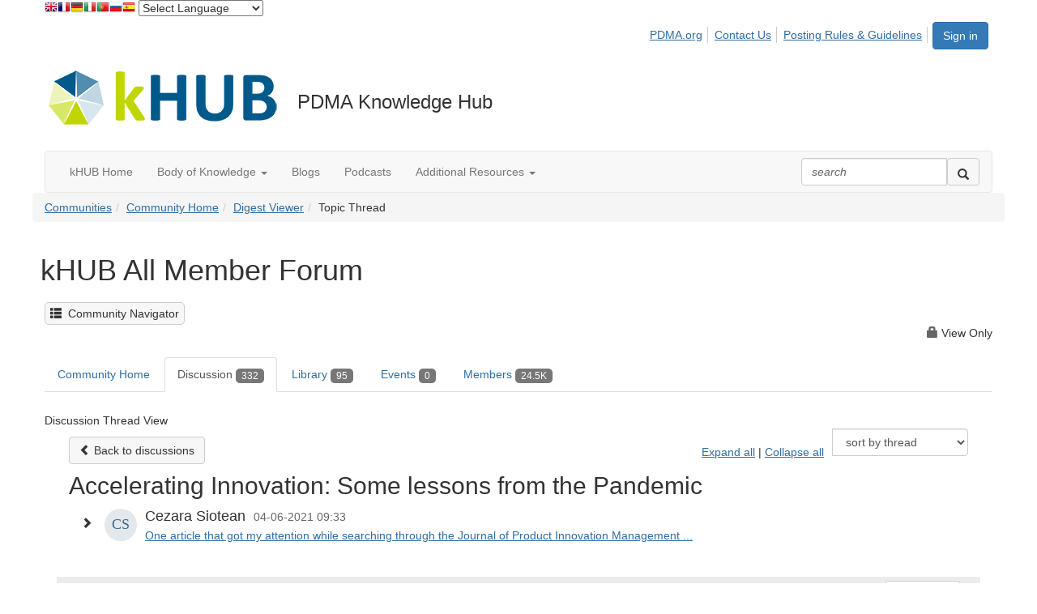

--- FILE ---
content_type: text/html; charset=utf-8
request_url: https://community.pdma.org/knowledgehub/communities/community-home/digestviewer/viewthread?GroupId=853&MessageKey=6ffb5cfd-01ba-4ca7-b9f7-b76cb1d9357f&CommunityKey=db410134-5c2b-4dbb-9235-f9548435fc20&ReturnUrl=%2Fknowledgehub%2Fcommunities%2Fcommunity-home%2Fdigestviewer%3FCommunityKey%3Ddb410134-5c2b-4dbb-9235-f9548435fc20%26ReturnUrl%3D%252Fknowledgehub%252Fcommunities%252Fcommunity-home%252Fdigestviewer%253FMessageKey%253Dd0341c30-f852-439c-84d1-08b1da31967e%2526CommunityKey%253Ddb410134-5c2b-4dbb-9235-f9548435fc20%2526ReturnUrl%253D%25252Fknowledgehub%25252Fcommunities%25252Fcommunity-home%25252Fdigestviewer%25253FMessageKey%25253De6c375af-67af-45e9-bb61-1e6d471e9353%252526CommunityKey%25253Ddb410134-5c2b-4dbb-9235-f9548435fc20%252526ReturnUrl%25253D%2525252Fknowledgehub%2525252Fcommunities%2525252Fcommunity-home%2525252Fdigestviewer%2525253FMessageKey%2525253D7eead791-1416-4169-a599-8aa17e01e02a%25252526CommunityKey%2525253Ddb410134-5c2b-4dbb-9235-f9548435fc20%25252526ReturnUrl%2525253D%252525252Fknowledgehub%252525252Fdiscussions%252525252Fallrecentposts
body_size: 128336
content:


<!DOCTYPE html>
<html lang="en">
<head id="Head1"><meta name="viewport" content="width=device-width, initial-scale=1.0" /><meta http-equiv="X-UA-Compatible" content="IE=edge" /><title>
	Accelerating Innovation: Some lessons from the Pandemic | kHUB All Member Forum
</title><meta name='audience' content='ALL' /><meta name='rating' content='General' /><meta name='distribution' content='Global, Worldwide' /><meta name='copyright' content='Higher Logic, LLC' /><meta name='content-language' content='EN' /><meta name='referrer' content='strict-origin-when-cross-origin' /><link rel="apple-touch-icon" href="https://higherlogicdownload.s3.amazonaws.com/PDMA/1f7c783a-7a67-458e-8dc0-47c8434a66fd/UploadedImages/Logos/pdma-khub-mobile-logo.png" /><link rel='SHORTCUT ICON' href='https://higherlogicdownload.s3.amazonaws.com/PDMA/1f7c783a-7a67-458e-8dc0-47c8434a66fd/UploadedImages/Logos/pdma-khub-favicon.png' type='image/png' /><link href='https://d2x5ku95bkycr3.cloudfront.net/HigherLogic/Font-Awesome/7.1.0-pro/css/all.min.css' type='text/css' rel='stylesheet' /><link rel="stylesheet" href="https://cdnjs.cloudflare.com/ajax/libs/prism/1.24.1/themes/prism.min.css" integrity="sha512-tN7Ec6zAFaVSG3TpNAKtk4DOHNpSwKHxxrsiw4GHKESGPs5njn/0sMCUMl2svV4wo4BK/rCP7juYz+zx+l6oeQ==" crossorigin="anonymous" referrerpolicy="no-referrer" /><link href='https://d2x5ku95bkycr3.cloudfront.net/HigherLogic/bootstrap/3.4.1/css/bootstrap.min.css' rel='stylesheet' /><link type='text/css' rel='stylesheet' href='https://d3uf7shreuzboy.cloudfront.net/WebRoot/stable/Desktop/Bundles/Desktop_bundle.min.339fbc5a533c58b3fed8d31bf771f1b7fc5ebc6d.hash.css'/><link href='https://d2x5ku95bkycr3.cloudfront.net/HigherLogic/jquery/jquery-ui-1.13.3.min.css' type='text/css' rel='stylesheet' /><link href='https://d132x6oi8ychic.cloudfront.net/higherlogic/microsite/generatecss/eedd3474-af00-4571-ab37-b07c6325985b/c9f54ec2-8493-4923-90ff-3242df575a59/639039104779730000/34' type='text/css' rel='stylesheet' /><script type='text/javascript' src='https://d2x5ku95bkycr3.cloudfront.net/HigherLogic/JavaScript/promise-fetch-polyfill.js'></script><script type='text/javascript' src='https://d2x5ku95bkycr3.cloudfront.net/HigherLogic/JavaScript/systemjs/3.1.6/system.min.js'></script><script type='systemjs-importmap' src='/HigherLogic/JavaScript/importmapping-cdn.json?639043125982206221'></script><script type='text/javascript' src='https://d2x5ku95bkycr3.cloudfront.net/HigherLogic/jquery/jquery-3.7.1.min.js'></script><script src='https://d2x5ku95bkycr3.cloudfront.net/HigherLogic/jquery/jquery-migrate-3.5.2.min.js'></script><script type='text/javascript' src='https://d2x5ku95bkycr3.cloudfront.net/HigherLogic/jquery/jquery-ui-1.13.3.min.js'></script>
                <script>
                    window.i18nConfig = {
                        initialLanguage: 'en',
                        i18nPaths: {"i18n/js-en.json":"https://d3uf7shreuzboy.cloudfront.net/WebRoot/stable/i18n/js-en.8e6ae1fa.json","i18n/js-es.json":"https://d3uf7shreuzboy.cloudfront.net/WebRoot/stable/i18n/js-es.5d1b99dc.json","i18n/js-fr.json":"https://d3uf7shreuzboy.cloudfront.net/WebRoot/stable/i18n/js-fr.82c96ebd.json","i18n/react-en.json":"https://d3uf7shreuzboy.cloudfront.net/WebRoot/stable/i18n/react-en.e08fef57.json","i18n/react-es.json":"https://d3uf7shreuzboy.cloudfront.net/WebRoot/stable/i18n/react-es.3cde489d.json","i18n/react-fr.json":"https://d3uf7shreuzboy.cloudfront.net/WebRoot/stable/i18n/react-fr.3042e06c.json"}
                    };
                </script><script src='https://d3uf7shreuzboy.cloudfront.net/WebRoot/stable/i18n/index.4feee858.js'></script><script src='https://d2x5ku95bkycr3.cloudfront.net/HigherLogic/bootstrap/3.4.1/js/bootstrap.min.js'></script><script type='text/javascript'>var higherlogic_crestApi_origin = 'https://api.connectedcommunity.org'</script><script type='text/javascript' src='/HigherLogic/CORS/easyXDM/easyXDM.Min.js'></script><script src="https://cdnjs.cloudflare.com/ajax/libs/prism/1.24.1/prism.min.js" integrity="sha512-axJX7DJduStuBB8ePC8ryGzacZPr3rdLaIDZitiEgWWk2gsXxEFlm4UW0iNzj2h3wp5mOylgHAzBzM4nRSvTZA==" crossorigin="anonymous" referrerpolicy="no-referrer"></script><script src="https://cdnjs.cloudflare.com/ajax/libs/prism/1.24.1/plugins/autoloader/prism-autoloader.min.js" integrity="sha512-xCfKr8zIONbip3Q1XG/u5x40hoJ0/DtP1bxyMEi0GWzUFoUffE+Dfw1Br8j55RRt9qG7bGKsh+4tSb1CvFHPSA==" crossorigin="anonymous" referrerpolicy="no-referrer"></script><script type='text/javascript' src='https://d3uf7shreuzboy.cloudfront.net/WebRoot/stable/Desktop/Bundles/Desktop_bundle.min.e5bfc8151331c30e036d8a88d12ea5363c3e2a03.hash.js'></script><script>window.CDN_PATH = 'https://d3uf7shreuzboy.cloudfront.net'</script><script>var filestackUrl = 'https://static.filestackapi.com/filestack-js/3.28.0/filestack.min.js'; var filestackUrlIE11 = 'https://d2x5ku95bkycr3.cloudfront.net/HigherLogic/JavaScript/filestack.ie11.min.js';</script><!-- Google Tag Manager --><script>(function(w,d,s,l,i){w[l]=w[l]||[];w[l].push({'gtm.start': new Date().getTime(),event:'gtm.js'});var f=d.getElementsByTagName(s)[0],j=d.createElement(s),dl=l!='dataLayer'?'&l='+l:'';j.async=true;j.src='//www.googletagmanager.com/gtm.js?id='+i+dl;f.parentNode.insertBefore(j,f);})(window,document,'script','dataLayer','GTM-N4P4R5Q');</script><!-- End Google Tag Manager --><!-- Google Tag Manager --><script>(function(w,d,s,l,i){w[l]=w[l]||[];w[l].push({'gtm.start': new Date().getTime(),event:'gtm.js'});var f=d.getElementsByTagName(s)[0],j=d.createElement(s),dl=l!='dataLayer'?'&l='+l:'';j.async=true;j.src='//www.googletagmanager.com/gtm.js?id='+i+dl;f.parentNode.insertBefore(j,f);})(window,document,'script','dataLayer','GTM-N4P4R5Q');</script><!-- End Google Tag Manager --><style type="text/css">
	/* <![CDATA[ */
	#AuxMenu img.icon { border-style:none;vertical-align:middle; }
	#AuxMenu img.separator { border-style:none;display:block; }
	#AuxMenu img.horizontal-separator { border-style:none;vertical-align:middle; }
	#AuxMenu ul { list-style:none;margin:0;padding:0;width:auto; }
	#AuxMenu ul.dynamic { z-index:1; }
	#AuxMenu a { text-decoration:none;white-space:nowrap;display:block; }
	#AuxMenu a.static { text-decoration:none;border-style:none;padding-left:0.15em;padding-right:0.15em; }
	#AuxMenu a.popout { background-image:url("/WebResource.axd?d=YAYach_zykzn7tRotFpEUsxzQ5FLPvh1vpHddxQkTcIGzDHXoEXLA7sJZpvZ1DZteHEFYx1BDdc4OSFbCGMrvl6emEIE_mCkf1V41TefuFU1&t=638628063619783110");background-repeat:no-repeat;background-position:right center;padding-right:14px; }
	/* ]]> */
</style><meta name="description" content="One article that got my attention while searching through the Journal of Product Innovation Management (JPIM) is the one talking about accelerating innovation a" /></head>
<body class="bodyBackground  viewthread interior  ">
	<!-- Google Tag Manager (noscript) --><noscript><iframe src="//www.googletagmanager.com/ns.html?id=GTM-N4P4R5Q" height="0" width="0" style="display:none;visibility:hidden"></iframe></noscript><!-- End Google Tag Manager (noscript) --><!-- Google Tag Manager (noscript) --><noscript><iframe src="//www.googletagmanager.com/ns.html?id=GTM-N4P4R5Q" height="0" width="0" style="display:none;visibility:hidden"></iframe></noscript><!-- End Google Tag Manager (noscript) -->
	
    
    

	
	

	

	<div id="MPOuterMost" class="container wide">
		<form method="post" action="./viewthread?GroupId=853&amp;MessageKey=6ffb5cfd-01ba-4ca7-b9f7-b76cb1d9357f&amp;CommunityKey=db410134-5c2b-4dbb-9235-f9548435fc20&amp;ReturnUrl=%2fknowledgehub%2fcommunities%2fcommunity-home%2fdigestviewer%3fCommunityKey%3ddb410134-5c2b-4dbb-9235-f9548435fc20%26ReturnUrl%3d%252Fknowledgehub%252Fcommunities%252Fcommunity-home%252Fdigestviewer%253FMessageKey%253Dd0341c30-f852-439c-84d1-08b1da31967e%2526CommunityKey%253Ddb410134-5c2b-4dbb-9235-f9548435fc20%2526ReturnUrl%253D%25252Fknowledgehub%25252Fcommunities%25252Fcommunity-home%25252Fdigestviewer%25253FMessageKey%25253De6c375af-67af-45e9-bb61-1e6d471e9353%252526CommunityKey%25253Ddb410134-5c2b-4dbb-9235-f9548435fc20%252526ReturnUrl%25253D%2525252Fknowledgehub%2525252Fcommunities%2525252Fcommunity-home%2525252Fdigestviewer%2525253FMessageKey%2525253D7eead791-1416-4169-a599-8aa17e01e02a%25252526CommunityKey%2525253Ddb410134-5c2b-4dbb-9235-f9548435fc20%25252526ReturnUrl%2525253D%252525252Fknowledgehub%252525252Fdiscussions%252525252Fallrecentposts" onsubmit="javascript:return WebForm_OnSubmit();" id="MasterPageForm" class="form">
<div class="aspNetHidden">
<input type="hidden" name="ScriptManager1_TSM" id="ScriptManager1_TSM" value="" />
<input type="hidden" name="StyleSheetManager1_TSSM" id="StyleSheetManager1_TSSM" value="" />
<input type="hidden" name="__EVENTTARGET" id="__EVENTTARGET" value="" />
<input type="hidden" name="__EVENTARGUMENT" id="__EVENTARGUMENT" value="" />
<input type="hidden" name="__LASTFOCUS" id="__LASTFOCUS" value="" />
<input type="hidden" name="__VIEWSTATE" id="__VIEWSTATE" value="CfDJ8JEeYMBcyppAjyU+qyW/thRoDyzKxTx9Dkpp2qBrNUJWIGhUNbBWB1dqitawmIgRaF4WGs4rQvizgV8XzkICU6agYFiFs09Gpv+a+ZC0i6lv/Ks+M26ZGcRYSYo1Lo817thzqZnPGoL/svE4CvmyAEJDs2w4GoXyFlsSEI6crdo0tKS72/[base64]/ajWcsgEpIhSTvr86vbdd9I1DEEQ7ebyZPh1kfmzxRP82tvif1mLSbO7TSTiy1Jgper9ORsL+oL0EBS/liAmDwPzDsChuxaGc3zJSFyl3WBSnWjydy1ucuHpEdJk4FarUKtgi5EYBTFfV3OytMlq+jMugp6kK0c4dixSk/r/s6PPSDl1LRdx3GeoHstlvOD8jpDJVLN3BaHMruK0i+U36n1zBa/Shg0YC9jmKNsyxyl2DkWia8o7USFG3AHnEgRg/c7H8jq1WfeqPW7X5dPGtbxFhbo6Q3PLbY/bnSYqt4oe5L5ZkPlVjH655g4S2mBGb74wkytP1aD1PUK+PRP1DNHrFPfIzMGnnujDY+QqwCBfC/0Ymu2hNVVBHzKYcwBrmJf285x6nPwat6pJ3cbNbnAHqD6MmMspVqwu1t2QRAyuzN1c8Ka8fmuKflLB/0HqnMv4Q/9z51thlYhofm1atdAifVSe4/WNv9KqfhIQBrZU5xojVbBBqm10uplt52OQDSg7O8XBUvn7ly7H12hadsCasq2XeSsifnoaBa9g1eOUGNtHynnNDYg1NpC1Sp6LdrTIxrXLCiwRvI+dGjJGlOEEIP+0OmhZW+oLT9WlWqDZZHJl+kHJbGcPRPiyW7erkReJoG18pTTe43AyT/Gj4NGte2ufysxNF1N7lXLOhWE4lGXSoSnJCW1UAHCYOFOvDRh3FS7tPtCorBXQkRr2Fdu5tfM4piFM2qLXRCHLfJQczV6MVFdBbXBWcE2I/HoQlsKQMRVTxQl2/9cWvoTijpjRtLO8dhieLCi5iwzUVKy5aPWrl4hAr9uWmPvuz2MXAh2sJJgxH//v3RFmApsNHiJ7GNX4dllI96mKmYWi4QSBspqddjipkYZO/44xEnNwl32Fck1a5ihuuWc0r6/p/[base64]/lOXAvcUEX4gMAtk0wncq3jieN/0W29xf9CDHJEvJGS5/oOAvujXukRs6kVSHCcSyiMfSkma7ebYQMCMIlz0MEEpzmslRfBVO5Gdf0E4lQ0KwFMrhfTcnomTiKjEWvAk3nLY+L/DAvs1hNRrkToe6iFL+k7J8kxc+c+LzE3GoKHu64f9aAZKG7wIxrWH8jV0AUvnXx9HWdW+V0mqIyvsIl41gsjEzZzVFWuehRlx4ZzMhxwfRXBaJi9/46ftPKkwGkt5enG0Ka0klEHcy5/kkwMxylXE1809siTyvO+OUWpXXO45Xv2tjftIRWcezNLdy6PihIQQ2Fq512jV7yISioKfQ8TEwmKDLUioqajWavIaeX1NLEElTa84SnH+4sa19ILRRkL8yDYg7D9h4jZbOCrIt4RMzyoeQbeh3J2TlxDaOFssq9wID6eiAAXWYtaEOLrJtd3WGAiF5JmIHuH+pg/DbVm9obyKvRU483gfFfmpI9g6dLXFFz3ac2jkGPCSMNmy8QLsPUKCB7g6Reaw9xX2TpknLdMQqbj3QTIfBSB2WfJ5KopC1bOMuUgm+lIoF6ACxnRc3EaBVrz/2F1JoBUlz97euXEbliTSt2CKOtomTAQrV6iBK2WDmt5fAZqwBob+bOwDZXVOMkN7q/08B3ybI5VJMjn5O45Nw1AIIxr1xWd9QtSZ7aVgNA5ZQep+tgXDRkSKJXA1e4BFBbzdXPTkEG/QQ1PEnapZPztRKbszCH9Xo1/oFRUxa6L4N/BiS6r6FSGyZ06WlOWQwVs8a2OZZpSIDRpHkuvFDNl5UqOY04v1VK+0d5B/pq01rfOJY7E8QAVM+ibgkw/v17ne5dHN+XxrlI6uzeCw1+X8npPC3Ta1BnyLAWsuGlKWSiCjTwUalDGQ27T/pbxI5kzUu9VPmbtrrZ/v1sKvy8/BWzlKOq2ZyzpPPofCwrCihddWI5RXbgD2JbdVayTzxXKdE+OBCoWI+1OAOwgahV8pod3Ae3qX06y63tskJXvFRxooMI2o6r/5Zp+2CDaZk+ZPBjOs/gnRRXsp4H61nRqz+3obLkSzq/pRCSogfNwe/UzVCYSw4+EyHHTicEsX3hIr3xz5omR3P5HRiXFXva7K6VzZ/aCKiDVIffV9R9KYULEn0h1yl4wjjzEkwkm/fTFC9xwWiphKjEDCgmEuNco+lBVrbvlz+cuIHtq7mMsEN5RMpA3QTRjeOvf6tahDZWTIOdySXIok2nWRMIdl79DOgmcjw8a7ADUMgxuwzLoGa3Kuhn3TDKQX5ucti7T0kMhMjSyCwFMqFUkSG+YVWpJcA3QTVNjIQl+oFXPQYYB2GMcO5BtsQjMP1eJRI5he3kct/WkD5fZr7LXHBja5RWwCFZVNBo9TAZ4UwpSOXw4fB/E7oy0E9yBO0rGHCokj7lhryZtzdt9ReZD68tN8n1Q0lK8IXEVqb9JI8eB0Qy8tprbJ5UfoaeUWiUY/7/Eu3TKvZFjiN1fFqfOttEKEHEGqU3+yt1q+FH5aFy2+PUtFmP/9udBf+GDu56mqcdm+7LM7mZt/26V4IrBVqTJfjG0ejGEzpQaUP2iCDxdFrhnb2ZEW2EHrU8vSs90qfr36sQ8N+qBC/KMv0fDvgW/NL45ns/N26IAQORzE8at2Lw5QrwKJBfYBPJPKJxBhL3oIkJZVnpRsH2MkreNnout+byRfnj6RtQ5sfhEKF1Ee4VKJSp8088m5TDTpxub1TI2fCq2E9CBnkK9PGSlxdnqyvHhQ8Tm5cEox7T/lYrKK4N7aypA4ag1TnOGqLlFfi+a1eD1dfnOx/TfEcL5knjuDH/nq80+qmjUCRpy1teoLRWla1X8C+O0Xk4I0f0pyAA7QZG+li8Sh5AjNQG6gpIRBa34F2+l3PhjCS/u+coDTd/VcHlYu72wO9q71DAj0CQpry15T/eSWAJiOqLCal/Cjes3QQFSblXspqLV5FpRUobmHMN8SmQC48di9ggCqOdQ9ISslOBTg+6rXPVMn8sq/bQjaST0zSp4Gq1aNUP4oq9SZ2oFO8vUqkavw+/xIgWaicK1KDixJHy0PdeicYrVsyMxf564YXSo+wznVf8VPBtGDjWdqcASuz/5x2H6njdXAPSgFUItPR2kimvbQEYzXUXMAo45oP49MQudqGnMiAOxBqJMY2z555anYfNrPdwL7rZi+o9FvW+rDyk0HoLGHDunK1XkCxsL3ekpUWMDPiXk7NqrG2kTA+QruYXkdZcWNA5/9cyTDyVj5az+wbGXHYOTF73yfDEll5N39ZFso5zNI37vnIk6liRGvUiCTgaDv4s3GVMP6sdcateYw3PHEkUxKoNic24q9XqQHKYisaCmE3Q83dQBa8kDeSYvKzrffl3NLu/yDri07yrqw9i2ICInYAeY4mFTVVqOHgxxbKd6gWHBU0Ii8R/9ESAwuoc2v8xuarH5fa3AowBkuOtslNbOTTwYMx+/OvnkPR8ONba3potSfiWmksIBbONasrgP8L4ETBlSMK8YcyMsdHT5h5GEfdnIoQ0IMK7inKC3qbPE3/BXmAchG8NkIGqSc8IPRjI0D/m7rRqVhPyhtZ43+ooU0yXo5gFu5Kkt0ZTUuJYLgBKk+XxaJcQoDJggRlpNeEVQQq4d4/4acZttPps7eI2WC+N0kKUCjaa4GqtF0gBSEgElWRkWY4JcriNxhDnz2X3htqqd8JrJ7Binl3XaI2iooaQIY1jIGeKE3F6p4IYyvB09QYdf28HalxOuyreZf6CRF9WZUgXs4tiOFidDaV7vc/4mdSxZahDCJEGYTES5zCTn5XvkomXi8NWZg1D7DiHSmooR9N0OYorP8V6O4iY+h2IxM/qb1BK2C89/gB4lD3YumSOWLPY4G40uJGqvjfg/5wTHv1qK45e9LOL7tM0HmHA1qJPK2Kwck8rkPJ8X9qWGSG5QQcb5DF2HZUmtf7+uZfECZvPDg8UieG6vZdz2rLEJzU3hlP0ta0lFjuVDq8gQHtsWT8jUnjoSEMzdd/QWt6EES47V/h56O/mEgo5XBR6IhO1UmO23iS9tlQzriEH6ja65VQbWGOMIfx5P9jeObg1SeuvCHYFooZwkx+99QiMLlGG8o2nTf/oUNt0i7C8mF+XvBE4Fm/bUrMnTldOK83CHByHySJSvFbzI9Hr/6TWphQxK/lkM2+jTOeiYO5khGdomPPRUPI6JvjYcrFGc0DFrfIrJ2SIG93f6IuRJJd7dySLUn/EEWDsY503HdKeEAVXsXxiDU899FkY3BSyex2gr4jwyZ1QWjyTnqQAHRaU3PNsfZqMqkSuxHfChNhUAFUzIDsMynh9i5eOGvbXzHYoDSXyj7PmdomSrc+f4tEWnHQkrOH1l9IBYbV+HGJYjUl6UMkyy5TajpB7C+f4ZkuDYmk4dqjQsvuZnuY6YKWKnJmjwtPae0gtU/Mhp7TYx3dCFh1lgffHNVjfwk3x8NkKSqFrR9Hp7+UI7ucuzPoTDSZKkHV9u6v6M8c/X4WYw7B1E3XoWIfngkIegiA4NEfVOSATPtXfOG8++kXnV/Y12fBKO/ZyzDOD6QeB4HkO/+PWIUfPB/[base64]/tfJOfk2WmFs/Cog/vZKT9zdvf0wTQIvRZz57v0LAYIVeLEE1feXmckhyF6FqOZteO1X0MsAhF80SkYMtTGZ0tpQaw6ow+MPMIxHX7CPbvXSVUvvuxuW7EAmYueYSBBB/rxS+/htquF6pitFmHPx49KjIIp6deAGPOo2QY9ecQljdzr93KUbhIqGT2coDAViceHf1g0vKbZ8cediNgjVQNsdSq5F3ngnKazUpvxIP1mKt8P6UeNJVLXlCVWz5xVmWU4JK5oFACdJfokv3uFt+j3CQx3/kbkEB2MUBn1WImouqOUsDPTjBJl2bHa/uhGNuKlRGV/AQySrtzXZyp/9KLNYla9mGL3T5t5bxBwspZuBySRohN85zogwou9sMzZlEWJD/6UV0Ex0RK8VA1dh6t4rGO9Nse1/Gij0AL+nKP+/0HpNzfmauuyduATaa8okSiUm2m6/8RObYfvCGue009unBNcbxDF4/BHJtLk4LiGfxV9iqQnMA3w2k+N3lT6ugt3J/jmIi3Mce5M0lyNEzp0LUiho2y3UZn4uKZRGbiEQvyzuCsqPUVCBL1BjIQ2px/KKt786EucZPes8XNLpXHqMTomzzU6erQQfvkQUqWordLbTYyBBWDJwMk7k1hl2V68k1/noiODswhgiWTJFcqzXx3lT80vdHpTZtngY5mkNydp29V4UD5JiFN2ENTq70nTRswO5Df7yytjYhvfHTF53E2fC9CVqjSoGzFRPNoYMLl/g7EL9Tp16qNs35QnRAYoqXBVC31Zno7CHwx0RPrkt7+oQiukguU12wYiKQ1iF66/3ljdFJb4Csy7ElT63Py+eXFmQS+smdwdE6sdvAt5M018UIe7JnyVZeS8KoD1mHo6k4m0kXFc/6KhsxKZiz9HUKUYYDGtnNWXBRrLteG06BYD8C1NZO7/8M0WE3tft6I9TvFs+7Ly7PY17UX27JlMleb+x7eiIOF1Z8wtGWXO/fWTfnbcX6Te1JRlnbubS4u0ewJf8S7/t+TduFWoDmsCBKYaFFYf9gL87/3dhXT/OEDwg0Ftb2dQK2pYY7WbSCvg89xM/V96GyvxkJAwN/DuwuY86/EHOVl939U03B85hmswk0XBaTUVhjahQ4nEkEHHjY/wR7ybi3H5R/SF54PFpRHr6oTuNIBKHZiYYhAnM+SAc4IjJ5gV0o7kdVwkz+5Z4+dND/rE27Xv2Lbn9DExmWu1RWLoIZsVoHnDZYdjQV0Qr4XM6Ca+HU9CqSs2ew5WhUzuLhMHXhySQPv6Fqs33Dat7/sWnBQx7S9ryrku+HAY0NGJDDyewoQf48l95o+1i8byhwvbaT4Crc5Ps5zBBjQvvY7kI1RXpO71K0JnmlagCAt6IGglVQICQiF6UtkSvS1RahgcK80qyrCt9mhqw2rAEAmyjvtWgOw86CJpOAdb4RyTPI9bXG5QY9fuieFf+WONeSfTg72p4iWUEKI/m3KrM8HgYwfGcMUhXsBj3njP7b4hCdtTqe57wttcuUVcBBS96y2arCyRDkt2SCwqq0UJO00lcmpub6qTmxfWbziNNRMEK7GC/w/8DFiVK+4rDemsRDMoIQFZzHJ4lJSh0Qk9fJHqZcQWcPKJ4zvfCtK2KX1RDwQKevvhofIpM8gto6Qq5AI6x6I/493t7UWxOouBRWs9VABFOwz3YOQWVcN7y/O3rtuUCssnxOM2rsAKpxlnIyN3tBauowQFGPE3zzeH+YWdxngMdXUIawhl8/u6rqwxKDZ6QOcmJxp4C8FsXm1GjdPPNZre+eASxNijCW8C58mfxFmtn9k0G9Q/a1QYYxQSu4JYz4cH7b9bLro4VALYcfFsv92ySz/OBrzcB3+OaMujuH4m20AdvGGnmt3kAwazDAIno6TpVsrgnwOE8vomoYg04PTpEtmEEShst9b118AsnyU8a+q+rfwe6MeyM5ZM/wThvyLVyQNBNZlNwUdD5u8S/3WolVt7NgeLwTMdDI69qDL3dPAR195P2Vishh2DaWaOwJ8169kr6oXAi+vbAY28DAGWHaD1qBqDcZ2ycjaKLwgLwMjPByFcB8wSDXtcb+16gKvoyz6f67xfedzzLJdGeelZ4+aB2O361BX+DGsT5trodpEWXmqY6NjN9uHUgKDqoTgJZP+JQy/ci0fE2WsZyaCkstClkiYg78ghDQrJBVKvs7XO2cvKIyE3QTYW7bW04syYZtDPWo0tZZ07/Q3n1XhfkLvNG63QzVJHlpByQP+sXb88Gu6SXuzRcjCfLlEB7NI4ybWvVBfuyLYDDD6o4pbWQxwc1qqnKTF2EvPRMR/hHChu/frXQKdv9FmVPYp5JT3LMfXUSp/MDkm4cxq/fAOIhXQWhjvaMMx9TTdwdVCb6mQUYS2f+fGvejKGTPnL7PZwP0TxmUwqwo+zT86UaUc8oqvFe33mqsNwXxKVtc6ZY5Z9W5X2zwp6igfax3hdw18P71KM3EHP6QBfifNL255jeVlutenvV0nP+C/vk3Lq32y0fLp1P31KFWji0DD7Ml6HYZ0xFWLrb+kBuzFROO2fI/j55Y87YcllK0PzxRnFY3zC6x0AyqS24V8MebAkg3UNJozbtSR6T3XIfg93cDn+3UD1EWY2HMIKrfERO7m8RtFzhfdwlu46K7/oJkOCzJMgIAWn5cWs5D5HX6hQ/61cI5Q3OUSMylxAWZURaVGZi5n0HfkglEj8QISE1Npa/gqgHSi6ulJl2FetHqJHGBytpmRmucsQ1c+dv8GIfCZA9eeaghEePetPHIGBUQWBQqTINHoVwGN+RBAsxajA3yGJf9OQH7JSP6jU1NvsVozO4i78rORsnRQZkOK3ZeM4mczN4DNyjUZU9Dgkycd1A/7kk/9DgqayKKNLeZHc/manY6NT5Kuri2ajKC/[base64]/gd1U+mKLNo6pVT6NOOLRbTndkWsYG+041HGav9qlNK4JCJDZ5eaH7jtbwnjhMbgQRIurmMDEhUab8Eo+Mdi7cTn+94BMGkaX4Ml0CVG5gLsTTN0rpI7IE2ib9PzbmS8O7reu45mu4WAl0owLwovvZqTOLn5zo186ZtTTVCABm76Zw/7FbP7hfi5PAaIr6UWdl9sDCD2ZJAdAYJYL7vZbra9oIGsAdQLlYx1JWtKgUNkV3IXlbfd4ZgLZE9/3rgscVrG4DCE88wJdCo0234yzRoj+la8L4osF1plBYZlW2IlTnaPabq2FrCbbSgOtuKWCnklKkXXRIjpEOA74i/YiG0zbhg9iAnWGQ/BwqFOWXF9CvmGB4MyOVSGuNb7OdH4b9wcOnmMtjtA5MwkW5c0LIZA8EXL2gPXPM1YNUVIiS85s0Wk0qeiuomXopRTAPHKDShq5PCHIzSkXURsk3OMRKcMeW30A8YLQ5dGkDF+adnPHgt+i3mYGRJO9tb2dEDmVc8DMQTZDEaPjZBNyIsLXA8cgfLQN+B2h6q7iEo737/80lLTrN1dxIkeyeWyVcoxVbxjWdOKnWgsstLCGGTuCgw8bRcUyewAABF/Pk+QDyIPSEhpZIfQOBsVgj+MPFXQ3r4SsAxDHfzJfKX/ACw/pEo+Wh9EJPrqzWNJw/WTHSnGQVRn7LrXAP4IP1dTwgdS5s+hB/6RicVL8SOYp7m9CkkpFye9Z5dZ6KAko3yg4orZ/jvfQ66t7ErdZVofAtIW+JTV6BOhyKtVktwiXASOUtki0XFHNSrQ7iS5UaIj7EYB4Be1WeUm07pLyY0sI+vMojBvpB0XKnk2zVjNj79zrnLco97ttZg06Oy2Rdae9wozM/tj8lC9r9HD9Sr+njhQJgItLE5n33OOAktmFMxlOnC2Au6w2qqswvimJISpHqIF6sZZ9cRasbjJGjMMI24+VhTdav6VolkTDpA8BE4NkhJFUFacC5/8UbmIqt3h2g8oOz/6Oznxzg+UziMI0SvZJiYClKs5ohWGLVKtpeoBTBl+ozTAyyTlwWulGl2pNL5jM4dIY2SOkuOpAOGb0LmjkFOxghXiYjGegIWAJLCRrg0/uHSeX5IzeT/CJJg4gvVuDe/nVzO2EYq3Lg2DhO8kP3IcNjyH9W5EDfkdBqcPyQ8m8sjJV5C2SUzumM3F1Ld7afKOWtFzUVZuSDsuB0m5bIEbKv/00MyMgIZvV3TigAkjHHm74wkQm8yQUXZd5ZOLVN9OMDTXPXnY/jiHJ6H01CQHRFnSg2UuMK/qIEvzSfJC4x91gPSdh1vjXtT9FCiNiz5U/zR6BqGrQyEuThhjSkfyk5eXqyq6iIXaINbLqHkK5m5VBmTfOQcEgo/QrzK5zE5ND+bRsRtcMtJNqbmjNQ2TAqFEuUTa3l7QNYkOvZKAkx+mXnyX+cWed/7ag9PPGJbOet6O/cs+gOTxing/K9QH0p6coTadWyMCQO72WRiqHXDuanUZJGxdViaPYFBZZSJaKLj2L1BIMhf6U5zWlVR1JBYZWs8A+4dssnqDLNvmZDbmYAZJV6a0S2SBJQCLAVWgbWPhVpttAUwZCwtuXwWH8TuY0TNJVFfdZ2jDtdxzvrsScsUYNQkwH3/VHTub4UOqbfKjCNDl5VaG0Gs0NSQ9bNf4e/+Nn0NtyCDFroNX32cMbwn0x+/[base64]/ZxYbFgL51KjXpH6XM6lK3sBLw58ShiH1BMuhTNP6f7B2Zcglo/ORMOpfQjLaW2UIYyAnypgNrnJOYm64kTqmVjDEK6pO+i2ckiK8C4DwXytKmvYaUIdoVV0LGpt3qQTUpDDZ7dskLHf14f6RoJ5d8b1ZbhwpKa7lgW9incwsqtRCeA8K6yGrECu1ivkWzhO7SV77nxaa9NNgtfb9FSPmCz3nbqO0avgsa/mVdj9zKnh4q2sdCXg7TYTzUQHlMxFyIAGSA10pSpp5Gd4Nr7mffAD1bHW/4qdH/q0BvwFPhr0Sd9mfnOdrKx3HAbS7ysL5gtvEFegx3YdojiZ1DzG3ARa00RbWeBdsP1EPsbO5RXW2OrJNqjZLHb+sx/rXjlUHhL+rHWSdrHoVEWPe6TB913/a0kAaqTG+gZMTEWwz4bdWCxwSXA9UyeWLHXo5PyiXvoOnc2j5c0cOOmO6DmlCMXNiJj560db9IWovmgp/Ycu0oNs+6j4zHX61zs4NFA0fGRr+KvejOYtUSOOlvSI8bXDcnu84WAyca5liOhC9Ctu3MWTTp335b8qOZgD+bBFFJdPm7ZWxli6dRiyxnwZUkuZrfUrsjsiO/bMKFyzPdSCsO6BDRh8gGF8YNk6Aa0jSHnpyDGPSy1xsTBOvD+i1aegnDCR8EARc903sRhZU8/7cdihg2v6VQ9yqCfkE6tgjmie15fZ1XSPx1uJR7NC6049qZDS6o48baslDK/uXj44wbSGVHxT0HBIWDteFCT2dT4GrZmZ99HG2PQ5CRFvJdyDY5SrmUZr4Md1vAP40DfY/E7+w49x9j5T8NtNT2dK+ZLfZsWD8pBt1u6MpIjB319y90TYWlFcb7XxHC04GX0+vr8NqVIi3+hE8rBMlvaQlf9MKMA8PTd06eRG8wYCdSZQ+Z0lMM77pYQhqi7Fo9psyz4YE8IQfVHOR8Rr+ulfkqYwjxIV8WypHnZWqJgrvKegT5Dr1323r6YIYa+h/YMpXUP0Aw7FWIyjfxcsICCSUTtf7W69YlA7a+at6CCWKoig4GryrwudF40D4hH9/rIxdyO42zTj+ZlSOBUJUHP5Tbs+qtp2xsPJ6Xy6bo0aS+JO1orG8fYAGZNRdw0DLIhdqO3xtJqC7GgHNVokiAeg60eLgAeaSBK5La8h2yktH/BhCwQCiMl6AoNTTkHX+nmGYQ1fAm22Ysn6+kRkLWJa4zwkJe8qkw7hn+HkiJJTfrA6f/ILCe1m441V2f0WJyJx4BJ+i6g0TXlgYT3y7O9zdX0SKcoAOANb7QAphi179YbrTc8dmSOz1SMUPMw41JfjH8HsrQhvw4+11ghObTu/554RWgDI6P12Xh7aL4eftsgNgugJtdcsu0465GYJjeOz2pM2UL7zBVjs1qSzdhjSTR9B5sPWHnXnMl/OpMqC6MeHDBR0AMVB8QGr1ffhOeEJemxC4mJaa+14FBzof705hQvbyePuVHmhzzpS800tSBMD05REEviiZZb1eD9s92nvRCfjTCb0uJ6axip+9gxpqRtD8C7ooZm/iJ67x10UUtDvCFrhJfx4lT7mgDvNcM55mfDGWZlG4iqrb6mm206nwA3uv2yVYzdrYIPyI2rDNT/34/Jpvt4qyo0oraqe9NFkVPR6YNJGqc+a30q/BS3jde2Uoqg8ACx7Nq38nirhJltQDF52YjJ1HIpkY0xXd8KDLN4Q/hihoKBxUZ3Nn9sAcQO8Zu3cLG61MwhnCkb2Pn5piku2V4BC1MxbXqgLEL1Kctokx/1D4rYOyH1/7ETXsgF9FHDBmyNi/t3fkOC5mqmJypvXprKJTCZvUpjlYIAv4WfOMH+Su+hbuD7d/bw9AECIrRvibjzytzifrBca0L5mMwzLHBftESqAhzAY2mR70saNPAFAT/bPg2+8+x7bAgBBDQW713JJNpk0ISEzcHgdMZoVIIPpoFglNPRVod0NQxbQAB8w9RN7ZV4pNUZ9wD3Ca2Jo7Bic6CDeQKbE0aZk4RsYl/1IYi8o4TsAzvs+VTjZ9pz9lxvnKaOFSG+y8YkdOp1rt3QBHw6n+F9g/ZySTZWOa2amqUnpUMym8egkaa6/NAdOwM/oIMtzNqWTzgthSv3m+coD0O5tVhZsvfJHdZ+nD7UlViEPjF1nknqYx0d3NzPh9+9irX5uU/sq5TIfRh2dul6Z2zR+OrwL/jhEQCmpf3kPY9tEqxia4e/hge6WHRzgS9w+sn2F4K4DF/[base64]/4yP01OOFP1oxJR4ot1sCHQ4q/054nNtsasoqUh4I2PawRQdfcYwtwzyvgXK4lyaIL0KKTQ2Uuz68NWDVF+w3MiXY3DIy1jUgrudja73ChtqmQmDMfRzxVyFf3xTymWf8QMdfumgG+p0Ve20FYYMm+8KN4AYYrasiMMABgVmzdd8BCWQFBFBlXj/qujoXGcg/se8IEkRMEdd0wmDAMJVQUdCkQohL07qhk6DUh2C89/C54LrWWXRI/mygi5DZjZK1Jv5Y8/qdV7hNC8VrESzm6PmFrs4LHUzYhdLDa9UhUVKnARFQCLITU4H/0atOAzYVihYxmf3r+vZkXJfQrUAVbWsxlBSgvMi3hUke9FH5VWep2IJA5k+CSPzhK3fQJNIIXumbdS0i5P0iIrTdh1hZ6hzSvT1o3BPcOfSWWwilFEPYFjhf4v/gsmISiEqhQ2o5V15K/Jmca6ZuZvfqPTvsgcQrM4psqp0gFFQkTEvxfJ8XQFQdMm+93nngKpPZG6FkgBe/nq2Vx3ePOHIKPmknydbyo4YHE+XgraO+XTMpzx72CF4U6EILg0ssq8AmOuQdMP9gY06xhcRmk8j8gH4Gh0/BtTZL7+h591IT4cXx2H8Utvb6mAFcIa/[base64]/+TUQ2+v7SbIPzh0LtmOcAbkzWv7udapcsPHrm7i9ss+wtDJDuG9NMCFNNdlahwkOkpBb4iIWfcCMy160OY7ryu7jlQcum+GXjzXHczHRWhVO9Bj8pobghra0HIVt4T5LPV7JF7Fr7QWUdinyG8wtfsy1uXbgUTzBq5v8jeO+a0U2jQ+deix5I1/O6dn5AaHYuUgFhgtupOXKARbm9fC0dAqJ9u4SIGIrq2cnMODbW/8U4u3MITX+MzuwBbNxViV4fq8Xztji8S8eUX1196/iueKv1skNQP4fvQ1b2j4OPjU3dvgDFSnBZ7ERMYCVTjnV5dh9VFsSxLMk0GA13o8vI2ltTd4IImPDVkhX3WSesXPMZOoOq5i61kuuNuiOgSiUkrTTwZArzWqCbKjsDjWwdbVW//hKb+g114MYRfWvpDmMHPlFjG/Za7jm+Zl1dQIWPp6pUHZRJyC4YybX94R23UMpcNx7HzOCjCq/PSgTgTxmV/qj7cKaMHkB3rgo883tesvuErOAdiqqSHw32IDUoI4lYspBhPSOOJlLLtWsOd/TqqtO0wDA1UfT+V6HOnR6giYYYQ/aKbbGCKYEMPubU9EWmJlQjrYE4IvkSGnkwTrmOvwvlIUEXQIkuaewAZnuURF+nppadWKMWx8Js4ygP/goK/TR7zQibK7YrxosUIBTAS8NLgYZKU7oj7YsIwNFlKxw/CCTC4fCfMyi8y2gC+wWUBCYcfXXnIBR7upwo/I6UfeN2QVtxPgGMSGQZBShi1HVml02le8tZ0W3iCPFi18kaVgbQZqv8aCNheXD1wqEERLt2rTA2WcbGEKJ6c/ReWRU48lPY/rnoo+ozAGoy6i0yonYFEpy1OZgHiURXtOmJTmtkRXHkw1HHDniK6rv9WBCc/eVIhN/b36X22NoISlC1uy9vndCaZlFpacIoXE6VrYwWzCfs7/k+yB/p0H+w5+uiNbpnlQRcfP27TmigX89ojkdj0T0CAX41V+Dqx7bt9Jjd72rGLEQiU+S9yNI0sCpnd6Y4zoiULNjsHTOEYBi6s19eqfZvC+g0EeiCDWlEJU39pztcbeiAwUdfvW61TIJRT8VwUykQpZ/UGxerbc86e7pV2jFBcq9erBwVykskaF8UuFRhPrYSD9aW7aKPIXQKmWDlQvevnx154TwRRtJ4iSUgFizZH8hNK8siIs0Wmvx+2qGECAnaCqIx8ZhjTvlDeK5/e4rpLcIL0bgos5wzXgxbe5PyMsw4iHjW5iCdOrd7cfKR4GimYuWf9gdV6wSERNN5g378v1EL4utQNIdnPRXa41urUYWTUst1K8sz8YLPg3C7q7G8U4BiLk/K6BaL+itluBCQByigA/Q9Ikq8wuskwvmg4QI8AkXEwxc3nQ4FlgyO9NqJqH9uDnjjUSdKXPzTimkGQjXLcY98oBOs5015cvcPl6NzRiplMrLFHjczTSw+nqoY5ukL5s7Hafdgo9jgOE61nD4WP6JYQGVfiZZxavdYYEyJsks9ld160fOG3doqEEKr2q5mZ7tvuAIr12MYLPYjIyZhz04PrY/NUTBnOvCnx4BQ4NkGdJFWUU5nU337jXRBUD6TDVtHD0WQi8H59Pf5WSZWRU5/PDXOkoiAF+PLLN+U8tFo6ONbVF+PjT7gdncbq7KfPF1A/qKp1G77+7LVbiybtcn+EUyefhDPn5L3JtnJ81brBU5/QeS1nQd74YAwIVFiuQXgHeqC5ryQjDZdk2xFVCnXP/I+9C0VDuTWiGMBX9FAoEbbG7roF3yGVzeIGG36txbMUfmE1mEUzxc+xnJZ9dFcytxT/L8f7fH4ZWnm5+QFsb69cgOTKgwqJctTfWGLAY9im+G0BUvF2DG/HRS4pc0Hl1V3eYoRNUxihzouyCI+N6yWnbDHSdLQfllKmoIZBN5mYuynaLCaQM/BLToc4SNEDLVYm8bHyM77GqS4CjMevZ2pPZmz/nxknQUXJjQQgH0toqPKhjE2BrU/mgBZIawxDnHWk1IN/TYlwn+y3EOfCuRuLCxJdahbx4xLCEIxHLwSnKjKLmRz/zFnuEAq+k0Ww4bxS4MDMA37k5Zc3f1XOfC3PyD1KdG6+Seqwnj9R5GE6JbAXKnvsl7GHI4KQPzmt2/dYkyMsbz8OZzBG1KhAo1md8u3zpy5l6zyHechG1i4YEh9M8OokigzUYuRbE1siKYkVw+fQ74L+cytAcvYVmdWBDcHLnmuHateuRNFPmsHKQTbsIRikB8veRevRroUuFMJomoLm7Pw7ptPVKU3aOqUjTu6cZ4tlUFR3ebR5dY4rE9D7hVULo3PlN+y5J/omyCM3EjJen1SoPHYZ2NuXg1i3fTbqno6FtHsIODjzPjpmk1NrMptj1Vd9z4MapoD1mhHI/B9Gc5vPoRwiVRB5AzYEGVL8duc6liev9meuj7ykx/vzcWhIo6Gs4AXnnod0Y0TSM2/yP7+ZsDmG52y2juxtt1rIzhRrK0u37IGTO7JQiwv6qI4cxkBskemDV4FVa/CEtHIS2GBwq30RzNSfGW5M3W+4e3LkqgDrUdy2W8ksMHMhweE34NhjzsYkNFpALPu0AU6zayfoj/nmp4MH98DUPwAMo1PrvGOJzIQDs5GQILLMalnQwVygkRI/BJ+vEfp+Yqo36yq6zlpIKJyYkMi9hWMH/RcBTd+U9R6WrXf9rPOw6vaZEGurbAl4TS07ROP9GoYc8B3FG1yayAUY+hK7y3EIZgLUf5VO1ca3HWH8tPZVNADDDM2K9+WuX14loiqS5XUnIJk/2uCEcPHIjFD04QhxZ20JBTRmQ4WITT1/s6JEia/bYf209zX/H97AeYPIRKsgron09XM8i57EhdNeQAXyvfw6UioDCcMJob48lno9n8eD7OLDnDTiMwM7TM2hIgUBq2yDAlj4Etex3OJ5lKo6t3+FA7YC9oOWhkQmONNL91qnbERcOUyfDzGFj7J9uXmfzCJpwbUStIvNqnjdHr853Z5GU8uPHRuzwFzlZ/lRPY588DredouNe2rSIjBy8Fut9Qcd+3N9yDbLUWL8vw9KgYzqTwgtMzlUr0iHvRBsqhGpc/sTSY1IA27+Wj/BLXkOoroHmeLUWfKCp6mpxZeHWdvobGqk7cglwCdPEzapy7p5B066Mc/p7144VNHzPYqdtsggPXd5yr/oK52CnWsM1q+VMdGylX+KBk0i+lI1jT7y0fAMl5Pfuxdgbn5VNwQxQ/LTa/68TSmSgnLYe1yfMc9dvw2zmD1U7qoIgZe1Au46K5IyVpqZHBedti3HD1zoy9sxNUIVGWiWs+3lKQhFeBEwGun8F3wvshP0QBcoiasyAqf3kKu+K3+i8RnPxwp/2KB0Sz2KGNRttRFkV7ljPFhnaB+IUAZ+yPQ2d5Na/IVqkiwBaBpKqIvj6ai6UTZ2rEgjLIYzx0ifczyVXzNyhygdCpfnOmz7R3CIE7ieeXyeBjSQ9HH8MwEefhtMJJgp3vQUcqMzD1dbjzNeGHc4EVOfVT1fWCA7Q2WPQwn2igD0h3t2cBrMlAgZGOa24XQJQBWYtdPdQ4mtWyUOJUA+/UNQA+9CgNAVe9eLv14g1KyfRB7cnpCymPUfgTHGEjrOQvLDdGVw0i1e+uIc66xAX5fAPoPl+yyuxnDY+EYpIA9oVEdnzSCiHXvsok42YZ34uTklS2drNEKtUgolv7gJJDybvHcauhPTHK86uW+XI8zhrrQNV8DP6KaStM/yO8vk9lXcyAeC2nerOS08P+w9yXW0LtYZw4W32MpVladYKR8Iwq735JOZpg095JR4CBRxHn3XU6XyESdn0v4AjJ49MbQHg+pig27/eMcAmbQwbniYYRl2S+7kVVeLLdLRJVqpdv9LIyY4WCxJPGYAXWA3zPX1OCMo7R7pLbFxiX0VlvlMUBuxMknAMtCRDJIPAAVbaNF9wp7NJQJL5t/o55Cmyiz+28FU5pxgZmh+VcxqwNoxRGhq/+FiRAOcBM0MFPIhs452MboPMy8/HDhCCpJChF4s/m2v0cJEhGRpc+KYOUcS2N8UFodG2u4kWz9ftuOIbNfu1ePNOVu+4mmeRJNGUE5wZk/N2+4NZjnwExgi9FwR0NFsgy7DpWORQ8S4IffXTx0p/oOVoy2KDEQu9+ynmOwWY4PM0LXuMe5ig/3JIYdeuZwqgL+jHJ82dDW/7QwYHpw6DYJ2ss3zEpivEZ6BN0AJiWpcMUrVZBGN/8yF/jkfuCVlxXvehu1NJSKJTsPkD3JEeYENB30AEBPK7R34aozxXJviesVqYyS3w3ZWMaYqkn/OCNtQHzzv2cK0sX0Iee2moFXHsIQR3XDZpET61A4cNbhCRN1oSW/PnWfj4u2tt7WmgOFuGthzGtdZKQQSfnJXTDzoPrcGb8avAPbHpSk9zQGjNVia/NSWZpzJ2gRqgT2MP5NTGY11qTs1scYnlwjAc49RjmVcDD9bPVUagUy2Os5axnaCxQu3j36SgCGz1w1oEqhrtnOXYVDN8q3U6ZARD8BaRBbPKmlK4EqtBBS4Zrvom96nq/ilAMq4XBuQh2jJX55cm16aOkzpwQM9c5IaE5gXlpS80ngt/lPfzMS+7ISSIj6aAZoNN6iku0hemnDuCNGSjMVBEKAvcKYxdXF/ObezVF++EgNY5WwJuvf+JmlhFQbDiNwVawzzIKXGsuu6PfQjSkOdNk1Dscvxn/LzHN2PrOmRlYiC7PqLHKuPcHY3L7BbWWTx/U6KHsCAhpuKbG6cBU/oPcr/zH6Fbt/V1jCdiXoJQY13Dbv7NSNRmonDqtwurK4NelW5+FoL1ukWUxIJUoFnkV7WiFQDtBUOAqT1xVPtk1XfDc3fkmYyuuhY47X8mH/izMIhVM+VFGjbZZ27mj7L7HFLE4CMsgG92a/xlgLwYkTAobTGBHEpBN9wk7YAd4dz3+Bdvyl8a+P76Mj2tlmRCa2X/X+ZomWf4PQHKe1C+v4OQcXw7mA5bwtr7LsY+MjyDfhv2gDdUTaRrsgimesO7tGB4DHcb5JBVIcgdU0AYG3sEiCIt1omFq93D+Dh9svKQGXZILNrYJ2ZQEo5TAO3U/B8rnc2lspa6cZz/9aIHzDfhfT3yN0Ji00H9HNUY/5f3nkvJ/1e5ystGqz2BjqMijS8ftGr65pPl/3pjFw+a3xe4sWUBILm+Ju8n6eRgh7TYMJr+/zxhu3Y+SH9yq2sKtJnXe59439vFYRB3bJaZlVONm3NmFQbnnqhRJMg+iPOIywPuoMagp7NtPN9T8COdUTVqS823ciZeBTQOiSPAHQglo3rZ3ciRWLCA3A1QV3nKpYTO/RYfTaDzWcv35/UEAzCwpTHPUbr0hpGW9krR8vliaU5rD5vliGeujr8zVHWwRa3kAYjNiv/qn0m9t0+cnyr/D9GemZeuo0zQuoHboXUOKkgPYHk04kYKLKkJS7Ig+ERnqaFCj5aSOXpGSadB2DlwAsVTW+xzO80RETxMGn7zy+ZtCy954NT/FpptbZzewa1VATQ2Ae5bbwCWIraQyC/KQgZwfxwrqmghBW0bpQn7Lo9qLFaAWNKudk6EVxcVZ82prNa8TTKYvE5PiF7k0PwR3k44ZBifPRZt8z06QFOD34lOfFdx8Yj7nGyNTDrQhfdKc74Fr+XBKXsOxsXD+gqWb8499my2+JQtkO9KZ4PAGXhs/8c3oiF7KA1UASG9PZ/RskDmkqMXavYfN3HMmEXsslTHBHvniVWzpPCzH0NB9mf1yEhEhypiEGFW2zkEA+BpyVprpyPWdwvW7kfQsOJNlTAej05v0sDHHkalNzKaCFv8brv7VwyEGPEcB/qYpPiHVb9eQHnsRBWZf6AsLRjuj5Mw6zIfyxKLCo9YZyzrjDfeDp6SYTVrIRut22CMLwWH24hV/qgQwUGJQqPDHeB35Nqk3SjfOuK9Vsc+CUkcFhbEmAowQ0au8DfOsEuzXeKpxWACezXesAOHBRIXtcmOVDxdUMyGpKDG1KMhaLSYkNoB/+453fuVOSTWY14KHF3POcWkcVbCuxfcbcsf/fcVY/baZXQaDFmw1A5/AeF3HuqqzzyE1LEJFc33xUsntsyfSujPqmLVp4uLOh+uYrsubCEBIPbTqF8WO8OTtNDZ8jogVRLjAZY6aKsqZ21mnsx/X2lTs0tki9VFWJPnzLGBr9Z8ddEkZQbRN513j8G7beAYNcVEDE93qCgAEkqmpdtwOTrbMNC+XMZ1tNA5met9wRQDZtXD6rR6af1LRJ8D2b9szTwYoFj+Zv/MsNHW93PJp7wkD0+rB7h0pf2Y03almSGDcyF0oaDof2Ha1LDv44z5hPFVhhXo3jlMyY1VCZ9eKdTXWNBo29uUnRWu3wMrhMYq1ccrUhw0U5SXNDalNMFYqDJO4tWHkENQqia/2noGv0ClJ02DYTcFyJrWWX9RsVYr4aVfK8QtvwkhlkTHgpGM4oSvBT6nUwD9V92Ges/E7459smkn8GyT02W4AN/yGw3aZeYQBtSxH7Fq67Ug5w2QfauFt8766XmzcROEgts/TyGbaQqeuAJ0fuhDJlDuYZnVbq0PXErmJcQ7SAYq5qxMW8Rh26dHQxSSIeOcW8FgsimSno8s+5/GDvXQTyfWlmS3UzGIP6odbznpRcHVVXd/X4aExhjHVHNdZVS96I8fa1gfVgnMWcrcoLhUZCJEO/jZLh/PFU6Vsy07nzwxHTD98Eb6lA/rtgG5NuTL9UA9HRH6xVJvYLeIg176r6U0wZsNiRH4AA1seGuKwfTjtAsXBOVJLGvzYGdZWYEJfitB0Fy2fEMgpNEH47WwyACWN9Z1GVG0riTbw7IrRH0OXQ08MWZd0+06q2C0CC9hFzbcSxFvsf/yj6Wu3VXZmyP/[base64]/+ffRgtfdVoKLllM6UsdcWH3m/+VLB8/Nz2QPS12EGr/n5BN/VbIKAAFU7QIs9RTMII1FM/2xR4j4tP2TGjqh2FDnqrCnRxb0Zu6TqfTbaz/sUropVgTigKo7ZueB0VQzMiikmwLTCvgJc4ERrWsorgLF8X9cMV56VC131lwYp4LP1rovbQ3FXqF5dLLZrwPsAhfROo+BhPQ0GFMIROvuj/Y1T+UPpFAvU9pwJtqM+ZlW7Vnop6xoyLbCAUS9zfmDNYy5lrGYaMowiOAigzZqoXBS/JylpAw7ahDmcsC9nAr/4Cm6ISw3fA8bwAS3dFoMqPTFotj0MYOQ8eZ0YwP/lfa18OkQuzphd6IAKIbUVAz8SxM4ZbMG4hDj+Qm4uYvvmdgIiua6Rb6yy4VEyNp2pbxz0kYMeCceC4ZQc/3Gu2Vcwgsm74E9YDD6T9f2oa2LVZysei0Pp8OtMc/SFyqLi1zuFFNyIlndObxddnd+Vc9OZqbDMh+yLkcQc7hg8C7XKnOPIc7zWFiONVKbYWKqNlFYmD1uzP4jaNNyugYP77shWA//[base64]/pIx38A5tZgh0Mxs14R6LgMjiDlwT4knG7yputeXl5+OKXap3q/BuD788RyIIPDI2YtNy0wv6ACUU3CgFwXV15/RVti0HlprJdRjH15LhcO7lieF3XDVLslBZ3zYvgqdZA3phBiv8mDM7neHjOdmKdwAuz3VZe+TMales4pNE9tNJTsAXmOjpzEsEmxk2vRowuZPWLMesuvm/uIlDDvgi763ZBGJuR6G7vUM1itKk6jhU4j2Qfrwa7En4h6swgP9azimQ0oCbBbPyOdIAay2LB8+nfPtB1NWxaycN/7ITXBBkHNDWvMyKc5/ev3H6XjtlS6djrnpGAofI+72oMNYacrxxuD4FPRvp+g8kHdZ9kkDQxaA39xcV+LnYdLTDMLNrvKZXH5ammkTZX5xAO1SieHA/DR96IgPUOw+dxx+7bGFVgLz1q3wFD9FxkLujY4TYERvWCiXdrLImYem+yMHEuH/t0q8Kh3WO9oqQVsTisLmTM51x6vADuscE0/tlENVUVH9POiGv09/QzJBWa3zpFSUBVPLHyl7o2qy2DlWLN1sv13mhWNrMlbapNOV7WpshHk766dLcmO4TLNJnsYTEaqCT88YZULQYjg/[base64]/d64HcD/yQAlOULo9X3+WgFIMS5EsbafPvReig1PGUtfFMTfNouqYGHkHHGsQmF1pLgqQ389krnXM2bHImXZIvi7kJgrxLJwoF5VK+wewrKXcqQ+AyzuxMKD4rFyMBrzSXBC3+ICPWOnpNOk5XyEVsO+62iVymYoquMez7ANlwkV/RCMJGZvslysopbN4vG4D3g1obAmb+ToL0kB+2Wn0cbQEjnY2zCo2gPWhsZkZKqJAIhK2BfKr2QYp0lXo4+jkzGo3cwKGKyjNuBoKM2w+mGNFGzWGZ3WYFeLgKYX8WwC6xn+pTFK2m/L+Y7hOIlq2oQtsuuTeMh2pw7j7OeEkzxZEV0PKfowM4UNkrM0H9lt5xDkPQQUFp8rO8kS5nliKdw2i+fiQ4f9JE9EppTCen/ccuO1drxWIKBs+DibI7zOm3f/HcqKF9jqg/+9SbSX5tCejRcfFMZSqipG2Psb9VuqyL7vl78bkTMZJ7uOliYB1BJT+OMrYKQ34HtStZNM407tFX4HzniWpspgEz91/[base64]/Fm9IQKgyKLpi/lyBEez2aMR1Cb54bTBFHO68z5Q4l7+mNjCK61afjKYfDRcsqAhjgzmNqZoJEQ51jxe5nBlWE6mmXLqEqlPo9o2Hl0cAhtUrdTkmW3Wrt4BPbLMyVcoyQna6WWda0lZf4EvR0DJSpYMrg4fJT0jVorvxsP6op4Mhi/2zaFniZBj34DloYt2w45lRpIsjCaRhzmVRyW1joXQSRp5fa5SQwxjvWCgSesTHWVUQC3to2Hb5+lefXYQRrGgE2/BRuBPEWFCj4CmviTa61XgcKNczVSnNoEH4bv0CSSo+6aV2wlmuOHFcbj8VgErokV1/LFkNxw6PicIDF8WQrRGSxG9TgQBBgHkLvim4HYwSrNy+vK1OSs9M05zaa1WMRnuT/IpHDuNOHoQdaeq6O+Oz1zKT5gftXXUvQzO9oPIR/[base64]/EJYpnvjuhlwHSlRdqTWphzCb0fGdIDwndY6z2cK2/BBrDFSrk6gnJwV+s95RNghe1l73Tg+8aXSR1Wqgb/aV1XqnO67ZPHs7ki9NTsWljNrP7VUZ6hyAD9DUBG7HMRhJTRRwRjWDms+q9zGz2BwFNc9Af2j1oqH0uBhndbV8dBy+1XXs2oCVgKf0ZxOeaTrT1o7jXn0tp4VZKHqqsk666pd2YBzjLMEF/vhKR6qAas5d/2QdF5O6g9/jqa+PhIk0aOatU7i7LGl3M0UfW55a5mAAubYq7RkcoQdWA/w4/wJWCD8iz9nSGdXquNQtyp3ljIWdnGBAAKEyr+Ddnh4m52H8VbJKruSMimmV1kHLn1eHYjcEGA2cXCCY0rTKnkb4BBtq2XojsG9PCB8zRiBYVZKj2dOvAE3GRzZ6aKkVGI5HZh0xO6fuvGCdkNcCugAVFDl1F09JShMWn78Z2RCvv6vI/gEYGlT6D+EsYCS6z8WbxD7vk1vO1l2wqoYkUTzjSB5rNeWgFRThdb2M+razhq8bFX4x/zSTwa90lib1KDMEJ6w6bT/IXJ91zLg1Mtrc2724xSnUby3w2KOHNNFnFJVorJXB/VGjZCKKat2A0wiWZ3mqblPuz4vri+TZ4Qh0O7xC7zAjQiKDAwP++EVG0MmLzsvwxZY1pBG/CiCyjvfl92/AWncikcGK6K5xqiUt4AfnrYZm93mt4SZvAVNix5sYs9kd7a3qXQyvOTsZNw8g/kDXGhir6GqE/A/Sx2Je4x1zkmuW4XwP/UnnmlRJP6yaOeFVSZPzT6aoPwP8NX1ieBHCXO/pertTr+vGL8TiPENM0T2M21qQcYurw8zIgwcthIzyA/kKCgD6OpsDPXm/KUY8eCm4mgNaaWMtEUV6ifbVBVZ3ilJ0LTpsGyMeem4J6mSNmdgSNFRlFCh4Y5Ujr+tISNt3AmeuX39mXWY3gMRFFurssKI4b+EkdyH+5WQE0Mhsb73cJAFBKCgvdcz+LG6Q2vHDo73LyMRPrKuCbEHk5+ACLuG0V1f44VSYtzBnftQ+UhAenO/[base64]/wxBf9fGhKTjUwS6sfnTcmgVSKAf/mLmh4NpELDrdxemGURDsJNAp8Lzxfh6Bx5cXk/BhdvnzAe6vcxzPNyWMaUwiVQdLEQEy+5IAmTLSZjyvtSKB4m3izRXI0qPBL/WkeA42XG5KwvEt/mxulxLiXWYn4lSCnf8s318McnjXUCYD2nCdcX3In40N6HaZ+ehjQqCXvTmpn0caklFGcK0Rtz5rANIgTnc/OqdwJ9t4g5/weoZNmuiWI9HSIwTtruHDWHGnKOEoslWDL62+zeRRDXqAuZ9XW5fDrEh6qVnKrSDmNckDr0CUAi/f5AyeacpVazcRZ2i+F/[base64]/veOIilxwTe4eL7XcGyXAYzteGgqJjZJDQ6WFkzQLgfVIsS736gqJGqO9nBHtF8f5F8fS/xYKvT4KFaZNFpmRZzgY9ZCfbZc8ScyAUCzTgoeygoilUTwaUopYTZYXg13L17WmlCuL+4CmOHX54H4xtSEjgVHcshEbIJAuQ7v/wf/biOeF6/YLDVcLFcC+kcwafyvxzQ8P887x98Gn5pJLoPnuvMiDo6XAELMpKB8Pi5Zd6ccvwxAQ8oSf2inljACzUx1zG1d5dJq0n9pR5+5ePg5T3IavTk+/T09cWxYwbLs6KSieiz+EhNFswk9KEOWORNIhr14w/b7TcTZJxFk8OJXvW3R/jg7ExPlMCwUEZngYirk4faxKJXIFi4QqNSPxGFIaDhs/PrOtTP/ut02KVaSbStefSN/2C41mpm/bQi4thVa6n4/yO0YAMb4jbvKUU9Ab1FW/3PgRO5SKpTuU1J5Oq02v1XrosrukITNpeSkttxVPQMgVeUWiWis/G4Ao94xadNQXArU+Rk4ojRY8eMmMaG/[base64]/KWUySfHdQw5FAWdd+8O/1PKMJ73P+/9KqpVCTs4CSBlFOzeDz7KqAaxaIOe0coJrFUl9beu7678aFdumsnrAUBMwp7Ery2ZZ+Bkx6Fwbw0/yihdjqFKi8ngtNbu1sKtjfgrEerxFB4W/ZRP44hJJUDZn9qOvV5l7d5xqdr9ISe4+87nIDlUv2y6ZCw36u0CwMdWCrB/a1yJkT8G0JZkZHfX1kIABSlKx+8L9TvdhQA68Opo6PmHqq1y7YUEKGYz6s/IbdwESdDjmBLePCgcUh/2UPaArrQL6Iko7ZnzSZSdBosCsS8gsNOUrhChDRdwAyGq5RorwgwLsSX1GftdsSuaLkAr95n+LR9akPLPugfMEREls8ZNAN0Swok7V/+mIHEbs6ld8mgJtTEtnNV6pK7sR6PjD0sjOUbEWczgmcjqMX7ANvYDvijs0vX44XcpqP5/[base64]/t6nSEqCWBS4SszSTEy5vUfdz5OhokVHUBmP1+RJmpOA0QYnNpdCHWAYcw7pjFM4kuTAdz5E0MFE+H0VPkVnuVtA+bQfMVHMAwec/Ayx4YiXIHV5vHml9OdihZ1fIHYYNja8Dh9n+HqnBITGlAhMN591zxAzGwckBPCN7BfksdXqtaqwEaMrnxLlPN9SscnYCGxnTu5EOd85mxjKf1ltA8jOfWTH4BiZpX4WTK7ghnKskl6obAYeh8ilXnX395QDCie7fZ0uFSH84YdTLCkXs1DJc3nEZb/uSokPN/mQGF39ibY3m7mTzqN9VPM3HY2UWNcDRdkpmsmrxv+HfvBV/WT78zEmZmE/[base64]/AEmUmmtDizFpIU6s2+GWA1qWEGjzn8UwksnU+AyGzE39uK+WcOZABq0+Vqu58ya98aJEVF58twS8AupgT1GUwxtXWtX0JgG9HHhANU706JpQ4WfX5DSJykaqjOFcewktZFAFteYC/Mlq5NyGyUoLoEHdH05WqqMuF2b5H6qlRjMeLrIZT/EVv4izduByDAz+ehWZTb2WZGbXxPd33BPLPDDQHApYHNlwj2/8XYKrGcn2gsjuoI1RJ+25nKNjgcg1RBEbB8Buwp9i6BLdfCJYRTgKHlMUmSRb2hEXO4w/ZKfYezVQ5MwAGYyIqC8VQRqdkwtjUmSg80ePR86PKxUJcjCwjaPI3WJa4DosEynqyQa7sNOtFZJvFOwSws3SkpnYACBNBC2hpaXvcUxNTrUDfmKZdEyBRfmAwUi/QcGeq78CPAaWQngZ6SOcGRY9iXv3jbVXcPJNziFLv7UMHAFDotTn/qXYCAdL9+I/+tRhzfX7cJ0YBhCdaX3wGd9TAOV9yamdkyr5/ev2beppFtfX3p9AuPW6rZcJYd4fAittt1Y8JK823sr/Mgy9kZTzCrEGmYqlWyHmgmtPkDqszknPcdHrYctUFQ46RdKbvnvvhDb/re3qDP8Hm9/cKs0v0o22kwhmHckwXDdDGQmC6u1ptTOL6Y31fKHz+vScihMFlGW/09gZe1cGrA7R+P9a2FAWvB01+JgtVS4qhKEhK+b0knpFiYC/XCavfIfCBFAzB65riSCXAfCpHYcQQkF1vSjr8XdmLEhFEScXHo1nuFCeKrDebD/5U0IrcPTnrbBIBKHOwcCSGuAqYNf6gdB76Ht1BwrDVuO961q8W8ntNBGU353/wCvAl0eM8uZaA7j0szOPjcDk7VOqYmEFpn69yTs0hNRlN/nyBGHDOZ3tFYwzSZWc7dNktE3LhY13pq7P9sxUQNofZKzURSxD+ii+d8pzE40yWlUo7KjUC8gsVCHMkFzs6nOpb3/4YGf3SRJnKr4iUaa6rsRESX+9I56IiMP7H9MF/Okr3+HnyBXBDLx/LxFemoO0fVnNY3W11cPU4uekF1WOGflrrJ/3WNvYiMVSxhlxS4TK++ZYmqhfLxshqFXN9dq4eE4HySfvvlbD4Vp7VOsPlAtOGrUcPOsoa+IWCGnoDDQ2MQZJscefLQ1zyymhg+Y5wPdI+4SfUoULAH5TyGYIIW50O+HoSXZ7b+KuGr/l1ur+OHLQw9w4wuDpw5cM2DW9k9ICDPZHJ29Dy4dcamDvD7Zqi1FanWgMaJgOG9TNZM8s6oIccRoPZ5FzHOoEzQseik7sGLCF1ekX98OoAc10cCWx/b1ijukkFPqwzsPNU4U7i1udl8qsMDh1Mtb+ISnnRVZyqafPzbioveLszGIG/cNix7YYmG/iIdKdULjLiAoB9oTXEl16x9IgVl+8k2FwM5a4EAEk7cSRPmKGwWp29USwWyk6ySVCY/tCWbix49NA+uQSDNXaXUs/sVJn7JhKiXDty4RSUzHIf8n9CTlGgjMLcPDE5jQGm5jL+E3InMJqHg0+EpNJTbCLFQvMgCqUqmmUTrk8CXJdOL/6N15it8WEVGF1rVlf9aA464ubypcu1l6Zydpw0v/nBMeYiMWbOmjXNQnzZZt63UD4vTYpUnUqihSdr+B+G3V4rs21KL/Pgt0lOsrn1Pqlc7Qol7b0EOq8fB6JnxVREhzLoUPOsja0cwVcOVwdkcmnFQcFwTleE0yzxYGnFUkmM1KPhFAjpAV/4Nd0ydRpzvuABNGwXf6QUgJTN0z9lGuRUevRFSjHXUkhE2tiTFBFyzwE74HdrR/xxDfxhpk/v1qPj0hy8z/FWS9K3YbqCV2ak+IW14lMYFczGM1NKlEMotSBsYPW1UFJBxzdDUpCuUDN03LpcMDW0Dain3Ver/[base64]//FHZvRp9bJRpMnijJwDxKDnKrwWrZ8uKCHJjUC64U0uD8wOfIv5HMDqIiUx9NSTTJzTXEnZUZ/nHktiCE2eZdccLxPhuSpf748sZ2gGztNuIoYg2xFwk/AM+CJXW7vPz73hQZeIX3IDNTVHgMlZPbjRXPC78MWSKBHjtR4z0X4eukVY3baBDCjcAdNN6oGCldk7aAHkRA/dlVk+74TLzYlxv2bNJY2YrrIWvdj7I7FcM4L0Z+OPVhacb64p+VnO9rWtzB4xO1BrYTeugpBQMAtRnQrcFtz3XM/r1q1xLbnX2yCPt40E7gcExnE66RoZHrtjPKZvSoYzvuxFJZWLBqslavs/IghOEAtXwsdPl2dc2pXxdkpe6xV5zbr126NYdxf6f62bxl98fqmNE2PYvAsNRudcnZ6f/GlanWFZeMPv8EDeTRKpyGJgvUoIo4nV6XksB6ej22qDkvC6PDRqiEw6wPYeM1CKsRT4taKz1dXF4IVl4NutC/daGmrnr/tK2XmUfpYjotG0liYFxJ9PKcFe/pd1vhB3QDrGzcmKG3wHWtrPvyNnU6LX59yoou1ur9ds1STf8P4/sWPMIGtDE3NdyM/KHPaHbgHpQFZ+LGC7Mt/hNHBiwFQf369OKdFxHhKq7Pu7ckUy73pxoqjkhp5WIfydI8BIET1si2aBIjY5R+vQ4wupx9yp4xUpsRQC7nL9lTCbbWqF81VjGsUF3fA4N2MXrOOBcU4UT9M+zfpk/teT7539Lp2NBpPHOy3XmLn5eh99h1y865GZCbq6f4gTN2b2y6uS/nV3a9tORb3jEZEvaRPiwq6LiOucRl52ENfsOQ3Y+Ko7aCX03pNNmNO/xJXnT6DryLfyVb+eK4e+qqpiEQZ/3QHc0rRpm238FEMJFcKwQzEP0f6PiVZAXXpY/pYgGqUQF6BvIOmlaNOG2hWHyjXMwvrS/aIJpvTOhuCYoQYePkko5Rx8dN9fGqv+d1StlxFyW6x6KQvxoGgvX9tOjUWoVfEeQsrk+MqG6JWSStv0l9tNPyRFEkgRvPvXg0ZVEFqyMFGeYCo9zZGzeb0k0BdK0V607jVqemD8gxmwaP4ufeZrPUs7lMeXmv8nEjHrIUFAm2hfaatMG62+y9VgYYX/43IfCRsthq9U1Pnlvsr8KKcdXTPaG33borBHsn6n8673tyBJSL1uf4UnKk7IKz6asTZdnVEWfsEK9dYpdN9roRLf7wCwkDBZBrNlDdjUmD4OhLMbfLQ8VibaUSfSJ7ZVOVjfwjsrn/b7fdvNzkFvLkhs9LdrbCcSh/U14WTgvMarYzePeD/GIOeM1XC9jwn3nI4CiaiGwl4W9ftUIH7dMl/VpkjtXM4hipOKiUy0lz6BTtWhFHdclMY+r9AIQa5uACdExQlQOb49NvXvgYdOH9TCCUbCEXjcX03ZKn8JIMBzkOo6GK/eq/CwBZBe+8rKleOcqINpR96KS9nQkOdI3Za/+IaKwrFEk9AxkaKyOSxE4HJ9iiGMkeqiIbw1ZOu7D+xKylzfTDJ0xXgNkcc29SAjIMYspzyavGDwri0ZMI7iHWWvW5pXomuE8lvn0Rpv2CgbpEZoKgL24ORl8v5ZqDFr3Bbw4b63YXKBGSQNG3eJQYh8HAshwNZvJYfwy6HydbyWbPNn5mRNORdTD7/2UPQhZCFY+aLJUiupw4DekUWXd0K+tWmKuEiODtFjCC18SD7jucQPMbyxf7E7I8ZnmwuNO/7z5Y77qW/BbFwn30ct60GlpxUhHGRcernYlv/X/y5lyS8NQf4MT92pTkylYDx64WpFthaCh4J+OoTgNdPUFamRtaItJJVMMfgarzZLmuQs8RgkkQi/gsvrNMloK7cwgcIFXA4WY4sxkBHscpF8Yl6d+xbkyNCdHu7qNChkewjakJrXifaDGRlUqwC5vOYXvinUFYocY8zXM/jv7Nsc5WfT/[base64]/uYZKW355/ZIoZKRXXvSTPp4h0q/z+/m/59SmtbmeTnT1ETnJ7xv7dj71YZcUKax5I1cheR8KM5K8vmy1cM8h5WW+rZbljsjo/JcT77WAM7Q3jcxjF+UtRKf8dKnawrT0DJfj5X7/hnPTFrczkcyfKpTCTLylf3/YpvojK7h4Qeqp/Ba7RzDfE8mj4zJ84anVRA5bs3uVRHRZrLvry6BaWBri89YCXhxQsmx22RUJdycx5TGJv/KWOxyUJ5k6aPX+ANObc0/Ba9UtxT/kDhJpH/R7zM82QwFwZUaMF/I4dz41TgWPwjo2VVoPnxTC5bV5+anPGMtu6WeDeUSljHqKd2q5Zjcc3DZYlDg7Dfd2uXsgMt1oQ6gJDJiV46pcSxt7TkumNyk2VpguZkUJHekjNLijVV+Nls7EcH8Q95S9G7GaRRInBgHa/wTfqd5bQZwASW+1OoVdL3PoCR3SQQVrSoLI8pum4sdTE648x/iEg3/dvaYvCwD4YWxAbUV6rueUMYyGFK5OCN6B6u9wRS6SCbPOF+krnmtW/uIaPzwPEeWl7svB6bJyIKe77uqf6PaO5YxSPPDzq2g3YmNGaP8oI5ISHxsAq2VENeZAaCafYvdNqmR37arIdw8zb5Zy9gzEYme+6e4bVps9lI93FEK/WqjT3kynTNjIWUqpqjR/Qfc/[base64]/+cxctYdRKzrkXr17yWdZc7dPfwbZrixXgA/+ja6II3tLPNtDdwCbDIT0+ICiYlUgfx734Oqv+JlSbGTtuVsYDvgGKv8lJvVlpoRVeibMssXhGbIMT0Vo1SAXyef/u+w4It2Tlo0+yUZcgiRuBnwcvC/eZxgb/aqlVMpR+yCSygBNUfMsryFraS5NHO9lLT/7IIwW9amllaYMgjgj2SgYkbueuyE6S+35vOZiw/[base64]/HNoC6Vb+LlWBCSBz/NmAkvGcLNXXeRmv+ohoikbaIPU8E+mBAmJHBPWMvxv+RusGpilQdLaZVe94pSqcEsXEQ5/nDPngheVAZJuDc+7tuSQfxaTJDGj8AE0Nf+MFdDeUYCD3fEHucWJUmNmAf3cu1a+y+eUzmuPeFbC7TA8oJePh83E1Usnbtz7PLLRrp5PGK1cqXEbI/0z9qVstBbRgv6NkI+P+VbCWgVAbXCw2E3Pem4Vx18/TahOA04Eomw0GWT4NoicsLNRUEqDJmuja27IbHFOaaQRAszcVO1LH31u8OeKMxFmCMC5H2AF6knm0I1/s8mwD4/NK+3IQ9MvYOHGfr18WniZpooMjhZXTEDphAyrLWT4g6z9Q+UTjzZy4fO/8zjCHjW4NtItsyeC0y50HQvkYutyiuOwj9kfZH2r/pIJ4EMFHRjT8/XxgijYIobShgwF0JMay85JebEyTjvcilFNjbRMiONGZtIeeLHwIAmNs4VbKh1Eq6B0SxEQvQLOmUrBetkZqWdFbVE354gaF9mTI4ZMWzk1PXx64aQrp0CbGcJtvAuGrvpIuNLZADjZD9MAdX6EvvoqB3I1Vcjlv/xRZi2f5wpqkGhanypvonsgju7pYsDz3fsG2eDhllldooicWMrX62KE7zXKJbl4CT+PaZfa+8kfBC8oFg9Ugk6e49jOOTVl0dw80k9Sv5Lo7XlqO0/7wqiR49jQ/YMnagYt+eKa24/CahBbY/6gwaYVQ4V5etEdca8hjHutq3lTDFi72tOqumZWCChup/rOJ5b4zK/LaQ4yVqHZhXosW21a3GUJzj+mrNFNp/xdI2nsKaSDxDZKScFQj2Q/mZAYxTQfdyt5plrUL94nxg0xouDGqlsU2q4D5w+DDdiGCm91DN4QxRaUWRDssajCXHmgN1y6U9cTob/[base64]/AH6cdXD1jCCQm5ClSKTCi1gx9xVqQA+9nv/yUq96lHJFWVwNb+/vTXMDU3ID4tL6TV9HfoXPapIqzTKMfsUAyIKz0Ju4MFqNf15iRX0XDH6CODuCYVX+EHkBknKvmUHQGDBqcXUcqPgnH4eoI1EezNpG8LTWK9RrVvSqxFpuJb86GWA6I2guBxraK33Eu03CxCwqOqgiwLJtbjRE/DVUFSSL8ZOALNNmc0g7pFtqR/3czum/zKg5bMBfOkZunNiN1zc6+MiD61b+1Qy96JJPVKSLXRfda50sHeOQvhSLui/1O3zih0wMirAf9DXK0Xufxa40l2W6usWIzwYUdcGsNb+zUfU1CZDDToLsaNdADh9L+8eAEM01s0HnSLMJptU1FhyjaCRadCFcMqcYaV2pr2pXMP/B/PGm4GtR7NqdYGD8ym2VbSUKpE+7GK4NuqDNVANTKn3ODZktV8mZZcDu/jKpvJYi+9P8Oz8Pr1OCXqtfvomSwxEhSUfkgvpnQUnnWti90uhxxIiX26Iogi4sq66yWfJhb91hDjM7SPA1HnPVZvLLSyjN3hMpi4nOF/3BpedpEcyeOHrMqbNGWiazeynG9M0P2LGoOoojivn8puqQDcbYILy8ra94EWZxg9Tjd0NPmtYmOoWIl/VbtNYLd1mPybpiWL9bn80F0w60ZfJVjLEnyKKpI9A4LgHKqJ8uYfk48BOY9s8GvxW1Rcjz4NiiM5e9Lhc2HFO2Z4ggBCFaSq6sFdDDIH0lH/fj76/WEAKhxz1fD8er2LkERKuDhGMRt0bIchjhTJDA3L7u/Zb7FJ1VSNjNX6TCUKXLll6d+cc2Q62TIEn7DeGbI0XjJwViyfXKM5XA+J21Z8q0y54m4+xFU9mxPIwTuZxldiGp2tOb8lCfnKwvC8tBdIOh/0skX1OFnFIeZX1YJvXclb2caCHPk/uBEvi+DcbfYVNo1rBkzCsj8ZBlU5BAEUY31ueg4Ovrsuz8IUXX2MU/tc5WSUNwo3cLB1JPk5dBF4r/ColwPNC6XlyftnwBxVeosZHeqljc+D6+lbYib5VCj35ydXXubT8d1ekkp4FjbLw/aOt7AFYfpJhIzS0SHjz3ifEbCzDts6o43crGwSyI92S2WFa+zSGsWEjUVwcZpbt3y4OiubqqSMRedXpzOuCEPuhkd77xwEuvSfsx6A+gahPAnUzgAgJtPanbl1bkuGdAIEAR7YTgK5R9O4cgX73rC4IY8kd/Lqg7aEvrL1wONvqZAnjJYyxk1SwRQ3RVSlm3XTmVtso2VFrqWbDgytUglr+6a1v1Xjkox4O6BK43Sd/5HopWLiaGJXTScVfnpwKOEBZklb/7TJdioWGJFzblr69gCEVUg8oljo/Cb9I/H+cs9nXQWIrLMrnmMvSlpixy9/tORNrB1k9I4FqSGNO9npONWwRV+mSLRs4v/czImFn+TvSGQDH4d9yfI8MB654idrUmufDrsYIBMySVvmxQNBIDQkfUeHWGnJ4z6IYJUinc6+4AY8A6HWbYjUH/LeY+k1wS8UeKLvtK3DAG85ssQFMZzpBmy3UJ3SnxmWGECIVP29SmQkhIRW1YlLG/LZ9tJHzsNUoDlZyT7MIB+h0OLWCzjAap1ZRfnZYBrE7ZWlBC8ha8zNn88H9sK15WVvPNEPY2RRzdMb4FpuzrSa2jQBKIBY6YzBSLbgReiZZdzZDwh9zRekapMqt4Z2ML+pzkEDee+HKmuvr7lw/k23rl5hg/LJ+zsshVjCpf9DHmyS7jrXodQfst0UAjDMEcaZY4YwI5p+mexbs4jmfULrWpzwtfnvqxAbEEsrbI2du4hKM/8cqhZRbOULWzEyNVJickn4Ir5dGqSH5E1FFsZJCPZvA2q03qPP54JutIy9EPWBsr7gD1zXRekM8uUlkHSKoumq4n7WIOgFfUTDW5l+y9R4iJHTYGYcvJOSAsFyNWt99KwqJ62ChIlQ9ApVGV0ARKUbKZDh6b3KT0M2cMukDiSEr/mzUZfgI8fsz5KHGVC35vu2FiOiHFiFikcq4Gq9Xiw2cG4x7O+jg1O662aN8dDlqV/DBkzKjEMcMxc/[base64]/HHTb9NykDicvy+HcsWPgTIzIgibfeueiDH8re3M+XqW6svgaM5VoqmJJibMa+gUcJGLZQmiNFz0c8K2mGoSsXFR/zDBbyejVXKW+g1wFPsVHay2GjXxLKm/XVXj2gkvHDdoH0PIkN/EzPgm33lMOE2u6IT7ni4IVwKcnSAt6VC/WvZpbIx+lsrneOYAzH79jQECsJszaXEpxTZJV4BjBfiDyxIbs0S54b1YJWhBJJI9RxVlQAYjbCrC/HYXl19YhZVn93kwrlwkxwKLCGJaSqJE9lQWZTIVk84aJ9tcO6WD2JqVzFVZcWhRdh+wZAtxkBgZbgDXsntQGI7ss28uGDHDl/2hU5RxpOlbr9clmF9RSwI3YcDg3NWx1mcDqGJANcAUsgL8fVSI4JEZOyBtW48eroL84pG5IJBnXQ8OMikA5Ez9BKXmZEdtzqu03tmv/ZLh2BCsnAaL4nCVehq0v/OieuOQqbDpkpxbsuFB6OZPh+Jb/u3yKd9iZnRVYbT7kEGUV3+yQAlPgMBh+jWT+2AiognKRqBCTN3KxQIzb1/AqkpVEa5UpPY+wIbC1bQA9FgT35g8ds+Hd86s8ZxTprzvkUBgVZvrSIzFcR3uSzis22kTROkGSoZ0NQLcI+RmHxbU5ooD2sf6QotegDseb/h8NmC0F1EGiSHO2XYfOAnXLR+eHNx2bspxFi3tE0OzLHTQeTCM3IQSbE6/nduWIkaQpwMvYvEf5GOHxeEX2EXZMUJ6BW5HsT8+6nBIPJZJ4m9X0cPfnS/8U3i7DbhMtzvbsWWhnsBWzmSxQSnBpbR52b3UmDzlEiZQxyFAgLwUdsY38E2gxaDxnGgBwbaBG4Kp2BcsiUhW8uliC7W2VLCO8G5XbXhHf5ZAT2+kXwfvmOoNzQJUvXfbmLWEwHJYKqrVPSOKB77/QvsCFGblr2UxpSxZp5s+5Wvjp3GGxGEKhMSkLRZtseh6pklw8abEFZwZnk4lylRhoGL+N1YqK7KyrCFg2t1e35qAYChI8XDlBjGmg8FEjy1h1HW1JDLw6InYoCCHqO84PTB0VT+XGQS7w+gOfbQQ1p0YDJ1jQQbu5Xp0i1x9FYg4N0/PX3aPtws6ICYb8GCRQtmCyVReEowpqK534ouHza4zUCmthMJTqG3t+vpnw0H5dRPIXUsS95lOpBoVRpjj+aQs+LGh8yarPoXoEBf06eKAgmMJIH7Q/SS7ud/xr22FazvGtJYhmgEC6srfnBV5XKnz20kcIiC+4dvN4ZRu9jerI4A7g1CrXaLhUfrmvVTJdgat4zlB3V2ia8MA+srSOn5AvQ9j9eqU4spVshfqXw2FMytciaXJk9rgIG3Rh4BJ7JfAFAk2CQlTHduEGXZtHJl8L3S0j/YWxxouDVpopo7y1yp0MWmWSQKzBMmCHBzfTYOEU7jekBQ2WxcG7wJ5+GuY02u6/8iUFB/s+/RXF5nyVYlryHsIQvFetJ6ukRVkqQ2/UTd0nD4/G4QpHgQgaF78NKqp21gDRgZ6vQAIYf8wdu2uI6ruXumOUc7UzxP3D/[base64]/VPD+fPXqoOI3ibMUcLI9I8Tm7w552511bXjac454epjGQi0fMhi3pZkv4BYuZXjEbWeCFHLurS4A53zNy92fjj/mPCrYWorSrhJVjP3o7vB4WcOEDakmVtj783ms7QjUsNlKXe1wgNkcbnRYasCOP/+iHuwvXXpvbYcfEW3p4+zhh3NJPYSVuq7brUwnOvZcYqVZ6abn+jF0Wm3iVsJvAE5YVA6K1ozbmvx6U1WCe0VYpLQEObUCdJ10p84L65JPul6R1dI5fXr/smt0Qz2sqPbDNgIsb4mfsBpKeGMEqwXJAgvDfldnxOjchUrOfB6LZalGn0c0rd+L8F+1BRDlIXSxwaVDN0hNFJ0/J2PmRAEfMEzmMb+a6mj8RxhtZouE4w4nRYZSdfFHTAp0Xh4F4p8/aSHhNMx8k5zhOdi7ONjUgcM4NTnLlBtraVHkgSVNn9ho+8A3o/HDUq5ysOAZvCaDVRll1BdG71W5LCVwREvv3H0LWbpReQ95UnGzs2aZTg9QdLQvjajLpv34kLYdOWWEuFPCbsdcvzuhBckxOqBgxFELjD0HqvHX1dqLQ3R67YQ1boT7odDh+9C+FCvfVeR0u3DQqF04Yt2ObP2glVKGG4m5qe58rbE/JvyzpAHxTjS5JrrpvvIZmzrPFs/tmuLcmNFzC/HsrOW5vIgJZM90xwIYBcPz6BAQaMzrlX3x7WbKTSbRd6frluocBWTk8ae9B8ey/fZW6RSx0W2HtDDcs2Blvxqij83AzsFElG3nDJCws2OhFCCPwlWOPK/jPl3AWUGb/zCOuU90NM+iXSu01QhiM5QP9X9iiO+UJc7DGc71jlbWSCfpCFsYDzJfG517ntninLP5dKBtSXcGJN3+25CVyEcIg+aKcIQR8aBQc/Y1JBlqEbPZDeiwP3hJGHx3niyZupYHkrL18OcdkIt8pB4PgxAtMPyocfpWx4PKobRUn7KSXPYeH3GxKPNpJHbuU8X21bqkQs5X1dQ/2csLEBTNTQV3A3S4YKmBQAUyq5b680G2Ri0kufZCQY9GvKgq8aL4Vg/EYGQc0v5Eo4rgbC6+w4AkUC5/la1LFuzAGCiG2cXhw2EoPECqcIRLWBXIYu/WRG37xxC6RncGDBoSg2qrQaCkpOMGVs4nFJlJgw6Yjp2+Q+kpK3ilCepvhn4QOnkWep2z4b4/ZI9fyeCGg7NxzksvztizS8YRQRE7dXUjc3qqUSHBbFYgSj02EPl02wodOzuiGSiXLu3tfQIWpQyrIJe1dQqF0uYNw+mtFe0TeMN8ks77mq8nPDWWM1Ws4b4OYmRiYKe6YmoviQlkbr2GJqKTKYk/P1O4Oi0J9t30/0MPUEgrlMdPug32u0T0R+G/oN6RJd7z/CUGHZZxOATrJZA/Zw7U7xZPYtyaz2Y29ZQJn4ara1TbK8WXwAGa2V/U/nYgwB0JJxLQ29vvsRTghNmQOfT8GL6GLMzJcBmWESRied7M49cYV1ma0hInAUqhS7YQed9n84WaJp3F9nXb5q8Ju0VsuysWmjHxt6f/sDmIh3GFXbdukmJY3PBAvt1kZgt886K2u1zYCyLJD7vQA6kmJPD5YX/y0GU6y29S9di03gRIourqVePaCzIw32DTW5TXvp23H31Nq7Hx+eIQPQvUIdAqyz46FFOGpinkXqO7v0FbqgEElW55MGk/lslf+b7+5DtYooRHdb1zpMRXjDX9K4z2A7wDHV9p6OO67vcMtyAnwsGUs0pR7v3LH7qcdVVU3rAED8/I7cpc5nPMXh331Pk17qZaUBAMLcZto/neoDA9nIBT+57qM4WgEDewDhR3g/9OSGIxm8dbkfh4snjD16Zg2FIDnvyQsjOOikf9X/P2v32rq/NSE4VtVnrTBSW2CjDV4sodXho1FKnQZKGRDJeoXC+82cJPv05NNrg+YHUlbIdd7Iken45f1JvrR6IJDE/T4ZCjg8jjBGfj9oF4syk8JXZETs9HwoZnWefwntYMPoZVTcaY/W7PMecPniYV7Anzs+m9OPaIdVN5SnjfmpCekhJzhwHpr5Ij3XmvBZ9cEtANmra8aTtUvAYsUb0KRM7f5jAuf/QmQoJFF+zNpFV2yAyj6N+txh7GcpLxb/[base64]/Qp9/46VgnIpkJ4G33Th1c1pPnzrg9SmFXwOl7FJCdgSRKNfUcoD7UdwjV4qxNK6bu+Z73boAOHBqh+DiobnBAzMcDhW7+3Rp2uIqTnzlU30bTQFSxhwPbzTMhtDlpqdEIiFKuAX7/uaVoPtV6mC6/E+TzXhfavb8mvWuGOvQDZGdyQf4DYSOMt2mXQe79cjVGsfXZjrUXqYnaGEx3+MVoArlgUQzsmrQbexpLRkC4Z29IbeeM8LwWLWRA99qz+k/ycesnDSK7+nHd7ihjc71BnQHgxBeYJUKKZr846htJiGynHhxnrxRQ0yIRa2SPUqVdmrJBg6i6RG1hQu6PwyYqsNrpUocTUcd5A7ATupGWa0itIRc1fLxlrmKbtV+7cWludrvCdHK9dFM28uVUfATDss0M/y6+0LaJlViCAu4EDkpMWRri+ACVMSMMRaQndk4Q/[base64]/FXVyYgCMg678S95+7Vy9EZrHypwv0d072subOTzgtSUfWq6+oBlZJBgq6ItPQDo2o2mnuh3GXI0mWEmDCBfHQkTwksUAPyCRJB3jRm7Mc//Wn+RbZd6LZ1gCJym8B67bmO9iM28vKPT6yl+KWaKfGj5oykBtAIG0oZ4ebsj91X/FzIYsW/mhA/PREgcsfOSrB71jtvr7/PgVDsxKb+Zx+0w9uP7iwKIdmYnjDEmroeKM1e7fr1T5o9y9euZTqX5rxPrtfPwuOx61tdcY7igQ+ylGgDq2l3O0iq8Kb9stoh2DQ7JtjhhXFWsDC/[base64]/Pw37J5vr6PJukLvR8aAVHtlfetw8NWW1QooSRckz+FAJzM5WBN5KSrHgjUHGUCUnQWYb/f5mTevoEaXq1KlmaQQdNrXqZkLLm+fe+dmfzFdSKVrSnYhulJFT/ZaG1PgScQC6jcVtvxKPnrdIT9nuYFqKu3q9YjRhrJi9uos+MHVCSkdHCqLwo2RI17H4K6qgbF97wPKUSmPHRmYFWCwSIgOj6DTFPNyD8pVbCBX5i+K01uHc7kURJhlSqoxPxUVP+8AauwjkyX0/Dd6dJEMNo75iVZ3pwL7CmVnLVpJf+vAfGlJxvwCeDP/lilKdiesZuAOqHKhRe0xeEidW3gFLabnOAEPyWKC4ZEdK+qxNlb+xZJD1DXU/6n8L4ZuhG87HHqmW+QYWfdba4pt8d0gJ4ppaNO/dqf6qPhXkrAFRQAtAAkhg4GrCkIFXc4CXZVCGE5ZdG6fn5Uo3fThWvGZHemGIJZ9MUWO/BjXqeAM6bejuJVukiGowJB9zOxhjhdAQ9y4EE+S7shhMcGsetNZ+a+Zw7ioYn/w1mkyKtJm4WxzzG54vZYgbd9pA6Ag024oeTSIHmVKjYf/glgdP50BEGgAon8Q4maUkeq5gG+ebs5f2qRtjTAuSjOhkYNLNWGGknJqs6dW3XDhTwX4Fxm/7pn3o1Tt8eQzENK5YtA6NCWOsK2+gWj8+LVXiu/bbhg867dGD/5V8cu6JciAG0iWxPBKS8qDaDOVYwu2BVnKUO/f52RSJ4xw4KL2GYL68+sU17JT3iqxi11CeT0m/4g14dkW263e648LrRsFC4twyQz/Cs+E7ZnggxH6MyyBRfeSLC1dRnpXZgQR5y/[base64]/E2PjqtBbC6H0vgRgWSDPGLTrbzg/xFLzm0OlDYQ8TSjXfisDDEU3wxswrF6U9/[base64]/66pzhY0XYK2OESH9Ebj81StMsaiL0DgWQg2wH9pXUUvKTDZRFQhOlzJgdoh67Y1mbjYnN4gBAhRXfliN95K3PcXNgH4n0E4CbPU4MNg3VxhJKypDtIioQy/IqJLoC7MswIf3cSsVDz6dgAJnJjLEVZJ9/kyu50x+F1nM+sAmeUA2KVHfENdoX+pBcKwZSfqMO2flMzxLzMxTK5X6R4uZgLlLjJYLbl2H1Tc0HChRgI8hGF3fZg168uieyrU+QIlGNjnM5otcoVcnM9A7JXOlYNDxQm33hPpkRvlvVt+1R+p1CGVwIqd9NAJMkd8FWNk0d1BAE/A6GLIkNBRcXtz3w4nl5ukoAbDiV5ByZmeFjJczSKcgnLGFdbWtBD4Sr06YAPTXoVxyCIDmFZrSr5KvgEU3iojMzpJFf1nrEzwB4ixgcqj3ndviufsSiqORpCcjhd3hzML6SLPknKFjpV/5L94uR6bBwUdHn265+Z4f8IlTVvnvmgNq8+0Qs4nfQlFUsWYD7X95qgCg3MJOfyPrcz8BaXyqpOKwThsTzlQyEwFLmIpyagK82nXwam55PfVAVtCu/[base64]/nn7ChhgKBgQOMVrJKVk3TEWT1i2Ee5AeDZnrGNTF8hLtdWxz9RBgettMCUBqy1s/VbO7VFd9N1jxPzlK1EGyB3bxQd/5U80b1IJKzC0G+BSuqsDpubofShIQdJFVqV/CoP7Z1AAQwpdtlpYYgB6CrYWGa54TFnQ+sjeX3EkahkS5NSTA9KDQn2Z/NluAqtIpaJs3/evirFCbDgDSW5CkdRvorbtVHOc66Oh8uLydJE12lv6xEr2hgG1sNEI4YGgUKHJ6UPB0YcyV+JqdJSDGy82lMASVz/4eYgIDCl+8F+gEayuSAXDouJ57vsNhf3tjNeYUjnH9s53v/8nsFxyfNWdPnn/VCCxi3T/[base64]/KZEH0mL/XOFBGrs4oMHMKhTNYRD8NtALVWbmVPaW7qvzO9XIljrbBF8BRrpKvnDQN1J7OxB+4C0pwxqyacYEptOSvj9QMNCOdw8h7FaYFuVZkIqfsGbBiXRG0/94icPRn2I/BLEjvH2F7jQNaeFG/Z0tIljzUaEEhfMHm5Ad/ZSqbOiGz32TTyXD/Ru1utFaJvPz9qd1vRk2L+p9PCuSiyjvN9kkHqsGxrQyHPYG1RbgVewtXFGTK0yRSrOW9/xTp3IuGTQkk+NMgLp68b7VyNo2MGCJTYvnC5g21TegXYusYcH8TiDIimzIGDa2CRR4Kif2FpchWpwQ1LZINoEKWiyRuRWUjmHSXhp/SvS5pdODgDweWTg7IVkpFHsyJvj3QAGeRqpyxnVKgJmeW+WuoFtVKywt1R574EoobBf6YG5Ynrw53sJnAYKPjiKvKEWXrZv4iy1AdRLcY1lkPlm4fAiphfth3gjYILhAfXi0wgDbXj9mmIhTqNNFQPgG1Y8GNSCsqmi5o2wTQz3m2dlvIOnqM56/tlapmuHgzqk3k0FM7GVAO6m/GmFoY1FDpHKc2E2vHMpedhwJ6S2FSZ9QZNPnw9Z6YUiUs3s3LB2nUI9QyOmO5Z7HMlolCv9ia32ZhapIejTt0em3JP6PqwFKZoeG+KJgwH0lAF7Lt3U8esn0JUQaJpVNGYL+frmS0N7WDKbUyRdx1y6O06M416lXRcPcOA7CIVtfZ2QGSxM4hgnyKgGpATIq/gfrCaEfxp3VcrbLdJ0GgU9SCRUcD2Wm5kTcC2pd4MINN3vBUFl2wmCKxJBhS4eLgkoxhS0BHVjNA8IZvyI0NCzNZFtUegjOv4Ig+1tef8KDKervf1/OKs8XZMcZUOoSWFn0lu2YzDCZP5KQBZK8wOR4NFEODEe16UBDmC9Z+i5xbvbfGVpwbrxDlIU/fui+fkxbl3PKObXjKnqwqYtiJVAkhlUy4B2Bn3sl7vnCxnCOTbJPP6keM9WTNZRCFbLUq1PVCztTc9S6tI8P6dA/usUuorsujWHKJCk7TLFFbLY4yM++Bcu640VH34hDFmafQ9HQSDppEPL6ZVbvwiiFen7I3uWMEjgfWuFFjYVey/3bZ6Ae/gABk69ilie7Hi7HsOXExGx52fvaigMTPIX9B/[base64]/+2kBrbt3p4PIP2fHBjIsAfEZN5INfYJwIWdsm1OKQ+lxs3mYZIIB83uJinmQIqOANRWZ4qOaRVaBvj2ydNJUho81s+nOnm3zFAqrt/KuaV4Z/2iUI4tZbLLv+bhQjJSfeiKYCz/6Ow5g/MLZxj/etZda5K1HAPeCf/Du5z+jLhvASrxWkZDtju8KX9foCPZJ2sTuRWZfNFBsyuAtXQjJqyQrvcSN43OIYw3vjexhOmbE9V5kEtMXVKUq5/7D5fwAEK7UQUpqO+rjOruGySs/xTZDv6Q4MVz0/XgzIAEoVIDtPXjXvHIaJ50ySlUXsiG+9Ic9Kbw2LO04QHV/4FjfTu2QzTLJBCYQJNfjfhF4WqA3xV7+ojYgimPosWC/Jo8FJjldthGe2WvPyb8EGqlH7Z3RxEADII84O9GTadqZ027vGx22I3HpLG0YbyV43VUuLwYmOx2OwdqioMprUiqmms8V6HUl+eigRkcrgoKpTRhdY2BtqcYLXt6t9qSFmiBRIDjxPi636OLkXyankQpBbQaeoElVFaetG7SLx/[base64]/mthDUq4Ww62W0rCaiKE3V9zF1zbyktj0WXtiIaAHYl5HvFVfM4SeahFX04n2geBMK/sSt4TlxpzbJtHDqNnthIyhso2lxJp2V/isLx/EdmHCuB4ij4kJMv+JxQ2tiALMfM11tQKUbclkboY1bJiRHT4NI3yifrJoT7hDjpsx6IQ8oB4aV/[base64]/wvO+P4rJWjmjMJUjDuIDo6L7jzLyONsr4+gRWhfeDy72aJe/GmrJtBUORONICK2GMlq/gWrgIn1GYmGFwxWCmykevpFXlrMVil72VIaHNY80/EbQkClQDGRbVPKeDT+RTKbMd8Sc0g5SguJud2KiTLvKCY0ltKy/mXSTAqD2zkUjOSSd9PjjTMwAr0AC6ANNeRgaKs/[base64]/pgPaiI3S4PiiuppRN56yBaAWQlZSOam9A6iPrjJPJXuScAkHFGySLlNgILJz3SEwEylEpjSollSR25L2AAxAA8k5UD69wMNglLK0gi4JsCfpRhrRjKZ0xdUwu+S0Bl8makLMbDV4Ph7dFSIiNUj7xmi5gL3PPrMwLmQwMcJyWLKghVsDFJQrmNJ4NSsuclTVPJi/6Cs15mkOfwe2WKeud7mtjyy+blBmzAZV5i98lQuBw+dElti/rJ4FH2XQb5bWHUOQEkrVzBgaxRrXqxAFzRyJhzmKrxK0wr4sjps4FdoHvCjgt6zqFavY0ylgNnOGw67DooHxO/gNDqeuKKoEUzxiPnG4mVwXI7roivFg+g6WtM/vhKc9gAXxJjVj4OKZ59n1C2Jn+fInC6C0oTFmJIDBvdh0bR6dhh4EExWxJAYwTcsd/AU5Ay4C6e0eVcrJWgcPf1+e6QZ5CkVPvbiUWbOOEye5UekbHdEHcKGwnHcoWFGhbek92NEEnPWGSIcy/Rnc1B4t/3FYh/2n8bE0QKJW1PhWFHtSO+gZTI6eQzO2W5WzLkVjkt2FutqKBaRS2ovEfz/OyT3ApHnZ4ZFHHfVbi09GKRWrFa++DEfrbBxZEBNK/[base64]/55KHwd5zslIvA+qYmF7fHp6fFgMIgbxSFO/hqyhOwe2c4Vv3GQCZ9PBUYEabt++1KXhtbJciWB83alcqIE2VFgDx0DFt/xiiv5ONW75bNeFB4AK9QLcmZ5JV3XVpJ2fImfWEed4jaHTwYaOHsCb56EvndRCfxyCzE97lyothI36QKPTJePmo/QFJ0Qm4b8ZRJUcFNV7DMNtYiCnHYiS35EeT5tUzMv9BexfAcW6Q3o8bNPSvfX2Tcb3poDCaVJqcNUVkXZYtkPpyWSKZ94OCCiEHWF67XEdoHtsEQtkRIZcVtAfS3h8nZyM0tQEYqKfcWn/5uDJiJxWqVzXfcb2gjqnZOq9kmOaebq8tyrRpNrJ7p5o/OremP3FxwiT/SUGRKAmQ2Bz61PwEfQfuZNqJJA3BJcdBlZrEg3cUd8yM0k4iEMSFxLh2EH5PJEqDN0ZiCUXqHWD/K5dORVrBPXYVCn0jrLz19gd5i8mcxXp/ZXHPnkYfkpn3ovkvLJ/btLpyp4OV7UKpwWM8CbovMJj6NY2Lj9B99qrC2Auy57rEnGQ042XOmj+RItbsaQT/6+cDDq0q1f2TmIvoG8oF4Z3D4DMhv6rRz16W3/1FeT3WfbLCai89bCR4TwKpld5q6FZnUGPy4w8wIJ21JVeauICekuNDcPFjJ9aV/YvpBa2M0brarIV8tbS5UNd72lB5jrH5r2Z3TNAhg7TZvwBXCcoY9v/sc8BYtSSI5TQ5vb3JdHPXBhluzg2NDfODgM6BFFyIl5pAMBOlwHDY+uw0dOMcCMPsgstb6mHN9z+2AIqucPz+5nii4ukdAcF0r/oJJ4ssx1xHeVp621nPQqWHAFu1yczNvBjWhk0Z7mgIa8yFrVLp17fPHEWjv+yRUja5wxKma9CVCvcKZ1G+y4x7D+tSULk6ZlKdsQHRzQSPadU9JMGo33wXHta0KM+IpCycDainReYgmqV9NztMOp9G5lOiefVx0sMigyCiA7Bdi0TF3TDUddH4OU/BIGzspq1QoEIZiKGtDZeDsJstMm1juc81T67qdEpYeGiw2D3CdxCK0TkqUBGAug3Oixf3jHUEF+tVv8WiQxC3DeB6UZRc71LoiMnn/[base64]/BkAAnDRnHGAOevb9ILaQ5fuP6p5cH4noaQR/[base64]/FuaRvHUK3Oq1lLJeIKT9STLwllGJ4EICrzGtAILpTbLj8csVzYlvlRh2Sk+Q+AWdwQI8k6FMUp2EYKc0eWhjmIc9z3O1mIw/4pjeisXlvXkwwwAl3f1CwuI4bv4NjwkeehTGkYu5aGvDEVphmBsi48EqE/bWu3n+TE3eOE/nW8wZpAWSDL/y1sg4FuMh2T/xZP4X1JrGdiOslx+Fu3Yu4cxu1OWpF9N52x1LTPuCTeF2JEhK+nOl8RJmOCANj5bLU/UQdeM9CjCZvn3rLkuHpTUOzZfpoXTRPSmwaozabg1vErTvFm7jzbXVEHHD+BlghtFvxgZyDeyKvF8OqPx1iVNldf5H9IhGI5mZKtDXNXlQkealACXLi8X4uyN17UCwduDKqvK0hN5ZvHM+QR1Lc1hiVGo7yRqCjm8aSGutObXavw+4HB97YO9BkVxz6BzuF5e/ap+oVauRA359+Pa2Y8/NDzkJWLfpwqAPs2o9VtWFq8reApa/nUkdajN9YuLaE3QapoWd2THs1NUaPyyapPXTlftVEYoM6GrRsbVaHA4k0XcpjRYBRlxwC9xpsOL0iNvo2g9CnVZU3BB5GkWnQIQ+FdfnQihp3qm4yO2J4ZCo9RVHLPwK9marKpGpkZzXyopWPJni+HxrgtmPFBmMU5sO3WtNBESrNCsxYgx2xM3i/8lOynT76ZJ7ttSrZm71bvWhSytL7X2Q5wy3qRZIVMGhXt931+FBdB5WXbVZGpx5CgSMzYKvIQTFR/r5lzkp0VEip2W3EVWYeGnvi71VF0nj3EqOpMnM0gUrYwPraYxwN9NjiJ509qJ5rpyyKJ7KWlnmva6JnE/dve11dYMg8RmYv0uKAL4Y+M9UEY3jEZHAR7aEuIwBp9Vo6FH2+s9icnsbauZh1MDu+dwAoSJpXwmJw4EAeaXgD54M1795W/shF4HKwoTfTOrG/odf/SzOonroV/fh35CSjy58re0QOJVlXQWFxELBH67cfMIxPC8Bj6+lOg37ptJ6+Le3dxqSF1htB9HJ0RUK+bssJmUKlJSAovor5I7K8Ikpmi2ANchZwrxKGJdiqpvgam31vX6ZRhNcESDF51mdsczsw1vDiqNQAUlUQs2xCXuutaeQS3wGcBCfMNPtJPj18Moo0/tyu52RW9effDXzZiPV8tXzQ2z53b+lacsaj1UhcsH1i4mCc0pcB3riXPdVxM0GNbTJbmnUDPHMl3NwHW3bWQ4s2szqybEb+h/Rt07yCeRZ/Vm+pVpf+UqZsvaC/1bofYXDV7bkuuh5pHKRgJ7KHRn9lFNLnoHYy6zgbUYM8yp51Z5/FYtQiQQTRbdBiavPp2mBD0cfq7YVIAvZ51yqKwvo/c2B9tXnGN21IqKk08xeizcBuqBRoMDYk26S52j2aICjIYW+sMgGNtpIHDVjjbzb9PVCffvrk1CDmTZPB83ENEQDaaq0660l1Y6mHs7Neid90Qc5YtbBLOha17c2ikHOIfYcrHrTOHbnzFBAl4UHg1NiQRnsMJSjF1fBpk+vzF/2wVo9PFEoIi4XOcZF2KtOd6/8eKSB9/JO20u8EYjFtgAPUZcVN6AZzh2Z+8LuF1zf6jc7v3AFXvjkr3ZA7J2tg+9EjiMN/LdludQ+Xpik8vuQ39gU1R2lb5demhfAZ/9cosdA4nZwmYSMvemQUrq1Z56QMqFshPAo915XvPGBwcoJ58rdalifyQBbmnMCWE/zX7sz0HVipZV69tNfzs2YrmZyhCkGiC5pXKOn+DgvccmI/SLs2IS40joCOOQJhwBizE4aACLzZg1RowoR4HPVtqkOvHsq/2ai4sZkKQQ4ZEkuFeU/dW2B5/oNHe4QnDfmVbegc+P5cT1CSk4nHsyiefP/sOeouJrmfqcG8TOMX2Ud2yNSPxwX+CanNScY4KzbT/jAAuYmQGbYRBgAw4DEUeYIsHjDX23peH7V2pS5hT6v8LAuE0Rmsy9yFCznpQTxxjHgPzwIpzbNIaAU12dgQNIWJQoxZsnNpSl7kIVaHIJXQhT4kmPMigf7FfQJArNUC9RU1sFz+zSYBEAX0jE8KnIBRzZlbe3LGi/jNQiKK33TrctAyzQ7TPe0DdKkqmcEp6/AnNUgjscORFWXtI1B+x6sQcqqSvEq+3FMRitrkgVXRT+lJ//0s80abwiA/lcQLfHtFrO4tFb5S83y/NkRIdY9+lT1pNXmvopXzfUBz3OMxFr4VogX9lLZVcUJkeLobZVMn/9Lz/fK+kXfB78W2E0PjiO5Z8GSkxeKKwONwaAhTn51LsFMmMeQmlFd54UWTy4BSfucMLi5wOl+ePZjYrOsfCUKco+d++59mmBHN7jtPPNB1KvLBvRtEeSpX8ewyl4OrmYpL5tDp/gVEnBn8WgoRT/DWORvSrAtsBrhjFsLncRar1WuChD9z5aV+1eCO2pv03U6K38/yChvM+GsQCm7RlE7JXWm/XirsFJ5O0KFkly/V7K5v3nAGw7yegSxVJRm+QBCbeR34+OODZaqYwEnh6IZdQQTCUygEnbT749/[base64]/tdQ4KvsVSHAG2gZOMyg1FkATm/Torlc+D4/IH00FamnJodhUxI2MBPJ9lqBM9mBOnPJA+LnW7lDP5h5Y5Ni0+mQ8fvQHwwzGamMyNiFV8g9efKVhRxS/hfW5bW22biTYw3CtWuW12eh6FtRUiiSOKfEuVIFakwaX9obhVQM8+U59/GbISnWh4slYfhaOOPsM2U+YPMuvVNT2wYw3DYG2nB+Z1lLM1cXgeelcvAsg8Gjt+PES2NCXBH4FsPJr9ErK1eHOA6pyBCzKWrAgbg1t8ze3zoUqIJgtRqgUDxmLfqsv9DRegyeQE7/+C1CbP/PA13xIW9dskxKnQ/fYnn5ICZO9j01TTSFhNRqfvGQQvzAPMp2rbKh+uILhMJm60Xj4jLRKLWaQj8vaFM+8TduQqUPNY7r3YLioUJ9px/9wZMI5z1lIdvNIIMDnZ9Rj5OEsa4icrfxsIWYLpQ18OE/TEzfqXVH94DQ2PRJop8tEvrKVStr5uwTKe/TV0vFWvh4R68N/IttAPS0ImGiOe78+pWd8+RR5RhaJaZlPt/3s804UXPkr9MzThj3OAd5HoMyfoBQgw2o/koBLeI0FPx1JvNfzZpZoNdeqm6gXIx/xB5hWxL6wBk7bvS2km0lft7E0xWlg41EkNvYn5MbjCYMdgGB1XFGa3EqTIfhbCmD8AeWnw407XLG3nQ0aB7eF3GLJUlfkZT/b+PzXibH6GhCU+Guk7A7iGWEI2lAO8CpkGylTEZEyXBi20Iz3ypZDqBlVelkfwfGccsSut3ZtUAe0ohlpBMDDESASyboOb1zyBQJxd062Xcddx0SRZBz9thLgHvOBzYiI/Z3bPE7ifCXhp8zIdoJLHofPrFAIpaf7yDMo5tjg73cjQtY8T25/e/N8sMFEquEHFMjBBGJoOr2YIP8sihDV9EGk1dy35RyZ7+3zsQodcxUi8pCzZ1WpliUFYQzPFD4mCx/t9YsaAx3vEj0FyAxXLnDinw5bxDJgRvr5+A3duxOsKw59+xGMVKj8bn3EggcdgYUxSeqCADfUpiI+gLaJ8460IQ9L1lI9YUH8uvxdVtoTF/YM5GN0Jbr62lHamN8WBr9RGDFkbmLkG/A82Brrtm7ACcyq0Nhk8Osxhf3Eseb5nCJeNTkks5YA1uNM+rMg2GiSt0BXLAUHQT4MRmVWcnQhGiyLhfeC6SxhNE/rNrRm5EtU670mgabHPIOJxfMFP7FZBU06ORF0Z+0oe2FlUuDUWwYEYByGh4OS+1huCyat598NFHkrB5d/e77Of1NaI8kW9YlbzAzZedbZFYW8/atJLQBPkzekjilW6riP56A9c4lbWgtWSbur4F6gQIj/Yp+6fDgrcy83BsPEOxNhnq5H/xpeIz3XkFzfX4+3bYmpMMzyBRmTZA3TCSTniNbKJhZyoba5kv2sGOtGYb9NRgbXDBH7R+N87dlJtvI8M/3ulPlI5pToBO6xi9An+/c8OzU4T5OzP2dMt/HVUdlIYOS6fAYEI1kqpJlIvS6Hu6begz4F6keTBPTH/F96a/vbFxtlf5vGe5Epp2BBUjdsHTp/qiv01few3gRdxrmrESG2GNcEcoxJht4cMipQISNAUpO6nfxeInZKmtQ4SH+NrO5zeImbBxa/9p/GitAWWSAspGm/dLFNK5NaW4mtmmKuRKH6BNEaxhxjjOYQXrAfnbgC6/qZLPYQYZjIx4ey88v3lj+8ZkBjotagSzd3UY6SshZeNWtXHsp+avipDpVpGOSXJquXHGscJ8RCeeq0byY4DbK8FH812G3rLgFAqM8j/8tqENIlky9pFeZYw5hmDJkt8Zk6FSbN0g9+K/TM1LdhYijzb940rOnpOBWcjni4voccEf3wmbg14xD1D0z4DYf9G/fCYfNoJmiTbudV/X6DjXGTuLLhN4ezPKiEXppEEHrGM6uxqQVCttJfj6olSNpI1BJYIry+jBq9G4/HX1pkkartuGkjuzHeksWvoziwBLfOzUTj+OofiM8qgLQ5Qh/vKbkdkWJ2YWtzgsv9jU1BVMD+3MED4Y1bCEBGkhJGPc0Uks2nBITwA0BsfDXvRJbM6hp+IrgSCL7I9jXqkWsPB+Xkn6ej006xkztKIKxoDQLMunjDZ4ELfg/2DZiNutekuAjgPFlLa/KcmeXuW6FOjZV8/RRPCv+lfhF6Hbrwpt5iBCSTDIU20R+7x+n41Xq3JxXamdNt+Kq6cHFDU4V1LaLtT2H63s/VHp388d6oPfmDDJN6jQiVqVwqNZWhktM2y8FIXukVK6s0gZ2oB1wSY5hviPUhCydpvDcdjv03yPVIskjHAuilWY24fFb9xW/[base64]/oiUvL1BzDi+7QPd/1KdEmODrvft7bRMjrb8S3ZpTJcqHdBTRAW4M7h/g0XPRECzgNISW+8AJrcbL4lntgQdlCkkgsTk10rGZyyLmw9Olbwg9BZsn+uur/OI0HSLgBB+R/mRTS2yFvCbRUXzB3MVtnP4P/lz0NYbbarJYqIVN/5n9ywgwHa3P+8VLkIk3kj9dCI8m6+7yWiwwwW4aZGffCM1oOu4YZ61VEUYL/mS/2noO7zd3I1oCNDjz4grXjA9jFyzRI3Tx7yo92gdUAtiibUDQmP1lVatfJuR8cNnnGXPonLVCUlUQrAqCL5Yv9W1j0QTGNAggtgqCGhNFvWywhK725Tnb7YVAd82Nz+rlDh7C4F34M40tLSfRRmjlyRRKEAvv8Lt+iDYf/IQoD0y32IQ5Kn10azCLNIvx/S76mUBr+ttnqEL7o0XOdzAgJgOLyWxPQbV+rkMgA0Lu5N1rI4bzwWcMqwF8jpj/tWMqnEPttzORMwg+7KKSYLx5bQTr6/Ny3fe3BPKZQXK94VrHw5yVCOI6JoTqmadPBBMTDWMD10c0QwPjSJ1F/et0D7DLu5ZxsrREcQl/ftCR/IGEPRTHFGFkM7GkinnFOHoiFAUSqyrEoz/9dnXnZN0qqCjxZBx3TrzS1TYxjJcm9Y0XvBNNdwz/l1FXQRTHogZCxpGr/1MJmIUjdvUWRA2jFDKcYy8R5bMdU9UYNmzBM18COZI9NjlTk83M3iGI35NnKGBF6Cv4r/tm7nyyrRgUrO/rp/unBLhCEJybDwaqxC+hrywMZ0TZPkfuVJoQyTSL15SPZ2xuAS4YB33Yz66fyJot31hfug4GRGHLNk8BHgBx3+8caH6JpxVIZCz/hl9wv/asR2CRXZC6xovooXY6v4tyAKJbych3UfWKINGmgNRv1rjxicTA03MQrpGvo2qJH2eOpBVLu3uRX/Ib5S2aucVEB3cHJANEBG8iPI1rpHDv1ACMDtELy/PN5CBZ+3tg6EzzwCaJD9+fMmISk1V+/[base64]/d2zlRIEPTrFFSmURUQpX/RFrCMPwrCkDN3WAZB2o+nnEn3uQ4nsScNwHMw4VDJKxg/81BTEBqqTgWrnySOtd0vaO3WMxgbr3Pi9/3hKrWDjoCmfmQoK4FRcdeLNkfxNGPzHgXrv+btY/3B0isjWSxZjJdxjHHyhUxkljr4sArMXr66y52Y+GZdptqRuaD9pZn1TUvZ0iLeev7PJa8CCuuA3ojt+n/AWN+/V0o9oGADzz5VZGiyTHknVDJkU/ECszV1tQQw165Vrcp/5oUpQZe6ro6+wRZYaZ8CdxGLbRyJTEXIZlT4mvntjOgEqwzK5mqPEDHYH9uYZgK4/oRDqrp+ttbyTqTwVxhpA+4FWBIR/xFnbJv5fZVshwisIeyWxX4oRyTCqcAEZxy4lmCJ41S9CKgPCuu16uGQbSvD9B1xixXNPna6Mq3zMCiqmAwgZT8sWpwkd/e73AtdwZDh1gJED4tvPoefFHcw2HfZZufpXO8UVYkNd+cU8i0ieOnhMiR0ah5sO+Sr5LLDonSmblT+hD0esqUxLHqk9r5YPVsp+UkdCjH2f+C9RRX5CnAohBuK+0XJraG20xrgfQsYJyxZ6eorvft/Tw3TRGzZc7p9iv+R+4oWnGjyV7FdkD7ATOsBmvZMx2edzlbgqjfE5xTOEYnvyUjkYGwiNKuHJdjFe6ngEksIwrYh9Vzmj0Abx+AZdrSaykJ/2P1h1FZMMA2t6m4/OjBkqyWh+l2pVuUTBB7dw+Eb2Woo0ELDyZWclqmBEUTOd0CPqzjiqVKL/9G5IFLO3MLr55YhdbpWcEroxv1uMnf7ZopKk1ahOj81wv8jVvtTV/xSfPgwDrDExO9bCiuQ7WwH9vWwenhFx893oa64vtDkvgHOPY2ELFz8KE21v6TDNdHyqOqLjkwBzdN0Aq8GttRCfX6DJHIaKl3w1fBy4NBjNNLencfEEYQ53dWYwyvKhsPLqEudh4UOcQ1FZ7m5qr2gsWjVO0s5QME1yXX6nI9vlvTmxypWa/K0IWShoygsWn9StSo7PgbNjIdhSlCWWJ3rb+oI+GO3RMpc64HnjcikyMvBkuhxDjV1vl+k421Jc+GDx7zH9M16wuj4ThnL4tu/XZGp4aXNE1iEb+8mpVJf+lFSKfKTaTWUNbuoMDjfeU56fOBm2/7V/gr6UMmPkLTkLmlaTHbhKQ1jRDqVpXk75ysvWs9y/bhMpK94XD72F3BgSTFE3oYBo8qKVuSgzfDj33ldCp4ilgMfw91kJMM2uGJEpNqF0gHuKugE2w+yMamF/KDkTL0/sWdARgn2Ev7hXpoEjgehG0z1Y+0K3EInKrPadBgYSh5RIilSmNmzOBy6GRrryOWR+bY4OVyXndV4FF2+JhBeDyRhz68DFwW+c7l/QE/fnjy9S74kqbZMDym8Mf9ZAAPIblsQjAdgX9xFP11NXavs8zv/wBX0q+OVU9Gg6m2DZ+5eK6q7drIb4A/OGRlo7w2EiyBtckpbxePU9i6noep5ej0IeZJOVFrYxs6vR/D/JEHS8XCEKp9nd3RA/hMhMpQxJk/MIbyp+/cXVMP44PkFxm3Mlx4NfGFxeXvD+3UyrNvasnHTURQdPiL1vSOMG5yjY8dQ9RHQBsPrTswh7b1gG9w0krPXGXiD31N/tZRB1gDKqw7mwXbCjLDo3ahGdAakb1TIEk+REZ9DAsiWjNKWl0Qvkd5Lqn8BdX8RuAf99zI+5qttXMVJ6SHDJTG31AiCC8nxZqwW51vRcUY30gc0tegGsMsnq+qDFOaSg/49QHYtt+n5iYLRU2TiHcVGOdbrhsymAJDvwD8g1oS9eNo/GFXcyQ9Wwl8/q54TMxf60GUkEbGnBhV2XodSDTInoR9wQ9gpGcMLj315+bT0l+BQddtUml4upBMOzhMEL1dZrhgelbkSHiO/+hkKymcT0d3bRuyqT4xwFOxbmcwEzMnTx9Apk/GiQgdRDq9+49FgiXb/8ebeXsfDjjoMAdkazjNkp1XZEs6Eh1xIm7Qd8UETyOX0c1qo1WZmldo7k5ekTNH+HcPrLoBJV2T6SIeFxzMk00ELBrmfMdkHDdwKZwa6g0eLgMgRb8TyekPKyRFMUZXdwCcSdq6CxflbtEdFyyLLXCAUzNgBKjPsKqwAVogTeKt8yI/RNiIQCkw7zzS2XS/2Wt+/WvCt+EZ0GEFEGpTw5lDZ3tXII3hy7vdgI0Qc+T8HbrWLEI5aW662LaZkllBrqjSY9hLmtv5luFS7/inPn/J9lCJt8KYwXMyqwpdm96JmGMh2mmqYSCXLoQfUi5hOlE5G2gQtGm8JIBMqVEqVB4ZDCixB1G975pKLZ9HOlvx+Xnhmcvt5Q9LmRo1HN8kStX5u+Omr/e4Z7ZUOPMgJAMX4FF6GuICPGf6Nv6hviFRZOhlvn+FHUy8IkPQ1LVaXT0XzyKFpqzHuCTvwW/FdNveNF/OUzWKQOxK5hgsWmaU34xqW5QPusqBJQ/ikTFrsGpB7Jr1SC/3c5jNCyDT1s+NGW+pfsSn82OD3VMZ/iyLKOUjVYa0BNrWDbPVu2N4zuepEka4Xqkze99WJMtKZXsPZE0pFy/jOAnErqyVbe86QzsRtdoIeuSrK6cWW1Ldq2l9oqPItg0v3QfpA6vC9X5YrjnGW0YVn/0BGVQ4Z9TROCUpmlnI0yFzjR5hqVZYlSXaEsL/w5mcbVLi2rz8eS+EAnF/0uQYccKTzX60Xu/fWdmhSqHhfRuyYTfkh+wj2NQm93pIjVy7bilj7inZtv4zbZCbAVil2g7jxMtWtGqwGZ3oiz5Gh29UfFyrCapRcfAehTkHlKHjUXUFANPbtJat2sA1NGU+K94l0JDcr/D/PEYa+a/1uSeAw5mtp81bfhQLw1J/oKUJHPWNj5OGdgGMjrDOl6yDgaBMcjaaELsWLdFTApBfH83ob1b8uBJOb5EHgbAQAfpaJatn1J9h9Y416mvhnsPh/syf+a6JLVSMBOhA5mEEx6HHa7ziHBaS+9XI3VqMON1bwOxmNwjhYDfhykl4X6YjY/Ho/irrX8H0OCj/FzcmnZET3z3wx6C2XmjxRwtZZPJlioZ3qwE4nt8dMSZawKrr180ibO1FEJQyhhCwtniNRj9alXnT66ty8Y2EH5rHKiPcB/ZoYDe5O8nrjbUqWFZ6kHiw7h0SFhQa951v/ThDSnHpLWuRpj81FV4ygc1stBxA90KVqmBHULADF0RWG8n3fia5CYYHtWN6/OnQ2fHp9KSGRBjQUjWYtCHZxrWh25nWLGMfIBJca7KChl4UN5H2MabIKDvKFHAuj1olhBx07JU41TGLZn7ZjUjO9Ahrhi77456KY+/Of3BWsR0bNvU8rHM/[base64]/Apq4edMxggVhkYnXkSJiql7EjsxIDnM6CmpuyxMle8pTvqIo12czTlQQh8t7un2oJIeYYvzEjJbI9OA1mATCmj0R8O90N417WBReTeJIikx7Ced45TuJXGhMVw3lsdqqU0QuDzcY80ZUuinQhbWc8Hac2ljkovdXBHo0ftXCNS+vCJuswadwsKjgsMGWWbF1pcAsP/H2TJ0eK8OiYxfOYnI/sCNaqJYPIhmoMDSW+xOgEKNmD5u1XMuL//5kZQ2eIc7e4JdFlu3G2Yf8wMQoVGoyGvw2xbjICrkp4CxkfEZr3ss3w4E5q/RehqoxD2sG19EIxiyIKz5FiKA9z81CYEc7Vy8XOkeCNWLM86qcfKTH0UDWQ2w4CzYdfcLkQZt5Tp5upAPGHVKqHOACC7AKTHPqGn622/tJOyYgOnQc9GNUKbT8RFImzS8mOLL4D6dbErapt3We4BUU0MGzNeuF9UcEh7J+Dl1mlFP/tG912UnNItExws2jCrSpE/SDIbB4d5K1rRg5/YMYjKoriMMkLE6IJlcgvrMyhG/HcSsxAKvUs+QILKr0BC23HhWQwqS82uwDCd5iokamJ7vEfutBd13xsKL0f2SQ1i6X63OfLsu3x9ZqKjbmLYLdldcywPrzYynITSkISywiOP2w658GiLZHql24/bwSo5zY5xg5vE/yfCDl5WRxVvj1FrQxpYgxf6GTlLHeazAfDgEzDnixsSxiVEb3cv/EitOTls8Va688FnPxjcJfAhzSt/ggCnl5b/AGbFNKUPCQXBzGvJwaWNbFzcLHimB3QnGAo1wG3yCwK6qN8S+Hmy0cVM0+fTdVKvgLZNPXE8iZe5zdSpD5huF74PBrD6s2PeIwzBiP+mdeP2D+5+UWZis9iGox4OoNJD0tVmj9XUKNLZTBf/wHZTbf7E2zzilyM1VZ/M7qQleKalzF4IVJUpqE4R5xrZ8OM3+pftMazit1Iwqsi138ssKYaD+uPAOrGg0vt/kynl47PU4BkfzGx82tug2BLdwbE1s7ckop27WEjX8uK4lVe6bXUfoIUDjDSlswJmnVTiX8IsaSvJTy1fjAKOT+z9kABYRYnTIKPM0Sz4OmF4A+9mIfihhZKmG8bzj5EKMiLIAeu/ZoQRc/tiq90a/8nEAv6lTOVvbp2sjiHA98sNIDXt7nFElAThYIy4vkchcYR/jgNWmkchjiIqam5k9mrPLVu6zJKzsat7Ips4Zw+WxoMfT7WExRehotYzanhaCyfScGDJDHFUJn+I/CKF/vFMWtpDLgW1JYRE2aeAgqp3GaE5lS6D8p9Fuws46sB5gpSnEPKPGGB6cRiLFFmNfAYwLxz9/MpLyElusNRFqW95cJoEeuF8JPUjKH8nVXapf6TKzLMuS7HjzP9iRn0z6b1qWP2Tgf0EwldtagIQt/XrJ00549/sTnPC9SZNMuWrutxyc7br2SMtI7Y0g3KTz+QJPRTfqHombFhdbaAUjcl59MJkVbFugzefUOQLYUrAwrkloI8jURF/3qVp88Qp/1Jwz0qRHj199XML1SUfjKrtFM3F2aTk9Uq9RYyiUTablr4mflTBxX9cKlLU1xfdJTbIrwG87FhTzJLUMZKh7PkL00l80ireaKKTpnL7PLgN5ZyvyMHWlhKnmRimcwimSFURbACTp6j+xPJB03VEAQkB6STqWFAUwwNwV2QZzwF/[base64]/[base64]/PcDEcwDuXOGBKip+iRXdF7bK2XPIi2pKrwiE4MXddISf/5DRm2OIgodFsr7oGXNl0z8uBEEiDk47pUEyIHENzy9RRWVHeMrIYN9ZzFhqjkC6D4b/rxFVrxN1R49vJ/91sohPf5jWuaxRMpJmzH/qEqPOD8uf0cYkEXQb8Tbwp8AeAio++yZ2W/79MZSWAXjaKVgXjKGn0sR4umfbiPRrLLCXESWuMivfB/uIJVmKz10L3wSiczLbphJkR+VFSqH9lDjljuYODPDONK37Og5vhPtvjjd5sDhv6Obv48U0Wx1Y0rhSKJWLNxUAZaK6Pgh/d9TyiDnQFx1CuK4WK7ai03QAjPc8xI2z0MJ5ccQcqTnOpfJgf5mGNIuyjCp5SPToTFOWVDT1y9ovPNhtMRATHfZhkOL//OQ1TnQxqyBzKsldrqCobqSuI08h471Ag8B5gLzpVurazQVFApp1cwz3yav6PayAqpEYBOqOCPcJkCdpPdWeIj0zvZNylA9wfZVjxbMmYpVJHjxpoz6qetb9qc5rqGpfvhHvWxhqJZtBvO62dPvooa59TRyfU6QBuT4/EMUI4bGwK7U2ObcVhxxQCW0JocawFE2eBRo12TRdsQpTxdgAuBysaoaEIZI9Jc1Lsxqy1MzAZnMciDzOvZh+wtlis/jGy0SmyGK1Y2qHwX87du4EYC4C8dQKki2/ntej0iwi8CQvkJmi3QYo04h+zImkyD+nz2mahE+vXl8LB54YU5MnVQ3X//5CFQV5wKKLmDvf+Rv91RpA/kFW6lAVtvYXcT7EXOhw2Wb2TgavBufcyZMu8RbO6DQg7IwWCPTGvM+7JqDzffn69sXBfFLVcNAZs0qhMSj/KzHZ2Tjno7YEouV0kYtajp1CkOemUqIHEfnXXhVfkGGb4C2gom+Jj7hpoGN2k2woqRbFmHrUsRszW9jjfTcnViCd+Oahf7KxXpGgxvjgXXI6IXCuH5J1GiF9PKz5QWCev3EQKY4VIGlF/2v1LLKs59gT4eCIIrgfawe8uCAcskfky0MPtR290LMIyjuqKvlBIHEHTzGQXX4QJocuvTYK7o8f1KqvoQr4ryGjIN48NKYXV39mdthHJyV0HQmm0Ka0v/OJr821zlc4VdWC4KSsj9+guTYoGvJoWc02G3tGwaIYZWoieivkybRx5Avw91LbjUZV1EBKjvrc88Rj1SLiJqJu8eBIboWwTCpfBvLgQovyKZL/6MSNIFAwSVZkb1cI8ptr6b6QkDKUaQfCWE6ayzNyI2J9J/IwA1zA18gSvNP3hGW7qdZuFXsnuOzwIi36y1ucqFBS1mM4+JHaZoLy3w7snYFQcHOLUMo37qQKUuYfgpY0KnyU7W3SgWjw8KlE1plOZwI7R/RvCIpqYqgs3JWJTR1ISc3onlAUBo9FX/BLntGFIjBz7bN9i72oLMtP+W2sMKt2/[base64]/N0uySJY0qYbjzyycyzjQ/HD+Nfem4rSMbNYo5lMi7QgxUcJIwoBRfdOv1qfIFFJP41oOJK0QgAvli00aBo7lKu/l2wTw3w0eXQIZi9eZTzObjx6tfDxS1q9h+UP3JyJ0D9GhWMMPuo9sX3FpBMavLyeRcW0rQ3U7suZVAgMvNH3+AGWPPmJNahTqTDN7EGJQJvkrig7pUuUxyFieWOO7JHNlyLhlXasybwcoUfqmICkZyLxdn22IX2bdU2cI/k4sAIiaAQGWpVa9LyOcCFS5hKSgtzL55r2hN4ZSGkix5TgZBjzzFr9xljFY4G5BRXdjOOsLjZcU7EzewqaGXZcHWguuCT9oumZIaM63gOAMh296mBXLk1MCF2QSH+jB1QuqoMXVZnXuHwElRHd6+W1RHv3vvO/HkoMMoyxWPvHzPUNraBShv12TvNwvNceZ4uzTVEXKC2Do65OiCWJ6UVnhc2QrqBKyup+RNerJUVEbHOTpGVwRH/eSQ3iPTbsH05M7spGrCk+yy093E/EzZ6wLK1+OOZ/l2E6RUBqDhjdyx/9fZgXfrp/ZurVMUXgqwTGgTY2eGXg5UzZ9bruv/tNstu4eKpd6bWK4BrCE/1bzuoZzDAgPnLM06DRNcMNYEmeo4x0i/Mr9b0svmMeJmiaW5he6kvPsMNmrdBxvUPTH1KOhspYJ43snKyMl5XwJeS28p1qhjrrxFkei4+ns5ysgA08AAWoDEVpekh/1/[base64]/r1TgNy+jpIgIEF+tM84g01qkoQKgkIncx4d38tE8qsXICWXc2lxeXS6XW3eUVSN7a/n4HbxmWL8wkbN0+8xP8rQ4IaFbJcjyTmLIX/EciapNASNT5V6J3j2kMRNNVdGZsaQEwMmrHZ7x3OaNfbBll9ZSfHkaY6+rs4RubFueFOjzFadEnSfEY/Jukz2CQBf+gU7IRy9JxWMSDL/vrov/ooxA8dJQyruvVM2Vo6VTJkvwyB0x3dIOWGizHKYFtBDp9DgjvfRSdVvNaTxNmmjw6bcCc4xPjaM7POM6EC+j+JDtZ5orjQ8/LXEl1FunGj4azuRg7CcfuYlrswUkTGRHAa1FdCd77pWo14rHOk2h71L5McPi8Eh3TGamZ+yX/c8nM4Fb6hsY+Ui5hTmE+z4lHCD+Wipxp+hLqaiAfkm4oMH1V/oKTvzQpCKSs/Z7BW+LK7vbsJTXVyyL4YTKhZWnW89scRdklXpa9IIrF95aC9zNleHTziikA1ZqbE3DfS0ncxkHPaaF/azaDdEZ7SFPIWYRcE9iPdCspDjq8nIKRl++C3TQuGSIiBx+CBA9gaLetPvyiTA611VLYiasRNdEuxiDkWcruRCtEleS+jM/0djkQUJWEeScwkIBa2ZvsaZahL2zr+iNJw25I1l1/xCLh98CKPLGqGuKZni8A5WVRzH39hbih52FD5XiWte7ME6a6wuprFpUmhA7JiZqm8LUmu1qBZQ4qorl70Pca+XauL4KTQ6B9oQfSdpO7XEN73PpUK1VOCejozrKr+KOxln/WDNaNpXZlXeXd2vS8dUDsWvsJ3wGn0w9ci/o/fIXwWzyzuAVs9JkT8pXKOK/JjmDJF8ZJSY6QQb/NpYWXfgGH0fMRNTsPWAFzBkDAhLKa5R4+vkDFDOXHVRI5EAuNVr1dQliWSwWDLNMMSGtg/BVSwk1nuE69k4QTniklDEC9t0oIPyR9VcJ0YOz33orRhQ+/o0y5DYJ9UQvfNAW2b07igaA7bK1GzHvta08PbUOqDNuffMfQsf30EsXjpq0FeDW2gfby5rIz7bZsRpkb+WCLzT9xRig5BaNXc1OcmPIAPMMmtTsidOo/[base64]/50NgGbTI1s2GxjgfE1AHa0Io//cDiNDI51CoK28tBOb3ZHq3+xukfLHchwgoxwIm3ZvQQrre/H+H69ULUyn7sE4d23QyLBGk4LhgMrZ6tOJMeQk0GtqnljnygVJm0qNpVdjTX/vafGYM/nH79t/Xk86JDc3hRNBYdYpou8KAIzv9wA78ZjzC3JC6NySJO1q8NzGRsfYbJxDqRLFTzM7nOdvfPeNOOtd7N8Ju+aJxaN8UVpUGH6Ns63hGNLE/84njRIYCDBM7xcfGrtM5COsQ7cY/8GSngRzUqEJ2wg1fXqpsTbx1+/PCYIkQkH71PicEsClUEIaLcHf9sdK1us1SnnHJocJOFtyS6z9LAZyKSPb4WxOZtONY+yHBqB9ZWHsd2Yo/ytRlvLG0n0E1+HMOYprUF7RtYrjjDCFYqwU37ZKsEpFVrVIPtDn0F5JFflmojUCVv4OoGMd3hxqfJzwJm1HlgaVAQ9Cof02sebFiLM0CXciOceFgk24Rbrz/yQDj9b6FLOT4/wKXY1SzvL5pRKItJdGIhW+7uyjXfWwOAN7UIu45hYMgnkXFn009I5SvqlV17X6GfPpW/1e4mO5pS7GrOPSokgIKZPQ9qy94TwSseLYaMKxureb5Dfg2hBxcXbeRatzxDs5kXjnugFf2Y9dmlvR2Q+TH9QRUhn3PG8d2mCsgLsheTtZJDym2K9lNSkMXr1KoZdBxh9miTOnCM/0EPir4vgcwWUEFI+BdfyMsNsC0w+9M5nqXkcu9kmejeJos47MC6CdKjwfL8vXAY44KZK5s+jogZor3T9G3wCDaX64S1QINMQTSnyRB4+LB5mHiZgxlK1u5kaxEBkw7BAQh9CPcZ/4sA3KbFza0lUVY99iD94icdglnpOmoRgfsz/Mg3xiWusiIARpoPisAkzwFy7j06hIcRjS/+alWeV/FxD49mgF1RnzwS7I2ivsDTwceHaEVB7q8TV2uuqm01NP1IVh3iHn8lEaTrjQQ4/pvlfgib+Vhp033bcpNXmTq/xE8IwFUjKVlxSNWN7xhJWipmDQD1i2zVdn/1ThAdmFLgW9K+wfBiWSc0kv0lO7wyawVUAhwrSUv+1E8zoFQg6TuCchh9ZtKR1jh1K0v4ZzQntl9Tpq9v71hJy7l9Q09ADf1rozpLfiSD7XfYfHf725t1JqQYAagfvdWHlrzGDilQHTcI60TBvkeNHM+fbHP71RWHrHTDytNWAbfAklotHB/AA6zKxsG4iO6YBhyp1Ghx6dmDkwOKi1N4J0XIOCYPVqSbxUZ6z2J253D5S7q1d6IGbcdN7dLxlrSvo46s3996jMt6qWiHvCtvgtg7/Gf+Njst6rxlZMj0cM5DtE+bhrxK4QVa2qb21FoSrt1JEgegErSRTRXQ6oXSWGwvGHpuZgV48GjECAN3czWNW0Y+HpJUly8ijGYTJZCWL/cDNuQofGFJugMY9YjyjjORXtrdpC+oC6Il1ZMWu9RCGVlzr5vHUEbxRtalfLuUQG/PutOWPLCIFqhzf3GJ+azPam1jz33UBnr2o6NCsZlNBQW5A7vVbu2szpXkVuEaAY8mz52TSYylDsNlDrDU31MmI9nbfCm8hzIsxGJFfDBDMMRuVwF36jbjlN4lofsaCrT70k7Lo8QAA/zICkRBmlL5qKaTwoMKKancYTjmwJ2R8doNcZwaZpJF5ut8DK/pV3Eq7klYdWZepiM+vlY5d+qsk4GRxgVtLMOVp8M4JNsIyEfoF7eS4ah7Ja9wY4+Bk2c7xtIys8Cc0K8oBH1udJXPCipx/UbCogH2NUOUGqbfFlrLuiDum0tswUehD8d7DPjIPF2Tlc36fqtHHh9LCT8S0tToC3DFDbjg/A6kmbibwmIUH/LjInZTtjoFq0H3hzUvaksJFBD4enuyCmYvcdftvWtVAAedw8oma7r7n+flQSjbUeWlqjfhMBIg1RVHg2kAjvyTFE/[base64]/HoPHVF1Wr5fFRadSo0W75+JDhQJHQdPUfo+hXxPoqhTYxxwcBFrEn6iCf3xtHLLpYqYhaYNXkPLNPLuj73ugOxZWdxYmWiEi9OyToHaondEvvxJeRRs4u+LXKvb52AfkUaeUzxLwommk0x9rcedzRGb1IxmibMUnvk/I/Joe5WgtuzmBBFoTaZjBFolvJKXCkwFz2DYgqFqdcehgMU32Mfh4V1WW2mK9LIeH0ZvZs7PcFUl9KwqUDfEZFSg+OnnXV/UtViEOg3DF1qMpVm3Sezt63jhmK8hDA2nNaUillS78z2yf2ijToXPZVJCxJ4XIQ/[base64]/[base64]/[base64]/b+ag4OUbhsUxVoSUGQGhnl/sRT00zrP8mSgujQBUvzOoRenOqq9oL8CDgwBX80rcbbpLEPBLR6fHelJnEdiuPpQt+25q8rvW0v8Zbd13w9y6Ut8bSW88uWkHhxBw/8oS+1jaw+AZSIRLBJCHV+NnZCp88QUsbcKs/qm6MR1hEEo74aJwrgDx8f/tcZBBgFCv3uIilackIC7YDKjGor1bmYzhT62h/su1VRTpXJy0NNzsbCy630NR+aXjDUBrBdlZTioE8rGfVTguvnlQS0+R2IAQT9MP6VoINGvQ11I7BFTsTOPNTF+971W98lmAMlYHZwabk4ZRqjqKjPpAPoiAt//xBo6Uyyh6vN3zFVp76FV5vj1aHIhUZ0tf0syTajggG8poSH7gGBh6FlpJtXah/amYQV3P5+acn8AUoax3yozNHHS/XeWPYEVDa3t7JhrVu3PH+MDR4auoT1xtEpCXEiroBZ5vBBW7wOcUoEbml7Mdocx8/sCWctQzXk3oPTxVqRBURc74BGW6Qla4ayqz3pYKX9wUJfpnr4NJuGYFQ4DUN1wurBTozSGFpwnRfvXX+TVz/js1tA5WqObk1B1Ev93RO6e8OmSEn99nMZ1WBhoTl7ky0jEWzQfyB0ONph+AND6vmH6F2H72wfVgzN22X2naLHlI2MBgcUQvfrK1f8q4fKQUrzIHh5rYTopfrye+dVT7HxXVR9OHCema2OiV6fu2jFkBD4bwEvTYGjV1UWYL8NLtaEjp9B3SIOZoBFwq/Bsk2RgbHJ3pKIIqFQYfhEkCBAafFMNooMGZJ5u79lxlneM411uNzOyJBRBlQjUvQZRXLSzwQzp/qC5L0ZZHTbokQN1fXOmBxU2rC8lujncj4HCqvQsUBqWu+2MuAmtWonYe4GYUGQdDgegWDw658B0pckHGrO0J7CigO2IJHziDgybfEjASbZWmp7ldDzG5gsUWGdYtnCUnNKo+Qwl4WTz/StBERSoySWFb0MbVxTlsZP+yeH0//qbSm8FPC4y4dYT59ybKQxDk0F/wfVmWleitKIi+HnIeTJq8HUbtRRtY/1IdG5CVH4+tK+kXsfD77ODpRRJDoROrewsAwIRqv6T42qdWQLtqSZw6DFh7Qeb25LjclMDE0T5VOkyAUW/Mz7NhgMqIUGClDW/1fmYzYf+dfogSN6leijxeKHLxF/jkbdybbHfL5O/SSBNvLrxTP29TvknzYHi3E3+2YE1DthHyxgMTHUVFwafxhdy9pwbOOH7d2D4CVb5pUZbIJfGiA2bcmp2GGEEN+dyooIEPBssd+Hchro/xXe34DoF/24NFzi9k5tvymXq2omwrEqEt2/gLDAeWsl1bXDWoZtp2nMaynEmSaKcaYm3a6ZWACKImtpodvCTROksCEUkJJFrz2DtgydVQd6mZ0q5nm2P6VPnwlDMpS7soNMGJA9skpsFFoh0lBNot7fubDkMiwNSs86WEf9EcQ0mkdfq0CbQGv/C5i7SRUQEzE81VM74NHyCvY+TJ+KLnjwZMRDuhaQBMf2fsQ5CBiDRSFw85zxTx9mcxKqPA1x4s4L6GNn3tEWRvSZNWPminWPlu3BBPEap/Jm4Y0Gc4e7sQUIOFks883F/[base64]/iqiQzsnTSUOst8uL8aK/WM4GK4XKyR/D27f53DrqQQeJkTDyShEoe+pMRzWxcnMUEaP2ycY+sepBa8nEZBUyIz0E9q0/r7OykZZyQ92kXX+6+mo4wu2SGPlaNofFaya4eIxXlU7WvWjvkiJ/aGVxMj+ptyKILLcvlDKAkb2dvykUbXfzgnLIucHNvgYCdCmHehBkI1/jzODiQoNAmsBJr3verVh0XiytqNqrOjRPo9cqVQQU6lEqCIObr1nYSUOSGrzdPmJERuFZT6bADMVMuSCs9hSgKHfOja+pUgZfPLFCTKAqr0u+VN9F+47v5MktHQ8y1OM6iLIUOxPMkp0ZAUhV7FRDIoiI/kdnreQjcW7Pv7Kh08/3c7HDS8no1FRBKFj7WKqCsbfUU3RIjeTHtG7RbZ+B3+fYlNwVh3omVFR8UaQlI/iUKtf0o9gJhN9n9MBQB5Agj55ZPP0aNkREQGQ8xstkeVp4ByubXIxwePIcytXh5L3ok6rxC7cVRa0aYDKLojFckFfXrNQ1TEE7opVmD6cariZAwtWADDCMbhEfvmK4WUTTOJxDSB5f8WgZVwzwMZNR/UHUB4YHpAU3bdAZla/FWxdws8GdzfgDQU6RN68aL+noMs374pzzzC4pF3nEVUg47F7A8jihHtp46qHxiVAqwKmY0abbelM4grviDEoJ5L/rKJyYd4QEKmT3r9w87UX0N9e5xHA5s5tYVZv2hxZCSCiwvm9lqgvi5go5LdOIsAmBtpUEExW6l+8hGGY07pFQmNJX1TUZB7v+FQhPC0hcWb+S9ukRCdaHxS/mf0YEGr3jCqHB09LxJ3j58pcSg43PS589mXSOwm2627HmkiZ2z0g8UNhbGG+ZKevFxQyT/I/KYag8NgHJOQ6zYUwWmYBDrJJGTR3HiBonC3Dz5zKvHuBGdzkXNgf34xXLL+gbomdVW9mHcgBd3Ue1isN2NpILprGFLIz7bD3voolyPxtMuYppJGcNRzznh5uLGh2qJfNOKMPcOsKIZv5eoFhnvWGfh+kUZifF8UK4EDIiYYbwmcxlcx+B/uLhdoW1XYqEchYuRaxAPjRW2LEBFF9s9mezWwAioEm6/p3mdJMgMZVEu5TyzF5pC21GuHQOrKZjcWjtSy4NgqfbwLoU6UE9XP7UFU0hP7wn3uvG9toAUQyhLBO5PFmh4W1gCYJMl0gvUe8Sr31lCtokOLoaasGvwVSPRenx4Sc+oI0gZouup+0etUAYAYeg/jvUMxLhiNKPwt39a7Iu1GyXmIV/+Eb9tuo7R8g2zMPIXocTyNLutyaWSe4Ho2FvLr4BS6ZJnS8fK2fySeAJgcAKYajn7G4S58e5tbMmaPHoflJ9n9nzPoDd3Fos/5+vk+dIMObmTQQEiGfhJhImBil9ktsdzIlusG69ZLSmTzDqEyjjdWcoSU991zOD2irr9rKz5np2BGHxLReMnicyIKDTQyxxFsk2pmWrpyotahEkE3lgKyH1VNP8w07AO1r/upNpq5ED70JJLe6zN2hS/c9PHpWuE3WwQ4wqv4U9zTANK9v94PaPcN5M2LtilFAqNGgKcnavfIchGTsshuJ97b3nxQN+cBaY7A2L53iw2RrMDIGl0LeSTr+vwESF7GhqMIPqX4qN75NYoaYoDYzUxH6iukNjDyUuSKrj4MlTjTCobm6X/nQ/YzVZC0c5g9Y9DxCmfplrAUug21/tkNNYxffkWdI9Je/bRoOVwUx+ZKf1SzSpRt8bZw6ki342KwekEGbrI4bwnQ8LeoONJPmjmGTpsF0fo31n/GoG4ttMAyOa+1XexEQ1r20jxV4JGGdnWRW0YHCX1Y2/7o6J7e/fZBs+/VEdjHIt9yWpsyzUYKMZVxdYxNN8ziQX5TgeFeu8sq+Hi7tHXJkHWGy91nFSTjIX1aVtYNB09Cg9aQCea3Ff28zqqYZdimHvaK4t6/[base64]/NuA23fQ6aWpV+5xlDxyTrTAQInZ/qPeCgEa0gtP4ZJh+Yfv/enzdwn1SybsSiCPeaya21Yo07oiCb6zAIu2qZGVF+cGu2PBzp3kyK+9QZ9Z/yM6f9mcZxrgKbbbTTBvavO+OfcihE54zGhf/CeawpQJf/NOpHmRTLwIDQuZ4zNsiJAi8s9ValHVumkJzl1akagmE4/FWrOenKkF+pQllVTv/KaAJZ9b+X1j6SYFq3QopDlp2Etq+K/Nlji/[base64]/dZ/+/VC4QvpSruwanvrygyE4OWxFvdND3cTxYn3ko38ATbrVi4yflhy9WBrGrkRGFpfwt9FkMV/AoLSqEcH1FNbR5jfHBXslmDZ+anfLoL7J6GZUivs4cvyR/eAXNZZqw4Vx9nt2CWey1M8pTY3iGmHON1TaSkLzKKWPRSFfl5q0uBacMhPxV3V27Sl4pbQoG/8LMsvTB+vSvI/bmWhOFzs+BUDFRL5Opd+qlgrMojtvY9q2pPNQcbaPggm8V/i2ZJHw4iRHn5vSAS30g/9eBjFY8nqcaNBksPN8kp4ZAh7T6huSGKSErR7oRPgqywxcgH3WZLzfEH2/mQ70GzyR4ikAmjvW6DCyzY4BjcsHY7dm0NreUDZsMxOPAfYncfwn/oMebBaQJJjJpDyElDMle3q9JvGrbMUTsIZlOSIvHsGZeygS/Z9xZncWoVxh6MdrSx70R5ybyYApnCs2GyIA6LnccgoqgXLEQkmXCYVl/lVjN1a45eJOxDaviMunMKGLXfb8Diadw5IYfcLbXCy+KHIAfVeQ8exdh123CI2zfg+rc9k3MU2xh2IkELOpp+jqyBZ/wtxE5f6AVzjkSpbab4jidsVAwOoKx4r3dDSenB6SD5Qb59G++NOh3bRPzpVIyuC0gQBeKRbz5/pqVtfBck2gpsG1youFAUO5xywY7Z5hiwInsPr+Asmi6UfMCR7LSFvm2s0vLbX6K6hr1eQ6l+TShcea4MCzzQNRktwRREX2SgpTUb7aShcW8DHiP3Wtn2O0ETx2cOsY9mbbpAankkiABfC7Ozbg7O3J3k8VPeOswTLOE1W5Tz9bH4sl3lU2BuhO8iiz3/fkWefhLvEveHaJ4KOBNpwwQBrdVqt27lTFU4TwkOKlP8mTv9GXqJEg5jejEIZ3QfhxsKzoQMAf0hStzBr5nFg4/MoxylQswDcAy9bzJMC2CQLLNtbWDwBs9WH8/yZzvpUVlx7sghn9eTeZAzCQpkcsEDllpdROkGNDThTpa0QtBELZOHZI2vb+bquRVLdXZr3Mpg8vcMsjiK5kX+qsUjFxfCGqDsptEfwsygwl1e/NGKveq6U/[base64]/JQ/yyyU8lpL72XZAwZCE24NGPM0ePw4Bnz3oigRN5AjLaUXMmed5QbdUouQ9T1xtfQXjAJzsCCouNs3xmSSP7CiVogQFTGJrrLsREBbINJrG3fFp4l7Qb8WznKhxTjCOAxqE3Hw0WwozPwRG0gAwMMchp6hngZwuYj7eGAoO5fs0YkipNBorE0ZrP50Yb2tEx/3uj4PJZbFNNy+pSgIPxq8qLJoEP7TmTNej3je9JkVECVUiO4T6N0PAy5lXzxBz9/GhnzueKwLJ+PpS5n5M6pVVSKjZt7OXK0doGVcn4EGev38h3oWHNb6cMxNRThGESY1vDDhaxHaKKjv6rkOZjBWjoFIXKGdbRIG5zM4NYT+Lf4K9gH8Hq2eyeaZw64TGsli7fxKkGMMMTdh00rYAB8zZffltTl8HgvrPHe06y2uPQzqG2GYHno6+WFglf4/zPI32PAMd9oZX/BhBy3yKSApzaodwATlECOmitA/jSFhGQQjIKSJ1vwOixU/aHcP2z3a96J9P4jG8M2PGR7NzYepEiNAnZuNN9ksdkEbWI8rv+pGWH4XRMcRkVkFBhpyOuKCF74YEMFJ8wVjadzgRaxU5UlCg5myULZs65ujbxeT5JaRq+A7Dqh0Fo0xicK/bnMt7459Mosu0sPDr62w2krav/iPodUcL0IKTnAn8d/h7yKcCrB3QmsLgwybB6XBvpavZ7qDXJOyjBk7M6tcd38tS9C2HEs8XyQF0rZAf4UcKtBGSS0bYGkokAqf6SBoQP4DmDtBBsACES2hoMm3ksowLkNDxn8omtiu9a7uRluLfc/4+T+zM8MG8jSAjn9MDC875/wOPJbo21VHCL72EKTV8Tv8p2/3mVlaeAvU9eMQFCTlcSaRU15+x+mOwJ5Oj53ULMU362ApqvBtYdcADypStx1wceBKb4YOHo/W2qye4YhQxQWEHe9R4BGacSeCk+tyZGiSHnm2nA1/EM65Crl5mHn7KYfDcuCTNNiAZIF+4vyI2520omGpVnzotf/XmzmmMIrOw8dMDRO91+IC1M6QQJ59INFL5dMHi3cJ15BrBjnV+yZD4CzyBM/xFyv+IJOU3TcHrARAUDefpfnOa1HNv407yNNI+iihHl8VG9tXWatQUYUwuQB4R1eb+4jrlGC61iFtluxfQImH/[base64]/qXbeqmum6s9q2DnnHL02n5Rc/jfUvqYN57GVyJJI4XTzvKfsor8Fs/NEj4kq1OdV/6pEGz3Q7I5oEjarPqbxWbS0hYXBX+a49qGo84V0BB4XSqQV7TQaQqNKK3udSW2/dk0SmZgiymG4dCXXb5LDBXLqs6WJR6YlgW7abusj8W7OMQz8CzJwLHa4nZssep+heQjo2+OWqNxDH/N/UuuIYDhcqv5p/GlEF1HfaWPJBhytaNyBC8AuyT1sk3K35TJ9sR6/A3g0bf45kla0Q9w8Hdt+H7+QaFe08IzUZCyRXK+NFhdqLKDLhnTkUKid6LrzvMPMD1auIMxdiRLBfVZ7T9bQuyZoQiuQqMZYOfLD6VT61FBgU/7QoG7b3xjsr+A8JGouyHf1KuqQxZlZVnuKSbTnkueRgBxH0ijTbdlQ8+TxDl/wreEZ+mIlITmpLuC6HigBeM8UL0yXKLOnuBqCox2OKkWum6xAYygZFgyKhOojdiKxXKm15RuUXmQdoLkX1SpD2a97PNJlEYk/aWmEYLDWG5paivM+srps+mzCceUeDWM4Z1xgMSrA16sIWLS+JgfVB7j9muMxMCV5vSwfgoEUNNWqV3SGCjHnboLayy70r/jGx48FgdefiFrLn1f+ZGupw5ii4dzjDHLWSW0sYuTLYUybmMUpF5kKll7a/pJ57OrfGyxwoLg/YY32zs5Qd60+4ZZZ+8ic+t2VFHEe4CzB3QfszDhyvAVwZlAxFOhnco+HbqZ60hvJ8K6z1DpSxqC3PtTEESG7Pdxz4+LoHwABjVATRRMoFG9UqkghBxWQvz+mIHhCHzcNmzEc9hVlMnnVQSR/TjAZ2srbph1TOCkcsiVqK77b3WcbdJcYE0QR6j80KV8B4dj79KFes+OFPK8ZL4aNtqNDlc8H5bE4dOevI3jVbZZDyoC7h3m+u4Zxux96Dl9yysmGYkedGUO0Ruq7f6MKxFdLe87ssUIkm+gt78nuvkhvFo1Tuia0b18SXeybCaBcEBCs17m/xYDjypHn8htxJuSK8zs9LNfo1Nv9mYj+JNTmv+/Uy0xZl7OW95A7poyiN7azznW1mVOCIQ33abfxIgI+iHqkqTpihONKLkwNqMRcGIY7MaMuKf6SvJcOxhKBsE+YWY/hlJBSIBXOrvXaUpzB2BSbUizAY/zB6yxuef7YF6cjP9hm4dX0MbCkOzYhicJUBIafJI+x+cow4qJlLF1iBCTcMLr1EPGiqPrtZMif2T+ounOiLehAsoRJqdnfSfeffPFWDx4cCK6ayFYWAWuzx0VhBDXxm6IqRBPaiKAE4VUv7tjA1FMJa22xr7rTpZavtBXFkN6g0CKN2GsYz3fN6TTj9KdV1Qe/gifL5FxO6fhnul27l7qf33ykM3wE7VMaoY4f5r434tSqr1xwnUD2QnzHmXbbPkRDkKVo9WWWLdVf7HBudSvXy/[base64]/kaHo9JFx22W/lDL5BgpFXzEfbJF+fiqAch15miNGoPKKV5ICjvfzRQufJQ9kOjBkVmKjs/oYQvD0yqCiKR6yvGgtZMu0NXLG3UrDFXTpZOSvNk3Sn3MfNgCQzffXaBXrae7Dm0PWOp6k9t7U///X+uU5h+mjdagUdhGOQsDlGt/H7eDAYN7wwHYWdEfndBzol2BMzlrNYgalvVeXSAgfuE0MKRDqmbIZ8YkjVkNHn08GPi4ZdOTO//[base64]/4aslIBg/6LHiwyHikJ+bZ/z7CcPba+XNv23W5v8jsBXWxQlQO7d+6VTdM5mT6/E1u9OLBX+oUqJ90UHarbK3T2W2tpjqU2BykwJDAl0PBrsfpd3O7HeWtN1ADWo1m8aDXcIa8IaI7AbDCOWuQmKeUgPS6l/atS1ZD84t8csJ7eQvUT5Hjatrainz7pJEpe/[base64]/yjCZcti73IW1MxiFqt8P2A1tyg0xoRTDOVx6UzgWnyvQN4TrFecMYP2ph/hQi+GQV4rcJxFOIkQpW57bDJbYd5Ec0fIl9jHQ5lo36Ld5OrF3t06KJPzCsY6ScYyRrF//GV8recIQvcuOnwzHB4cCsPcPIJUictIR/kj29yxuEg3EiGICXVYITlPVWCFosuDI5wGUN65JS9FjhpbzWrEAuF6OG1+5xksOTW2AYIoiKfvF0ZAp4CW8urly5saw2PAr94leULwmFDLhJxWNE1NioaTIgMYLlDSLeOKXxp5uR179SMPld7w/27muaEKKohDh1RFjCLqrim/4GGQcxP9BSJ6BRaLBiZ7EY3TXyrOedCCKwqbS3Fb97fgLGoiavMNnhKQjy5HEDBU68k3wwYkF2C3BKA1zevAbr58RhUuSHLGCpMCq0EVaP9BbMTf+lRA5m6di/cm7g+0axeXPYi9BbtX/xjrI6qE9zKC1syho7dcezAKtY85nGBT8QvjLdwxP9Pu1+J4KHVtglMASXH0rmLa66NMok0j/uD8scBlx3jwVNhs08FNkW990C9MCH+YjRs83CN8oBe724Cp5akWSKGqO7DPs3wcokJ7MQT+EWb78rLAesoxECrGS2cIlkcQDk3EACJ73lM+8MyUzEW7B71tdp2uR/h6TCWbjhLWatCFy6jtqHUpuV4b+KVm72F+gH3bN0f1kmwKxht3HgjiBdloRAMwdIa/ylNmpGlHnE6BwuV/Hhjx5W+J4Lb/dtNdvhR3zEvgzkTE+suB4vo+6I8swT2IIQzRj/qhybZ7F4iU3lBQmjgun03yMhaAIYbcfZlg12CrKWORKIjzzMKdXAjBXhN+pzK87HcYDStkaUKcswxI97mn9MvmW6HDqBmeBOWhisPdNC5rrqHplm+uaDi1s1K74o51lpqRKk9mIXPrTQirLbEPQuSOmu34FDPOHXAyZfzALPUhk8bIOpldtsKQd6mU9x6Odld/C2gJP04ntkR2X3XTvS7BEclNB+vc0lf23v+VDA5laJf+24IvhrS6bDxm1+gQwQcbpr7/PGt9KifmS5JoR20Ghxrv4whq+XQ4qxV3RaynhxfFD9xe0N1jB3Wswnmb8QF5JZtIx0wt9/hDbbBd3n0WI+tXo7o/cnUXTngi8pz0wJ61Qw4B6UWKCtc+40EFpOakVjG2i76w2Xq5EurqZPhaZsL/2JRKTL5Q2HX+pvIN40At+oE2w+sA24XPZ6tCfDj5ZYIGilz4oO81Ti5coZloC98R6n1/THQigMdoEzmP0xFFMdal/3ZtbHpHIRwQu0yXSR1OGHfqOcFyPDDg4Nwsm1o5VPCdBC3Tqn+UR7ebcxyQUNSgK3yXFM61/6UI0tjaB4AW5DqXAVXb8YaYi0DH6p0Tr8kmt2Xp50VLvbRNTnDgpJ+Yml19Z4xYQrht+GhW04k8NHsBuVr/[base64]/vw2VPHDd/EbleCLuOzZKFUnEhrB9jilOqAU+VnOVZqahEer9ZaxkYUjveO+zrEaFBO3PUPCxt/[base64]/MrFrVK+ajkjiLuQefAe6IcFjgQZq/VBGvcUrZFIa2nbXNfRhaILvb74e0xvhfaW8Ep7/i8JjUDKV9Jx1KX20awwIGu+GtVn0K9xlWegjn6NL6brfAmXVrRAf/abEAEnmXhj1iJl6grbTrIp8GMcCYczHb5u/iqQo+ltMPkxFme+mWq8+xhFDnFbOUGzwS9Df7nsVVrVsZdMnRYmCUU0SHE1ii2F6O86wYRokD4SZvMzddfr6Yhj5Hk3sOX7kvnmM4XAJGhmWh1CJJfuB312qQMaA7PSrT1rD/ANbhpUCU7UFj0xxYHPR4CNuUldrzUYwkreqiaVHqXTq2vUBy3UARJ7blNzIEQeZ2ZhbmABMKdUd9cq4YNDUCYZK/4BPnlW6U6R0glQCbfuM3b7srX+bcDCgDPYq4sk/ZFM559hi3sNBpVypAdObhdoEdRUoExpq6+6AxERYP6mzcUI01Iao+NFe08fUsLFajiRGtfQwZVUyMa3Talql1RR4kCojBe1hYS4nGt5VDYREmqVhBuSDdfOf3UoCo3lZbhqtJ5LgmNgV2gaO3AxNkR3jeCsPJRJWUTDaFVUGPqfFjaxL0GGZV7Er43Fd/0osP+kRDagwqxs78Aci9GxHXR6M5wbjyoGcjnE7L+BA/M+zNhzklB0jzv8PU9ocFAshJLPDIwylzXiV3daJl+JnyuOTkg79RXqRkX9Dq6WV441/DTweJnntwKc5K85i3rvF3Bon4C5HmIN1LNPYV4BU9lgWh2X2X0OiGXvAKLuzqn34ZIfwM4/[base64]/Cdl3PwvmwIANNRAYANpnNn9qRqfWiY6Q/9mpL3gAXi6U5Sd6wFoPhe7CbJ8fDSmnHwGwMBdq1NDfUZg5sTdDn110f8jvD+BcXpO0AzqnK89A2m4w9k3RtMunkYjU/WIRlF7B/yXR8zvxFr34Zew+p+d60eixevmmlTyd58b1SXz7ebSVyJQb6AFXQUXn70ZhNoevyUpWyUHZ4Zp89+xKeWAmi32MmWnlW0r/bLZnamFr3vDwPKjLDOdPQfHZLt+NG4oFEwOcMgs1upzxYG2g82sRAud4pj+UoQ+GP5kNYVZz/HGksQTsH9r7zjpIdza0KzP9FyrBnkvJ8Abn4oovPBWRFOvVTGPENLdAoDTLqLge75kMAb36Svt4K6dn5jmQMw7fHlgVy/cFeXiUNRi8YDoliDVdXseyiJtkc14lpcoyyBIiedy+x8ANQtBMUawCnfzNFaXJoXFpS8vz91m6BGfNmhCfpskbI+D7S+vaJ6MRUJSNmLqkSH2aNGmnGyJ/M2yIT8GjkMbRMxIvw75FX+BjfeuMfto+AXZXp1OxS213aQcAPBeuTyTv4WNy2Ly5w9JPWCfUNNRM23pjwSIjZgywzb5bQTAlIIniqo3a87bw/YvtSSguPBNMDolr1w0x4HOadU4Hgdz1e4OHPEfnci0xYpI38cLvtJs2NZ23Wb8pcW8Gda2Z0XzFAB3rVh50RA3pLXDZk4R+K+R/IKl6j6WXSEkfEAikDpf3vJejIymsscY29bSzJ5I0BpLLcyCzg3/qCgYpfO7TiKzJVOXLzt1jwAIg655xtKfNgBy9PP314IX1OjpSb64I3/wzqae55bGt8K2Ipph9/ozDkidG9tSfLSWuj7OApZ5VtmOqwbH5jbcehpAGlMajJ556fURVxto/mRtOkXt/JgI/XExSm5tqD6nAgc8EC/w166gMYKyumoFtTZKoxcvmhnpGGK8GNuerspTFVma70TNmMMvVSqctSA7PNDvOwpndwl6MJzQBPMXkYoQsuT1kQI33x6pUAI4WbWSRuVzKeL/vLBac47QsNszOaKys/saficqHd9YXn5WtFlR1vy8H6PMy6VXvm1hB3R1bpSbDivIb/t8bW+qhiKmpkxQXqnKynsp/sZo33AoQ9TBGeDwyDk+gSVvKy3wZz81kxtUzrYP7AD0URUbX/WCmvNez+7YSle708AxMOlsidE/mxugrBXztdc72v+kTv83F0ttSEobF1DwQkDGWpuGeFPc9AWO+kfLte470xz3EXPVsTEi90aBbvZacTXWyPxMLiHkSywylEZTWL168MpsJ/bLGGD7kx1xpcekox0xA8u1KJiMZVR8xz+HFOMj4dgPUv7/VKIxgKWpRvIk6zkKHZUGIjjRsMBuxcOY79ORYdcOAus34bXH3LaKRVew0lHq/fJxL7wdZFTXULpwH38HaxbptfaPKQBVTdGCFijn2X6g32ZPaiR5z0xUrZ+fsFTElvgfMLqCGLvU0GEjQolRRMtk2oiiXONGqFk12uSZ2LYH4BGBd9sSpg7OHoIvEc/uKZ8WyXT3x5p/5I+R5JNM6bq3Bs8/BWJ+yZrff2czcAQusCU4+R8fhLAdjygcuPKyxM1t4G+IVHADr93tjUVKVeRNR1OZjk4W6gHkYlhJQXjzyfTW9Q6B/SWVqn08j+JuKkG6Pnjo3ndWo/2sBIIPhfO/WCCKGm6mpy4xkqgG9IKDez4g6VQ4CpcUdlK5aJgw2QrM2EVEjllrohBxKZeusjL8FAisiRDBHKgUBozQyX5ZSDA72Fbn0AjLnBH6LrHCn/pK0KW2naKkcn1NY0uKwcxxrzvVqMWRZU3exMcXl5KkaE6a/RznfsMdXNeZPNx+mrsxf4Lx31xiRyGOaAH5iK8oSppIooooBJLGJRNPwg2zT42oNXbKz5o3rV0HZITEZ2ub7130AuR8zM49Gbksfa8HEcdQUncz7FfUDMNMkILK4deHs0bmBvVzimAXXxcdzIgzsDn7KzjfnG8ou8xxaiKqATYrqdaFh+EhkdOD61+T3q/42EYQI8WG3cKcRZIqjTHOFNaDK0Q4hNwVnF1Jnen9GcPpY5CIfFEHC+6wDIXhSslW0Xy2V5KPhW4g6XHQEjNHfG/XgUNv5zz0enFAFQotAUTWTCsZiqxwPJrSp06m7//Af0HRxHXBOVwIBaR5G+va+nc1/9/jx397sP+FDTd1EotGFJLS/coHfZ09JA5GdCF/ZtFLCpV+4awglUm8ButSAclRIIyglp56lZhq+VRrtKJe1JbMkQBhSteuUHN06pk86plvXiF2MnyubfQIjrzOKTxz80WqI64MZ8692x2LVHwQd3Tt/Xf8DUwngLeGdLKSNLJzsbGI8soBG0kQ1O8iXZmZAozIZcVWdjS1Zj0km6OYnKLGfqM/cK+grkqeoT9FinwA54ZBx2weoiqKu3l+16a9SBIPtAeABEHzyXG8QmbMLCoRf/LNb0HsOX1QGeQgGJQdqb1zSxPz9B2niZdUhvWo0FVy6yqVzPvgymthCllLNxdIEesuLn8Od1YP+hyS6uVfvtp5ATeIQYE39NY/09sirTHcz7Gh5y5V7dez+HNVzmQrWPYjQxyLlptEqlaf0YeTyLWiAGrEnMizj6LCThEaXy93pYGB6SX1qGW3cMe1hYmRIT7lf3BLvA4On93voBWEGg7jSzOe0L/j0Kwlbvk2vmvso2YVhrihTJ8CVW6zhk9kmJnZe1v8K9RHTPmWtNagbJPRfa54C12Hck5MZKzxGXhAxh9S7VK9aVQCAbZd2rLnqXHztjEfiGfrBPTWxhQGgwsd42D0AAehMBcCOxV8n90ejGLwnIgPXwYT2Kg8UdxnI3eGIjJDcw5a9eZ4/8Jfk4P/n8hyADOkOiidZummvqlq3JdE7T/HGo6k/gbkpdu2/9CskBhBfoPX230Hg8woQTownGKNLnd0d9QIh1MpjypnSTTwxek+NxX30aG22LcMo0zqb8ovPFNCOyKYOAKlea2NY18vIiDVq+OpEjGWA1tTkVltL1lU3lg8uqouxP/wgfucEQFo87/5KxEIFvhspMQiNLK7d2j3DFZ1izzUq5loJjieCBVkvLg42iExi/SX2WYlfq3AT0w3GdsVDOSd1G1t0oFDKlsYXKXq/r5G2LW+ssushA18BmndgezCdvT9tu/JyOsqarC2L+eWi4G1Dbtg0whNMKJgGQ8GwO4gZ/j8xn9xTBcwpzvNBIHuL9rqhAZTDtbSFuU6nxOJsxEXj08XV3iJMwUlCuT7KhUjDa8e8WUV6B8PPPNvbN8h4jKIHOMEej0AyJqj1oMDi+n/uICyX//nLojiwKPJ0TDQKadfe59hfDNehUOuaASn+AJe5IXn3xlUPbcC9nRagDdqnOvrisQ337/kNGst50BJ9VgDXKjVXwz8WIIkx1Ctc5ZnlilCDEhTWCX2QvxbO22lVhMNSnkqRzGgQotSewWisDYVWPnzGpyhaq+7m1RcRHVIMerffLI0j4iemgLyFge071S03NgIAYr0cjo3qUOLaTfA1mqWWJhkZna7v/nOf3INK9RjcAAk9NA2cOvV8B5eFpUWBiThwtArFcPUsxQXA4wWltoKLdUrYJEGNjBWH+ssZf8MKxvGA+Mu/pq/nvfW5sBorWW6pZc9BKz3vVT4tmTmw2eWFPPFBAITz5hesQbUfVf/0I+wPSFzfJ+h+cV/vvbnVdkivZCN+RPL/0MP8gtHbLzi5ESt8DoyKgcY2Dxm5SlMt6w8nyHZdq4ZHAHPK8NU58yXluoiZiGjSwJX6JZ0uCTUxfLh0W6Ze7JQBa8Rs/g8oQvy4LVw5HqbIk33SVV9BQTNaI+2y83km/JTK1WHyHVsMoreXaW2GxdAAB/hGwBx9el+9kL97Cok3QuWehDETqrKd0Uus+1tzli+Mlyn0rF+FEWoSyPByMToYRRBWmneaowNnXLk2jbjNgivaVl6+XZx679o6EPIbjxWNM/QkY27hjGNBH/haKBSdzkblCi4NGD9HMHJRRCCT7m4efgGhb8ylN+uzBx0Lvl/oEZQnZMPdVYNiDYCALsQ13voYra7319neYfb7w7ibFX/ztJtl4A8glmMpgCio+o4GgeWnAh/nuJf4VRi11EYCQarMtb787V0KuuN3pYYm+XbY27sW4/gtjyaqLyoNou10/qLtc/9WCVVHJ/5RcSOS2CtoqUE/KocpNSMxfGtTWAdq9ILr+SWXewgG4SdhFQLlfda9IHjZo09QRWvb0wjbBQW+gZzhEuq5ikg1WpCG38YZuuapTghYDuumKeJWBHdm+SAr6PtBYNW7wVrVXRWavXz3OxmEPQ1ynrwj0KwZcgNOa/cWtzexT2A5aIFo/KZ6b4FFsvtsTY3d8Nvbz+keZ1ztk6p4s5DcQrRB81VA1qcCjAHUFdXcc78hJpfrSQIwujdTIcRDDKTufaVKl9c1kOGcPTSNdvvtNkPzw7222k3B7mvRsCzq9LTjFM0k9Mwavn9pVJRhFsT5VwWga/lN4Qp73MQWYRLZfkESRvG5ikYa9/Ge9N338q5MHplBX+mlXcrruyH/[base64]/xnFtJZfYhkhq2c/EYgSSMIeGERyaNdsZtLMVKx/98m0gUQkif3xveCEMs28JoUyFj5yUToyvk7Q98DOFg2sfDRUgdpC9aIT0NVZ4hvHGn8kqlpsntGuxq3zLbhAuKV5nCAH6qyW1El1PaUnrompX0q+cGS69NO6YT7XkfV55ZNV8nIkOk6k1yu/[base64]/JUYb32BNbMUjMWcpFYTOhTRCr1VEZT8TAVyNDmNOndNtHje68xt1crMT5ho+wNBnjBQcXyfkvUc6ctxdLzSrYvPsYcImCIFGFjz4xI6/GChZC+cav19TfXAKa8rD1FwTZbS6wPHPhpnXBtkx37sbXg7542MCgxScmV24KgwsOh9mwApc9/9nzE5nGxuEduxHXcBcKlNAN2TkHb+qm+ZBA7v2KsIYrtBEzph+VNm2Er50uslumHYTNGtxeRhZc1HP8GO6DcZROzWyxhFfk/W8VeImVz6m9jUWweUnqAG7vvMSZ9+37+jhpSJk8WAHTSrQ/dvgwHoYs+T+FQsxKbplFexd9m1xmIsMbN0n5q9BTHofH6+YCthtwSqqFLq4CI1jmFhKvAfbrnF/n69LGkpCjHptMnQQrrV9smLh/GDRE469W9AaX+ihicfbTV7Grho7NJG4ccTkxkAhPNv8TyfRFfAyc4iovukVThI1WXgnNKIXzM/JnJxgvCnuuLTpmsfDBJUc4DVmTyux8TYz18RrA3LDZxL9SANyZDzvHs2Bq/OcbgBIlYjXbpqqQeTRMrxLOE0RJbOVkmbHe3RyFeY8UL/IH6Juqk8XNKR0A+/JZfZdu9GyFeP6070UvO3TfOnzAKzoWU26ZZHtMh1RiOMuuFLOFTpRmFywc3f+712EOvgqSYM9T2NQ338ZHgt0X0N0RcsGrbNZYLo1509PBtWTJFBeunArGI0S7Sq0vJLBcVEjT3YLk/kdi+FQ3td1eI/MyMXa8TxvwLJ7Qy0XXV6dDNx7KutLUHWtyAmD0bZUZlpcPRmGSRF0fUV8t4gotpNpAPz6p+mAvl9Ii4wcIfk03pUo/fv3bs963l5YGI2vHfuiNll8PhVvUeTyQUgWWuuzACiRfvOHsjWm4pRyp1BERKJeIwFLYicxItu2sfMiYgty0GtL/3VmyVV0GiSelNbAqinnH9g2aht7toMQDcTIUOG4DYVas2wvlTCD/MYNWb8EpGevOc+2rKxT+vLl9izEiYpGYYb+zEKnCVsrbqt8z1y0aTxELTiQ87WSqDTYPEeVuIfbIrpNFKVJskW94eqWu+3aIR0QwGSRzDdL52hY1lpL/DgBBRBMgvnEXzI93Hue9pKfZRZeds8RuDLPDQET+GqJ9M04bbgy+4MDkCKnPbMAMbCv+sirFd1qSX4MTi7PPq2SyYQ0E/by0bMFYPf/byLc1gxeNkvmpJXGfbmjGlEK4IR096a/HHukI59ljUOp0XkS31VXClIkJAuGguJ4idx4RG9nWlDit0uqQHp0ZcAcp5EZ8CEREzppKdkObOUdLzX5kFn6VkLg6VJNxlQf9PWt6kfqdbhWUZHwXBwl6qRhYFtD5xj3bW/Sa2aE5pzXLEVM3vmRCIjwkJ7gN6yKVBwZFM0G+I1hTKr3wawUqQjpUSe4oYvjmq/[base64]/9EDwYV+jUrxjylBKJZKYJ1zeBXzPxHrT1A8CX2x/xeFs9Iec7TGRjfgg+/jiT/NMmRuHeFQu/pFgTVOLi8YigbJoXVjc4HsOnCLrYOr9w2DnMbSDXxgENcql4GRpm84d3fxMbo6jgYwH5OL8UBvcrVf4dCIT/0IhAWWEW32z3TLnGRFcCXXmOtYGMrb/7RzfQ8a5OtI/EPnKizB317PB0R5JyPjlVczSc+x8L/BqBNgZTngseAcDy+I0oy2q2nQyX1wdyfEicqBfJh4YOER8AjXjG8iFQ1h/I6GdQJJ4CfHT0ggnyZE2LRZIy467iWBIuXOvkhSP5CLcmqm+jBzOj3VPJfhjfLTd0TjCu7+/7tapJiD/flEiya5mMZm0QnyKyFu0aXWaBOD+bKzwDZO10T6toqK56vuBP3V4sgqEyFmqVOzKk4E+XDoSYoBAxQMLXl2IqQzhyCkf9Aw+RAtSrt5+MRcLRxIHHmFMhW/5A1LSXmmHqa3wLJ7mLMyJ31r9UnXrxJo01RddJLYyA9Dvrz73tOpE42GDnovtIiP6Ve64cHMQIJ0hC//VP8MF6wvL6pbCdJo9IiExBfMV0WaueWSfYC3uHDDBwhj5NUrDytx38f/VfYzYbjzYvHHco7y8zF0b82Q16KiSMFPzcgQdTZfJ7Yp18xt8VU0TmPJ5TR9cSRX0Ktr+MgIlMK+fYQJ1bB+f/Euqpx51kmslb2IWtQmqJiAz5Syr+Awraw+j96xHs5R30TgoVCAGj1tOJqyVNB13IA0ZMBs34Ye264fuFtp5U5zwtqlbf1B0FTTrGZ7ksVFvIzlA3nUwJWBcA6wuHJt/Q6ZGhrHX+rtRZPsWJQV8ox0mopieDEyvm+202EnHxW8maaxIdg+anpjRTqv3eMr6y3nG8w5zgWoTkzd1tPWiee+Mxo9D/pEoKCrI9ZpBR6GI45BQNt+yFFZv1l6AEAh0W1hpN3XN1v8Zhdor+EOQmNLrVu7xkHRA0vi9NoqmK70q/8wmRwopmjL9NHMT/4hfbDopMM9o1pF+quyOMWzMpd19eMJ7qKfIKRTPcdQpHqH/7NnlyVpdzKsJ4nfdCd+7nJM80tBn35MByrEfc4mO8g+FW3PTJSnoWojdw3LYu75Zz3WzOpMiQfwUOTEpNqkJfKQanYFnxHOx31rB8o4h4TSAv9ZIVsE/[base64]/UypAS65idz+EOt3D4lCDM0qgsyn5nb/UeFzHqUf09hLhTLxNAzPcZV4ctM2cGuysyEWe9vOx/sX05qTgMI4NBoZHFCR4InP2l05diG/X3bxp8TMTjs10DG8/8PBkeScq7eLFIC+xkxGbcvuy0smxeRuAcLZ6tXSNobyGKSjOhdd0BZlTvHSpFkpiQK55lEE9G2CakVSPNvriWUodAk1U9xt4Nu8SDFW/Iq7w8ZCr8sbhNp1Nh9y4JhBpSvZJ30qTizKl6yC07gyLJW5b3rM0/92T/1r8vZHquomP0bzeLbhtBiez2yWwRy1JEsGLRHBzXyRMf5sNxAH/BdDhiu/72p/sNK4e5qFdctrZflZKI/lURqSsyO23dD0y88kyZ/PC7YvdM+01f7/plvF0kHN7xU3uYy94PzcAuFwiP6XkAeRxFbhtg22vgJUVSTCRt21mCcdcSvIe1145nZGhBD923rEZ6EmAlPH2O8QkqzLxTuEgD/9WZSxmJAJIloTveoKdUq9+gU0aJ8Fudy3C8l6lnTRJZC7EdFZrIa9Ys5ZjESHa6dkIxgrWnx9X8ZWM0vOBkoCtgX3Y6ljKXGOQ/WpYfchVUwdMFu98RDoBPKtLE3nFaVQAHBqmuc8bTz+zW8aMBfsFmdBoy/KEG4/mPJzHl9/vRYn6b/aXyCv/IDyjo5s4hy3pMv8mAveM3ewudtZgXnG644ucIRvxY5A4sNIFBfaKEElF3guLAKXnf3N9hrz914rf5XA1BwReP4oqjXktpbgov+1CzZKnf8UOSONsuG++Q76UMM2ws0SsM6xqXqltFuezlXg/fe1m2NEiEcQiCpzvVnVLwC/[base64]/9SeBXL994xJ8vJQxQ9y/4ki8SaUoUECREADTuLRe9NR6UyU4bpqbziH1lj5eBAda61IYm0g2/aiU4oYTLLQrVToSwpL69M6ut4DU25G1AobHOJKiPU/v2eYoT7Cdwf+xK7uwiUi43vM6AaI2zpK1Bx9093x3c9GVm/[base64]/xN+1KFNOuwiQ+R6u3hr5t9rUsp5jv153DfqunQFpwmeZuvGHSgZF5r5TEMhGBe4jOSbfKeeu+CSpst7kc4ctMqpv6NsHLS1aP2Op+mlUIEFZsinF2Gwv9WfeL/ybWxo0DF/QxCwXa2jhHRL30KtSgwYDq5h01BlQY155plUc+O5YfIIWa8/n5MCympm0Qk38/q3CBkxJrP2Pr1QMI5OltK2/[base64]/dw+AcM8YzjRwqRssZSYVIyHu20N7NWENk1VmO9rY/42GZSqZXeunvc0+957AN79p8cNpp6bKFNP+AKIEPFJozRYN+ltZ1WZuF/a+iPez5ARkUaMF4SxqijPsNTHeSiNzFkUftm0Qa3Ep4UW+Xtd6asTmDHG5Oy+oTbs/3l0AV86o2YencdivQIJmXwXYxTNksYXF4tb6skfPepu3L5p7RCNNh6IXgqd0IzzUuqPcXNnslXGQf/Z3zxSbgtRx4ohR8kmTliQ2ZVDAsjWb6K0/FCB4kQJYuAo94nOZ3zFi5Wq3j0FvamRxnudyMWIvYgw4xEt7flq7Nh1hZnrb5NfotObDgPEBkHo7fTjR89zFuvCf2cfkOweFiBr6jNmX3eqyinBXV9Vbgmhs9gg3WPfbbwdV/jRVZ6TKrnNVrzQOAjp2+mYXY/2yvs+tr3/04eFvBZxvnSO2mrXxYUQUgRJtJuTaqt8tPQiJ5aoWYEfSrK9hQjYdBh9JfwAmeceDJh3osmUvXQYts6+M9pMDqUVO1ksu2/HVpOL8wEEb5qnGz6IgQan8qQhL0R7RRQBKdTfAkIFNGO4uuUQtQcV/DvsXfYK7kdJZszlatCuyWg3aG8VZLGoIbqRk/R5lVy8MEIuV3sXlqaimOC1e0N/r451DdMYRUu2cutyl6tZGHwgzCuf0FEItu4hRo1qY938NklcMSkdzRfbJZ6ngAwpIO8A6MqxSl9DhOBhMU6NTCavJCR7C4UxW7q/pg1f8H+7rtwkTVmJbByiydLJ1Vv+AzjmaEnn6lcbJBAQR4Hi8Mpq+WcQ5HW7w/kZPok7ZHMhbsrg7qqcThdAoICVdWRqW4UDSRfazMZLvoe76DZdFlj/swBuARPpr9uf7LwVSvV/cDUkmm7fPFKoK6PJdixk8REo3yha3yg2cOh7oor3crR9eP+TMdsvlSpsfz6wIu2YjNWkUpRgFPIJqZCcKjArzNz1r7A4oTKtdd2rjnp7EYt8H9yQIj7ZKSCqPV5ms0+AVV4oBU3kgyoQWeLeXybbZFbMp20oTeTdgdhD/Z9jZXg8i9JbjAz34er3lyYRLGHM1xwD+w2kR8V2RMU+iGEOwqP60KirpuCbn2arkoq2xOekejxnLWXjEPwPveBSaeoAK/aYnU8bbmoczNnCVMFk5qBkHw/UIdBjo+ii4Zuu5Z1z34OGlpNeIvsD4kP8BgnQ6/eA7tKxum855oVavNFvw2kxMX+/C1BZrmqgdflT1pyvSXK3YXgpA/tswFWFgO3lNj0bF2xvQXe//[base64]/ZEsc7ddXVkXtfEO7Bg3HvZytQAZ7FWg9nwQrrBZV4MjF/QdRcgzppoN1JpuuaoR/yHQwIBaPTmAt8k/Xq1ljTLBZLxiZdxeqr2bCVQN7UUTDc1Riht5Z3GhWiqDfycDmiIm4ORJeEza9lvB4h1qUg7qKPMO73zUJn2CmXE9A+r9GHVn5PSOt8e0FDHwHNEP3sOBE6rzkbzvvJ0dlDESAi4MLbfSOaCBqmfhEpSBFfz4LHAzu3K+F/4B2pq0PVb7GJRF8TGhQdhK9F7qXSR1lzHETqyqIYr+9t4iYAPWvGe2R1rgws+NOEhWXGHoW8DEe2ovwc1Uazh60ZvQG83CjGlaY5AQUXLVkZGrjemSuJtKLsIvBBzvJSDtOUy3QKfYCydF+ecuXt4lVipGMqdlvVIi5vZIYo7T7Iz2JnQY2USrdaE9lSvXb5K/xbX9w6M5i05yihwFKSB7lVY5wBQ4L6F0iUAdohCSVsZL9NkwLyjxWo91r+m4LMSgarqZmT7Dqv2D7FKee/OAZUsaMpwQiIb0q1nEK28DDyg9WO9sJgp+IUjtMWFxgU/ymaGx9rG2156rIoRxpZbWRqAuW5w34JsryKxCC3bb6GcIabODidyvERQlGjEK1IcGH0v5U8cHLupkT9grh+TOmtmw+/R0HyZHkINRTVUIj2o6qdAb1sCFQReLgSiPOX6Bo5Ry5Nlq67UG/G7yffW2vmIkciFq9c+YgqjKNmC3B9I1YtyYKadJOhiLIfBr81jYrpe+gr5bKlud0/4PiU960+rMw09WAEoCyc5TBvANRTxiCMz4OGvVEF4vc3SyoevQoKc7nqSTArQKsjuWa3rg6xvIQOcFBZM7fj530EJbEYbvbvua01WCqk3CDWichkoc/Cv4g0pu5ExRGJG7RfZ9cKMQZpTQ2j5UAutdqO9FQ3l+bCHp8SyXrY1inlEPTCWCoUSnlB112rUmDPy9lAQPrOQmeqlTpm5W4zk9Jr/ciPlylS8YynPlC6CJKDmb2MYXO97ENeMVq4+Y3cVa2j/n/Ghb3YJf2ftSyu4mFCSr0PFKtD4+Dx0kMaW+8R6nOJictmM1zUdb1huHpehhyJIJWFeOZSqkxeMZFM4bbTR68foNnq2xFGvgGYRkQqvns0QiJgXssMsnoJphB6jmWlUgC/BBzpkSFqQ6SQo4ckwP5DPfk+8x7b0CwdKq/U+X2MYz78wVj6MTaYpUKmvnRxWRW0vdP8vIBWlqkFIYJaHJTLe0q7JbKy5qQexizmE7SHvXtIj3rW4RmgEuBu9T/UH0KFUWuf+DBVDs4jY1flwFpMZQ/jZ5LxO0Gv1sr/VEaudS14x10XR5I1o0w10XSkaNbTA5OxTs/bi+uQvRaNbroX24RokztDcYK+lQVtGjArhsrerDb+2eVXET5LV+zK1qEWmvLLputFIANohaLXVba8o2imqkLoYD1CQ7keGwUs0QJxg8Hn7bClBRhSEniQAqx+TproCxmG5b7/dIfcNxqgzLgvOr5Z00yr0gQa0LRb7N5+prlojn6StqwIevwknKVCBCqqBXkN7TjWUr+As3JxIsMyvRmyoaY4UuPYSAS7NL216nBmc5gbgpRjd8I3zoZ0VSw+rBdJHsS5kcBARGdyb1VVspaY53jaJ/3HpAA4Wce/tBbKneSRAQgqJjs60b/kqiDLXre8j0UejufWzsemovTMIBxr4BxH2wNA+B1X/eN0m4npCqAc5A6ZXylesV77p/j1ijVM4QeOd3IxIcCVbKaNZM6389YSc3GVrQHxzTSZiKlotwbAc82UCcX5UG7RqRgUh8QVOodjTKN9kcld3Rd5C3dw0t9eRzAxlGkZh39GE020pv+NgRiVeYGkObwD3kuLXSsq30heptFKoUphcPbhNDJgeznYlg/bZioG4RtdFNjy7//m53K9lcfLMvUxo9hWEJY+CCfbYV5hIhrU9fQQznyFRSVns8ifFe5Tb/SKJbboIBMceNGjjtakXH0HATJ1Yk30jqXMrvZ+U1KEKuKYNYVtY1TTdMZBNrKuQkG+p4o8dSNg0BRIYw/ws3BRqjSU/F6hoeMpaZxG6UMfBWyT3pFcsgRWFvlAbqK25JB+gL3B9QnPdCM5ng8cOpD7GT0XNdAsS9Tdl03azR0CqZz8xgUlVA7i9C9JIPdUXJuXMegAWya3D2I8kK2/BQleMzfokQ2wkqD2S9PGw8GNqDLmNalW9DBbbiz8clfNlmL/sR4YN+I1wK6V9xvF5I80nGXdNAL0+YMowS66FVFpgM0Sww+9wbMGtw08sGvBW/tC1n9Qyj7N2sdHnVcdft19HRlWlmMBCebaXNnw0GIMjIlMhHsaBZZungr8TFxvnu7aU2t33m0T9ezhTIh9yoI1vlBV5Ia3bHjepr+5tu1X53WJ/TZC0kTAaJk2t7Jar0SBmXirQhpY0L5GTdnElaRxtmqJyV0VAey9FK+Q15XsaMLdyN2t5qVYUYyR8RQnNnZ4K9DwVxUrbCZpDBtBm6mi6Ovg252iLrf6JplDfbmWOmfvrlZw1s/Ax68TUwjErd8KHRblh8UpG4jAG3etiSIG3D2N0tFsZa8ILEAA/ukKCIgg/r5M3mwIhuNyWBkZxCQmgor3CA3drw9Cvz3005KBgDSOWJog4sQ50+nyRN4+ruZrHJoYtvKETK/7wHR0bfC159GOAvbTc/OJKZdhyR3VdhNKAdDJcGar1hm62OZm/Nkny2xqiEpM5BxZ09I+ZL7vod9BiZPqcqwu8p5gXXcN0n839WqRwDq5xddjH4lgy9V3ApWUlOYRgfebI+lbg3Y/IdQSJjRbtct6C4BxeT8mfasly5nUqxscKNXRwam2OozUMpPpastGR9Sjzby63L0eGhEll2vIDHW4Gsm4x2NKCR1WjfIQ17cwsFKnOuHNyO89zB+6QV/2Pk+Yhku66mToFE5IyeBucQh/uyp90MJJNFd7kKIysGiHLDdf9IMDGzACcgrKy7Qg+p/0pkGTdt3noZrsPnj6Zu70gqkZnzys5i4TgkzRPrAOmtGzLyICZt6CSKBJzsJapMI7HePU1h3DghvOCp1Tkb66sGxNwhy9tQ7QL67Ym6IKMTJ6qVJbyoZCJqhKQNZQqnrD9pgomzAzSj5gxJpWB+0+Wr4k9NMNy5PCHfA6/43bvhp9FUy4CEXGu6jHwwqVShvoombZcGRDxCVAZwCnK8PF8tj3F4mnqCbLH/J4EWKHwJOi3FGMLs/zKW/Mkmq0s7gCieAeQXttySHmw9bWivBkiFnGYn3kdg6xjzL5gfgPMUXL9T5nCQ0PSioAHCON29xxY4O6tdtbu/YD94IhIfnnODw+YYHEkuhI6pLEwSiVKMJcsMy+6KeVn6rQBd3fPoFH2Gdnr9drFz7Bh6l5HOe0EQmX2N9ED4OCuaw5qlV5lOn0pY2UVd+iCsscgSJQegkkPFvtVQx9tGO9xpXnBd87CQgjy//ksf/xmERohIquG8EtusM4+XrYMCI0PNGli3/2qRW0qVBg1Hk90Wg/wUTBKkMOjWAyxrsMXQMrbi9fViBni8Bty8cIfZT1AVHc+WBmW3rFIRhBUsmGGYtkupZPiPqNyj9xxYHQJf71oTrxNmHWvEGhoJKdy9MYCwbSNwkjb494h5/saq/02qdoq5s71fVWxn8piuNeJC9XvNZmODBwRkQzyCkBCam+zYcuYBqdKDnr9HGaS+QxDe4IxMwq9pN4/hWoZtIItjfV34e2G7dhq3JuxtU4IYLLvafVviNypt9OK92GAr6XgLP9TJCEJ5/pDT9ugUbH5ex7KDwlPpES7XbxXL/jfNf228wlWSak5ha4fUU36+ok2mObL5LpiMipmn1mO7Gq5XKwWi5l64EFfFnEAZY4wTNkfSdZQdu3l0hXYqr6Orik2fuHJqI1gAlceUoTcj2hMQAjRZgwkZ+07bB3maRHlAlPrYRlfcNFLrc5PZnKnK1qQxCUjeGqWhjevLUep+GEAK/M1BWT+M7KtQPKMw7qkSA1bQByiTwy5A9N7+/3WZxexadpqfukpCjYHIghL+C1ghoaXALrx3MZYtIGxASwzMxqF/C2KFUIqjnHehI5+HkunoloGx8TgxsIiHELoumgkD9o6WZ7SWn6rdfpTXTOS6hKyNCK/VATvGP48yuAGq8V2eZzEM/7rujA3fLGtUjiVGatveQBA1kDJAcwPDr2T/RgW63QizC07jMO1j3H4dAi9OmzEcTRgEEMANAq+p2d10ps45QXTN0Sakk+zit0kjZcdGyH36omXTHpn9ncXZAtUEcVo7pJf4+LvwhH5bBPXh2o3QWygov64avOADBVQeK2HVWZS2MzazNu3AL+q1VTrWfDejEYRnR0w1w5SF1f0+Y6tmfYW9v0H5zB4EDRpjRo4/GODixMTSZdOXH4Kiv3JFzacA0nYXbOlfo8PObNSO1o6CwR007tM0ooeFKSvcZ2zrgrN4UYU/ULlyFDbfNABzknkZOLXzPwEMBG5LNgGXbTn+JfiQACItbVdEoQj8ChKsavGRdyjeBIW8vdJ9hxrIMgh+WlqvNZt7zf1J9PuXg9pgKifXwXo3g7Ris2iGc0dZldqQhC7hjEM/Z0nhLp1gvbbQKTY7aH7pSLIlGMXm7AmTZw9lvn/3Hsc9WbLPbzw/CjPIFOD1IQJvWwB6JZT7VbK6bnKqUrqy1rkji0bKdbWagk3exIDIlMPefi/Ui6rbNy9anNrzg77Tv6ciudxrYVIJDu4rUaRWBVlfD1y992mzCxON3Ja1DToGIjYRaV1ioOWhFXLqYZb0Aa+zTs7qF18peZcQ/v2Yl99e44EPsZvjsyruPtpm6xJEJ91DFeWQrCc3OWWuWMNAm0rq6n0JpXsCO0Sy5P16Yb7DlUeoDg3ZiMRD2thyuPZlMdlR2GZ6tXqxsL3waYsPMx9fvzSEpq7OT3CWAWsZJsxoVE/4Dbl/AwtW74YPUqHlJTqpA1g+KV9MOG6gZfoq4g2B/QEvRieuboH5o+2YdlIWB8tK7nY29tpQ4M+lLsDvwNbT2VTS9RObHwP6grinyoI5UnCb7rS99sa9CgWdpKdc+nLADR57t3GHDSg2vNEXs4JbCoNOdP8yLxzsl5bx9G2FGGkdoxBwzVkm5uLibsyMnyv5HyScqtXYd68CDxpk/jjWoDthNmQEFjgC9C7S9//7+dP+FWF/49KqNsAiz/fBK58FGK4vVe57RAwx4Y5EEakJWynDf33/Q+mJcvdNNE8U/[base64]/kK3gtCbInqA/ZLFls0rwLuwFZ+cYRbQ93G+MTAtbsfSCQYo7GZ2jmsSOL3q1/5Y9RCyry/vLHzQkAhNo9ZzruDAePo1J4FFlns9tUqBACpCnxtj3ZhK+AScK4RDfD3L+PngsCn+2AM9XAJvQHFu5b9NRNX/[base64]/As9Cmmj2X4M99vfmyF05oNs/tbQe5svv2MaMvaATA8lLvbzm+oW67vDBlWd/iQf7scjqG2XkKXUv+6/VwGtmxPE+KkUgfpFIgUbRxJl06m1Xn9EtDNDHspsr/uQYX8f2MOb6c9wXagfgl/Y/htQXA/Zk6IqBetkfdbWAG7zBV0nkNCm/zEn9bHb0Nqpk1LcZqmRaSNWzBOcoI2UAZh6ljrVZS+H/Z/CgtlzJv7FZ+TYGoCGbpInpvF6Q/DhHfDMs31ayrD5CWSdE452HiGmRwphfCgZPGK7BAKDdKY9DM+U3t7iOmOmEYNtTJZxRJf6ckvsSX0JyV2+rfQVXQM/azeBLsQ2SiLvT4R9grMFrgfht7AbfDk/JSFCDaMhXQsoiOi2YbCnYKGpQrYx3yD6n5R7oGKuVftka/JWJnjx8iUOsvfyK/9oVmpvD/cIohu94ufYXgrrk1hVObTIBPwg0e/j0jA3DqsHLMNLVGMRbZB1OHv6kcVIWRHkndQfvmJ8ZdHBbdxcwLPR65MSfC0K1JiuI7/XMZfQcI+Vd5IYPRrIZF4ZeAnIYSK/p1Q207/6gjOzvOVihDX67VM6c1jICVtx5OqxolaMkLv4yLsPddfMZkQiJf4yglNkVF3dFRf5NDnCIF8apdD2YDvSgnshKDjuivUu8mOkFnKtbSi5SJoun9pI289S6gd+cHlkwL/apEt28T0m+U5C3xO9mAkB0jzIlnhEoGMAhSQ2Q9vsq6GPhBN6Uovdkf6D1XLsFC05/PKZmSKQYVKuIaQ2IwtFSRBgkmcNFnt+p4BpTssV+hOAITfVf8FyAnmoStsVOvwVySUJ0hGSWtzZTBLusuq9Grvr/uTvFvywCl+G7cAfzp4yv7rEsuUOLKhwcL4onlzbIpF+VbdycCxPNzA/E6rFGqcuxV2nMLD6w0U43iGq6LlGUFzuZejME+9pJf+yuDXZM+5fs2UKVGCteGRkO3KGc7ugYhIAfeUX3/nrmZbc3+Xy5AbkD17KMYE+3FMKjNTcUYya9lAW0hL8NKu8tcVeTegalbF3lcsOMX3S/9t8cUonkHIbuNslZW7kbLiUXbOhdS3HmKQxlK72jgTsYP7jXa2VOU1KzWFBCr7mm2jxxK/zB2p5huiEDD6VeUkJVGdSMvjgLZWAAg4q9Zwjtz2UdFr4Vo0TxxWV0e4QJFzILon8/rpEg1bW2zdezULDh9+J53ucbdKqNakA8323SugTJMvQNxAYnGrzfrmT1Wm43Uml3hNQitsNOdk/PNdiEI1Me6aioZ98SRo4vrAFmLBTrQ4lVJZ5YaewcUdw5tefWt/+cRcDpazqUwnU294e2Du26BqAlYagLM4OnPzoarR8RZa/3AHjcjUMWX7C8DTpasRo2gVQH+D23kPHU4yzcjEZiARLFo2O7tOTgHsvxUxWbRydapqN7Lr5QzrU2Wg+tQd8M7s4SefQ9G9lvwtUWrIxhbfw8v8x4QuJpy4U51cJQcw9+C4JOU7iYFQDVucSawRhru42Dhf9Fgjg2RmcuPVjbw956zkTCW/mvPmNSdsUjodD9xxd6KLdrkTu/XNK4Ai3p7qKh042E38VRRw1gIFcZ0GrpquhPVYDOIr2wcO0lDHe9jq5wZdbDKYaqPIz9IYPWzcbvK0gSMVoSJevLz2yEBRdBo6UsONaCXuqKhmftXxcXhSm5SPmz0Qf7WKuo3wM035Rk1Rb4W0EEZLWgZGNyo8dLuPwFSwolZRWpmL6L/dZl+DouAoBo8KfH/OaQj2NnF1rCkEky3mTIiEcHYhdtXDGYpVc8V/mYlqRlFpwZsrEyRhWPnf5BRpVFgmrLzpOFmDzp9M0ZsCKzxl+KDr7c6hzarUgqpgR2Jfdv7hSQFgvX4e8Sqfiph/lk9JFqNw5KxyAC9cMIFSFz3K6Ng2FsdDDR9Sb7G8ttLSIXnarlY2i/aEaxUJsbuJEP79TduM+IEXU1ClGPqBDNRPwb3c5X7iJSkfLZdHiWODMnSFfcsygwqkBeBseVM3w8iFXbANzb/l0SxCacwhRvXI5iFb8plL0EfzVZPUT4zYulQ1r25sBRs0DexMHS7oBYBQT1BYyas7s2dE6S5ilKxHMnqBsjn3mGRWWjGGtHS6xfvd6j3FDV4wZJJeJEksjZscacDuueEzuplBFIYkak5yCuR2b6cQ5Cq6MunnzTEdCYufXgN5/GB8ReaHEbk2wmQ4h44tsiHB2RwPC2txxGJjKagM9ZWmwe+sGWenTax/xCxuyhmHdgRU8py/Mc99q0ayrJmRy0w6NEx8R6O62LOqyO3FYhyuY6Nqg826gB/zXwlii53xewnKl+mLN/WQH4VoJ04PDaY+DedSxsFZT2oVqVDKv55pylKfM9GanqWwUxF4fiK4qjNskeRWV3w2Mv5vDXxpu7AcwxlDxPvoTqkWYhfP8xafnkGv3gpx20J7PI66gAS37wlOXSwchXoddubjzvLvAZWZeyJ6GFQEsIcVE9BqR2uGW0JXmyFKc/zFnMiF0UGPEYgm3nOmjntpgiLgWAyTc8faDVvFBuGr4R0yX9ekaknCILPf23nwN28spwAtdAeplvGNDq5i4RDW+9IWJKskrf2GWhVtURVxapTvVFXsDIwqvXEpAAl0wLxH3AwiFNhruxMhOMHj5SimqThtSVWdqmSSu/WlpI1rMWX0yuImdIRu1IQxc+SqNg/8l7C7x8lte3faCqVlFt2WaVMlGGHKhn8jWxx5pymUpgdVNwiADzYMJRMaGvks/hdusBDDxL/vGzH5A/U6bt0E+ggfSUaIG60SrvQOL51LaeMKIeaspKprVzPjMv6HqwkIzVfMF8Gev/HXcX9+Ur3xBK89pV0wZDfSAhgiLFQGcNeK36F36DCNUVgeoiiqUEwiB1ciGFHetxs0KEYRim6H74AvEordlFWiIrzIFYdwMH34HO3bA07fwjZk4A/2lM/QVoZjgwRAbyE0RNCq+k7PPM5CzUa5+migdinc1c3/qMMR6E8RSotA70vQnedkb+C8jMo41eava7biZS5d20HlY05BKcbK1KleeZ5vYwZfWtD/r6fm2mccLXkwTh/2hHU9shkuQ4baDdzV+eJK22BMZcxsclFpZmiCmGl7LaaQh9g7ytimnT2rFS0dX1h3vQpVJfTAwE1podtx/cDdKKXIxrfqSXAc7Q++2WXOx86dt3Gfo4mk4V4qhlITZYhTfzeeBinesu1GtTlA/XEe9wxRbJMcjX5+hguzW8WZ0Xsf/26tAyA24qIX0y4dSEtdUBSqI6TcsB7TOyfYskYCjdsj1alFG52d+BjQrQwe2R7Do3gztP6ThNCLw4UlP9vCSYYbfwYHfb42bkjiyoyyNoO4MMS+L+YG/hKmAjZWLe0MyLOOtNGQhIFyLeRaIPWkn+Ets2hDj5puQLYS7lVLCWCDPWZfRoCKtoIkU6VS+8Olz2bVBEW5VuI+WXROH6aZc9PFVi1261Uv17UE1zKwr59J4hmsnrGB1No8Zh0OQGM0IblDO0sc9uLQ/ZdA/fiB6vu8BI/5enk8OTfj3Q09lUpBHWpVX8T86jCSuJpDEtPWZZ5jA39GKK4s/6ipH8u4NBqJfFriIKFxqyoxIRoYTe0kcQjfAanagawhP9ZzYoC77MvgmGFLE/BwcYzQ8oTSxhJ5z1hR+/b/LaRXL/X/pPQyWxEQlZVl6H9ZFq2rYaQwMmjFgfSHCnhOxa7VmlbTnfioIZPAxafUZAEb1xtxX0P9q8MUv/FAEqTfSQNzyKs0QZ7XfEpOCSnZUl33hI7PiL9Kupsc29Fb2OKzHVlwpMVG/Kq/8tUixKJybhvtOHIFG4SzzESRD332Yzp0seZlxI4eiHypIqZw5pAHvKVNT2AugbfhdhJQJ2sY/uZ3cfHRVDga56jTrw+yNqCIUA9YqJYADBjuy8akR8kT+l6y9CZCLIy0qtcxjgXrwwP2dYzHKRTlOsBn/4BAJTSNzlYNLpYxU4vo51Bqd5LEN+R8cyvB4rJ9Ql0rd64X5LlYRz1wlOVMUPvuhBmiuOIBTgpOSxcUvaDNW5Iz11HyEo7tZnNmLw8MfCH1ij0HtGi9Z0xX9/1rORMFBLn0LuEyLu+CdjzeuillFQ9JHY9iZKTS90p6mkN6whOq1SzHJn0bbpq3qn4S/dZjdVGf/jf+z7AHgBLhE8sD/1CaqL/0x9nQ10REMC3BVFXD4WQCGdNijBrcu/YJXlWbkgXihNAKFoFMU2Y8fks1q+YecylDfMH00FNmylMYIIlAKTp4XCQCxxYaPpZHl5Aa16Zvd98cQ/tMEZKJeo9OuhnoMgJaiHzZBycdELJ2f1UaxciX5sjpvVjyPPJP8L1FKU6AS2QMZ12f2MuZCeAe9KoTinyfK+Lt1iCcBFN+VulNPE7g5p6WR3k66pv6DU6AjEhxVLJP2vN/65eK/jSHZDZooqXnJDiLpq/R4MTrkOYNWfk0/[base64]/74Fuj8iJSqFufbJnx41455PFsdWncJVsfemUqUf+b1LhyEqHpOzL0/TaANVXIx7mtA2q8IPKCZvk8grtvyWBja0/LpUpxtz/ZfN56IxLtcSX9UFXBDH2umKS1u49FVWnVVt5qtZUgMrPj+pTux7Wn3mMlpvG09C+n8SdfdSZjjUSGyxngOz+7N+FPLAPcwPdZ54a+Hc8E4vxfaBTcwM/2I2KwL2KLgnanUtdWHZQ4E33PhIuZF40yVVu6KBARrnqNJ/Sp5EUujwQMyX1VJc4RIXRuY8v2hiwGN0LCrw4egb5/KXl9gisq1vG96OOHWKPC7Zudd1sMFh6PJd1yTjsTSNhLIImwOoePxt667ZgxzCdmoe3VudvB4yYVnJ2kPxr6aG6OFgNutmLGnlmqE+vRIoycf43kr5nESIOvDAZIHp7nr8c4znr+Tpf2En2uNQca/jvFYGQ2q/[base64]/SQnDi2Mx6v6QNu8y0lLVk/wCu8FF57r+oZ+EhmZtUGbNbrwxJ8HGtPkOY1n1QhpBxaU7LzpUdbTtsOkZBaDBkNcfXxsoXpxGov6+JFfPFM1KV/zn6J3yV9lI3d1WF3kJJnsOCbcFLcqawJ0PWWORdmzYS7dqO0N+rtN5usFkfZyCQT1wwac5GMx5l6o+v+pSI1DrsTQUvfO38jEARcbeSdUynY9RRB88aqA4yjb1h9Qd1KYl/j2hoKWKiqVLlnyA3HX7aTtifr20/Vdmn4zXtmAZpv15rMJXnJgAsysxgBadngR1BQLYhzfGJvTt3Fith3V7bGLBlTS6rK7yKzHBML9EQR+jgv1bsd3mUvgqjEUDHsWPqUsmIiqieSKjPCZ2T8PlMrCI3+XFKpI/xVpwJI4fzo/gBltnLzfESs3zmNEzRCFjmd9ijFJl0T9D9TTuOMLZdbwtQgruIvN+c4+sT9tS/U77EKR/SFH4aFzjhAs/aFZtw5C6QJsDa4CU7g5E9Pq34n7KGso3sXmibAENHflOAJf4aBHGWngUqXVSdMvBlfKeTV1wj+ZiCyetdNCTOiLxPGxSD6o5yJ0jC+CUaEDwLya3OWJckuZ8h4nQO10LI1o5yCvcnP28RHOD5CtDnDKJKCBM623WhjveFFQ4LzKyWatvDK2HpZN/b5PcciKZIm8o5e+1CVOqy6bbpe8JfFq9508YZZGP5Uc/pyEUXpr3J0kP7Mqc/2XE62U1kMZA9pXxycv8lv3innUmxSR3krAtW3hLbdh+c0JHUcrpKv4LtgRsLYoxpQ3WBIMWY01aSk2Ecxg10y14g336zl1SaXyddKKv+UatGHd+BlwE9GF3o1ZsUlz+y5dZ+e4f5O1ZgbCgdqidR8QoI/rK7Qq3F248TOlCu0FA+dcAq44AOqDBcCilsWiA+Rk3eeIOU4KrC767Y7TT+8oDYwFNN04LkQHyKpZVemxH5c2a4bSiyNIQSa6yCIvVQZDFv/4Yzeq5KAsJn1SNhL/FLR1h5hiQL/gpEKaoxJrMnstl3wx9k8dGAdRNrPlUFcLv609qPA6pryE+XIc/NLcoInG6R76m52uAoJ1/mBsFSPEgJM9wHDfusY5JbRmfDTtRJGFlYkcgmOYgQiARrPzcQyiLqhDn71rtxaSloIGWhi5a+nN0wYq4B0OU3CPuNKv27i2mSsWTA/EhSC38soZNVwngI2uG7PMRF5FFOQZADW+PTl3q8pRudY/EIREtpfx7DbEhOoPiS68x3m9VIzEG8eegSNlXWulZdKZVs3vkFAjbK2z2iAhByfQ1u5dcFFS59/l/sYk3h509dAhfZ19Ilxn8TCgUCs+RU2CYHdJcKRxhcDdqj0Byjx0fdvs8D/6epfTZmZx0aCy0dLVyoT/k79fRgcOqlCBMcuFm2OLehReE2V7UhW8itcp0uuqaBS/U9fMNztw8vivJjVDhkl9MaeqI3YdEV3QZHfWSGJPq+LMgfDZZaNtW8f2tDiXArNQzAdgZV4YJAe6RMXjRp6QJ5GxgAfR4+bO0H/vlPI0EP2GHTfl3iIe89upr4bwf3VOe5IGAy5xs28SgrIlNUOag/9GaEr7/4B5pzQnb9FQg471rgtM00uszR99Qxg9XoezpUUgr0/Y3JcgnwBZii+FX01+ocParQdcFNaHo1LjTRYQH78w8FH9GHSCG6uzadJZWouQ7nL6ss00kukG5HvCzaTq9ZUWvGYSrquiu9TOKhqCBKspUO8yCzjqir+sZt9YKoLqyQYkZNWtQn2U3OrNIc+Fl+5c/7Hw6JG2nvwDI0URTfLt2CN4JWaiU5a4Xg6QvPdRN2jyGlq0fLcIr1DlKMhu6GS+D/xUDGFzt3M7hwCSN/KEHe+sYJ8RyJbglmUsDwTBFNqz7nE/dGmcjTS5T58KkTIA38pzP3kkfj/SDHjKuLasGxtgqsObPBI7mBeRSOyLbwuFH3WmhRWWRYtll1PxrlE5ydFmXk5UTIuoAlcIRQou3OZN5615ylwNnR3Lkmm0CT2OoefadSlQD/+ajSzuOjxYDRFkSd4XfD5O5H7Q4GKwPjBwfBfCVSRvAyOC/WFr/YXq1OfAjhxHx1ILf4LPCPEGbIzecpHnbbwMu+rrbOmfwuqOT57TOeTJ5Ir2fsn59ye/UNE1T8JOcbhGvv+s/XjZnD/fLJ+zkxMe3r6wtA2kOPaTkN+wGP8xKfqhCjtzl7kd9RdzCtzRSO7njEY4MOHtNt3CCdcmk/ua+4A7N3etIJ7FyKSBTNOr/17mwhXAsW5n2ym5tTssku/GsGkNsJ1iu+ZadNN2AtBVa3FWx8E2wy2DJOkELb/fCn8uG/gaJ/IzXWhbqP9LRZeVMl3p7D3cyU7OVixbQzBJy46PpsQUlZSfGdeMO/fHzEGgYH1LW3kpm14Zi028DNRnMpYXlKQzA8hXOPMGH++pWXzkgpVLUFQHaEVN9TtmjvHeEYjp1adrrNuvRinX7ipG9YLVaP2fbvWbopSNTIl7Xc8bJjEf22dJYeOB2jCMqIP5y1nxH9h8QALxsyRn9lt4sYMJrvTj5MB6m/mXOoCZVOeA5RbIm4tBD7nszgaVvfxhs13ta+6OHE6tIm/LJxSofY45xVR+gRo8GLOwSXnqr+nrA9ZM+kejuSnlYncQ+OP5flQ2lppxt+dUJEp1MSGz3tUPcGpAaKozGWSJGL8KuPKqNu5BOfX3v8fOLYZVAXNv1ZIkViKE1U5q6EIq/E8EzdH+l5ffJySumbyFdl3JBxCjXTUmpS4VUy4+EzTcqdpA8UgpIeswU/zSsWQNnS+8aaU3ik3HAMNgPSeHY3g7e8118Au4fiThTNUgdiLAEsyz4/tK6GC5+JqWk2e7auttLXoeFc/CuKTTZ/6xyspYdiNn99+8JVt3Rvoe6Drn7RsemL3vNQjgfVVg12GoAIsq+X7aQaqGfH5z6OdZrpeIgfCmnqhyV+MJQwU4VgAaY3Yy3U0vAhacSID2eeoRWG/acrc5Cgob3aPqQSIgFzzsVdfTTdAxJdGEz/IRsR6qFMqie3TJdw1k5i1d2NvW/7EvF/kPK9PPFMYG2SeDL2UyT2LrCv/[base64]/ykyd+WWRe+DPO9QBHCnDyQ4SuqWvGXvRHwb10JhH470ks/Bs/psZTF6x/8W/SBBBll1vyY++ShBpAJQvXUMGjUr17PFjkFF8lpceyvS82pGCDzvpBtOjtCKuVwcsg3jBiRm9yzv5cx0O5t4nD15ICj1qO1l+7yW4t3KWh3OlWZL1GTfonXcFW4PnarKNDGk/hem1FdXEDKdK0Gh5VhJQB8t6DwadqvxRffG8xlpkKUW7ZyY/ASSHrNz9FjcFuvjxH77otih6oiJVzJu4yN4ud/[base64]/IvniuOk6hUIEt6jWvOJV6KJgTIEO5upo8bX+/S7ZDhXQ8CWZgKgLBTmF0cMPFHpZeUvDWhX8BZpKudbWqLEu3GijbuOtuCX/Jh3Yjqia/L9YtfpXTM9Df+rUUfbgLAjCPVwK4O8mkaE+7brgHCnz2ISmwfngsnA/TWGcWGFv0G1LSfsayxG6921wJLMmf6Ipo7Ac13aTEXgD/3KlvQwc9ZKvDEJ0dK5UOR2FbSD+vRbjOjj5LCdhvKwvucSFx5FoXdvSj1S2N42FTG9jRl+mRq2ffkK1YjuPATFjgbJX5FCh+gpXSDk4fTIZVh+4y+gxX5dWu1cktYi7A1B0md3sxrBHxIWcF2qGgKaxxC1/0Ul8BsAvBBjbui7NhBhcTto6n0O+WpaAiLFyajjp36ABs/rTNbJnd7gd5UlmC026Lh6mkDSpZcSZNbIavaSrx3GzCQfvX1tIioZ1YNgotZEkyOuZIjyAUb5f4get7MCrVWrDydwM1TcynmCUCx4EhN8WGfHOXYXsaT1AnVTfWWrfFme6g0nXNnPd1Mo6XKYcwUq/T+F5W2I7nGjOvZNC8eqebjKUK1PA3CLYq+/Elsg1+qy3ipuYtWclBy+leOSPhbBrmZPo9yQClbX2H9MsoRFF5ywNgIZ/TR6c2ctVRyX9yFS8yOzaZiBHQ5pgzmX2Ms0vaJqewABycNz1GtGscucm9UWSGWvy3asYEOQh2oCI4GvIQGLt5+WTevvXqPJKKse0XQBQt56CUGeyFez7/ilK8jkTrqjdMNouCu2pg76QseouWsb0D/u8uVmd4pdsQlMgkVP4uVZnrp5Fa0yGLI8FMfD1r1SRNmxT8lGUjmfrPpJy6ILb5fCBuyMJaXAGdRn09lGEDLJ1vBxqZDQba4p06IPbzVBgGnkjAWiig/fihEY/4Z1aQpl5sPSLGUKs0fJPHJbJWJgIUiLvqlZvI9p6ZZYGi/w1zTvL1ZC3CdEvFBct3aWOzJp8Pnn1SOgs3hvBehz80c/vxEbgsBuQ+56hwDx7qjN1HymNyD+/[base64]/uvKVGApOHX8D4Jn+X2HY0tUuQT8pg9V6q/Macy2jiEQOb2a3+HMlNKONcfQ73EWln8ZcJIMTiw4rCEg2IgGcwjuiQzp+Y/fLaTFDs0Me58e83YkLlSjQEFd6LgNCMk+/bsobG+KMAb+NdFLc0xiC4Os0ex3j+DTZGYfQIKAcgeHD8mu3y4LEkV+Ux3LUnm9gouIUwiWfA+c6POSJlmgwoRQV3Qps/8/LDx99cJI4gsnHvJripgKqy+2B6odjiI0iJZBHY840LS+1AowxXhKCeQWpVFP0s/icPh3khe0nxKhKmWgwpGKMLJBesaoR9ChLeK2JGOjg0sLLJAONuxIL5pXdoSXT71+dresxX5aYOu1vKcYZhV6nijE6sF83wVYwvcvdNfcrW4EnFfqa3aytAR5Z/B24e7eomAFeo+6DP+Es+RdZXRlVHKv3nO6s6IRAmdMcb0yv1684aFT6HPveepBi6QqFgWYPCUHaQkc+5F06+/6iSZrDaOZOAtvD9ivRhjfP1Bnk2iGdJcQVurrHGcKW4xoyxsqvzRLcaJs3L5VswaiBSZR6QmNYq0N/fkqqbBgaljh4/Nbk0iyK4LQGWzp22DP9iUQCzBkIEZLdfRC3ZjnBlDbOhPixyObfb+xok/xFVkhsHnulaNgWh0NcYEYN4LJPerTwZmoQbrdBOjfJsP4vNUKXcWJTWJ8XwdUAadRxvChfae3pz4z4ABS3tFpXSPXZ3sFjfgvWJnJC5CVJO3IuiU2g5/TIcYXfkbJOyELv4Z4t7FwgL4FpMhs2zD/jHSwxnCpVgmOiRS6k83OKpL2zeNKh/hK+06Nd7qmx/gVN0PJP2y3J6TGcmN1nD4F6T+/zwkFa8FkySiRLe0544oEHmrt3ftsGBjlnNLPEs9wj6/hW9E63XLvFp6KQ8CmYqp5wM56VP+veqDxlAQsw/GoCJw4ZZ6/yQanZjgltP+9qGLN5EmH8lW5EiZxBBUbMx6dox+pHVwmpJCkLLeuEILa+GH5BJi0gqc6BbDuXNJ5usTEnDtFtYdDdahun9LCwl7I/Ha38GKcS15s0LVRuTVehn4dz1Ys2seRR/a4hTIEWAaq+WYVZHoWVi4wp9Y0Eu+/0ok9gqotyUvESN6bEf/Q+tdX3N3UXjM4l4PbNCEWJmHRFjpwWpkj3wR8FZzpMT5kaHXQXoNlRsNpneOzSKTs57Kgy5VvD4ZHWQkEVELzsYjqoCOtWVCkDRQS/Y7+M5YrKiRb0ibM5GscT9b1/5Ornlb3Nc2MGFjJW12ynfiuUlKIcAZkFD3z2ubRScgLhO2aZWlg6jDumiCXgfPEGSZU3Q4CXgt+GETx6rXnLrsoZtm4nF8wYbvDPQZlTadGjSu0KhkXorYEACU9FiZHh9Ln4YeRPGB1fUKwIlL/ukw63aj/mwVarbGDRf+sDbfAsC+AL2o+EEDZG3XS31UebA0g6vGaq73XwU0dSrXjwnkfRcZ7QGbP+LNGrQlxgYdSjI6UT5sqK05PUuwF/W1niB0IZLR97OCutsf111uApBe+n9g39XCLlvxRaENB+53Yof2eRc8JWlrwgOybCAWySlqq2Znn9fqNQ5hIAWXdvGZBrSJ2ARrYw4fBLp62vXY+u76HY5O026X11BMTu1I67JJ2iCcUFpD4B0INvjDwIRE2/rhQQPDMfF7y7/8NgO3DnV1DcV0E3dJA0abIa9isL/U/nGfUd1OcUhalVY9CHIYUc0t/L+OAixCi01/b1IxmGa7MX3qJCflcC3UKKtz3aBMThKLQIOs2VZTZgUzhACBLQE1Svlht1ymtvYlKeVyC6ah53xU9nx0BDKgFGWoOK6W0+c7JGLsQN7nDx9aHAv3kF1Q4hKFB1ZUay0nOwMJlL7RDoRJToD9W0XlK8MtRnG9apC51YnnRRuE3LlPLaj88BHx5GGZPQPEzyjqeIDx/Ls1Nx2e2b3vliVFsfXFglYX2bfLGprypz+OnY1lmjP/5cZt/RYJbroKxJ5k4nvX6QDj+jw6kGYbvG/b0qPPWeWkF0Uw28E8+uZnIAKSRUPipDN228dUwWCuDjpzGh5UnC+cix2FtQ6e3QCtHkb18AemaLkW4LikfR3sHGgUpeTefLNJjirdM84lSbHbE8yB+g0JAIc7Sfpyf+eBWVNKKvW8LN00N/eZrpHoJN8CG9dlV7uFRDuYQmxnBxUTEhuH2e6tuB5aJ8irHjrjI0NhrFINCgxtXe2qPghzTNdEhMK1XnQfNc1F3vBJ7VThBxp/zItTaSS4hHRxOzxaSiHr218PeY6/x/opMHAUjQod/rG6YoctBlgkZ+CQoyCPl3AzQL3PNLLi3SH0Tb7/qWZOqCPYzpVi4+MVzEa4WcndWhr4V2eQoV8voolDuh51eJSm1v8ViYkMpPzClLUePJ2SgeqX0Qv+byA1tTnRfuJwU7n4qtAfRI0wWKejscJbWTAbD+YXZOlCHIqveblL/949V8DWKfnuqCx7+tDAgBm26N6Vca0kmpKxDWfGB58dPCBcg8QhSTX4oYlUunqD60G59j5PNm/p4sDYddqmJyJStyCrid0zkyEyyVdmqcemnfwrsZhc3aAqV03T4mMn7PSEtBOApbwvwNR4lnnYwGgueC6M459AgNYe/cV4UbqDX6rvtxxBmpZ2Jbdl2yBbiQoZD9FxR3er9z1qetn7KpN1vCEcq/afsGX5Te80zUTYvsNnJxs8atJbhf12PLKtq5damPwmg8kN+Zrw322Mwkkbf5nRZrqfvotocWDZSWWC+pjpCzjNJJAn4s/3S2XbdN58T+tQOa5iGQif3brG0xohnBm7IoIng0CittOduFZtpG095Xc1CY7kyhh+lkhCdjpzobsWEIWIJCsc1CV4QpQywv/[base64]/ddH3ypEywvxD3F4P8IV08pEGtiYDj7pI/[base64]/jEB1cwk897Z/VdesUuZA9JMZ3gqaHcRLFfPSmtDLFLrTeWYv3IX/[base64]/na1s5glJsM/m7RlMnsq1/pM7/pD3KWoq/GO3IGLvos9wjb7ANw26lnEi3pvQjM6eZ7sCwHbP8aQ4/9vtQgSh4um+VlHQQy0gqj/yYyjpfZhpEnMa2B7cNEbZsX6IyGMnI2kWyuR39/ArCcwfozqTPgaYHUMZnZh35PndHFpE+8lHHgYfmlJfTv4uHth1DwliYi/HXzP3nk4ewrW03MR4WRgMqmHG4UaIIDrb+417zH0Ereo5Q8RFlCiKRRI16DBw/howHe0MhYhDspA2H3Lbq9+BVRrZuJyWioAeFkRn64qIEUB9FMGMD76dGqPSNrYMh1NlE+s5BMguPNgPuzpL0j8QIpbc5Qp9mZsGYyw+GsRzrNqmxdyBZrt5rfmJL2g0Y3uQg6UP+/AS6S9pruEFcUg3iaH2qBo0dw9ZuRCgt1UaZECuUQ/6I3XJFU/2R8V5itvfC3UVoMk/VeoD1A9c034v1+2ojMWcfFJrT9uGzFZ0+O/BaYhhbsceOa8N4bEb8t1n4GE5SYvC7wkgsx/o552eeJqe91PeeWrXK89ONWEDVJnnl14lVMs3zN9kpM3cuU/tIkC0srWrnnhOEmlBd/pIPIN6IO2ocgzIvDimwrwn+59/QvGxUQDAVRFF37kAqy0sXhkOI7QcshMKKHIi+o6TgLD5ZLlWwbN/DUv1vYbnv0Hz6mcFmX5P2mh63l7QWfNaPc/tX8HRzZLRCjN6/fDnds03vCFG0UfnQemhLbpj3prLI6pOuC+/A3Y3lHTXjZbShbHA4Wk1kk8H4jUmxsuKijzCuRJXPJpNO87BzeR9l2h2KbjSbJ0QGXHh+oMu0m66C8lJyKk8/bGVjIKuhL9qOGuWX8cvxmyxT5mHyq27SkGO7yss7gdzzol2hbKDr1C16tLlCCNdLOWrvG38HJ9d2VSc1/tGuBZ0qzJlYqmLxw6uuqbPPO48u5BdJ04Ie4NbWvXV39ea+uy/v3p/pe8JUMPt/wk2ve1GRyY6mKKxeId6duVHVJ58cAJ7kX2zmFe6njGkNu66NkBd9L9P+kHli4MH24tPjSc+gtSIh1Nrwud1SSk6zAke9mzqhLoMvBAFAAKyJVeOYLvYDgmn3FvnikZYDucshkh2OvEr6apEBuRu7dIiCjm/TPvg65gj0a9Qdp+9ng+dhhj7edlsIEownQu7/zAiNsBTSOC75HEyVW4I2SOpamP2vklFJdPbDTWJs+Wn9GoVEn1MkNJ1XRi1k6BwIOVyAUX5Oqc85R8Pu/OmjsMP3JBO2XnYBmtmbbMW3MY00hmmk7iDYRsVuu2dkb6zlLrc9NymE6ejkh2FnzxEqvLZ9+f/jLWkTo/2A+2qMS+2/js36mjSLaXc02nnbw3X5eg44jTbxmoF9IEbBCt3Y/Iak6GIUEjf6U2kh090HL9zD31krisORI/IgnZDOv1pngb48ExPTVXbYHm+ANPaXnrgwMl9DArxdHBLpPSPqJbte7Cq4hskniSLBjoAJBjOnGCF2Si61sEfwCJm6KsihOez/zwk/eAcqZicLrfiUGVqn+AIGAHPdEdLnvYVc+64e0zolE+c8/SitnaSu0B2DG1liP5urkvtlU0G+mkh6EmGUKnFkVJ0sCXQaXDGK3CuWTPbULJIKKMZ+GQS+GE9rgSCLtBRlsAIZF1UsFtAsWtKyI/KGA4w8eagEIGPgCe877QsUHDSrubtaZwBZSMAHad324wpfbvHzvAoTdnTAgNE6WUJRboVrQjcwMsiNVuvDsYEqhAGfvAoFQRsDYTRLrqhIBbx8BC+HiMFgxWgNysl/ceVJb0H4/c/ACKKuHaEDH17e4w03yPgjfkWhvZDuRLQcwaFGL/+9fU09ot10e/FHDEaAkzzl0sO+5/UcAYW51nr+ORUpZXPZYfNuYtkIYoPsMeXEEnhyUKV7N+VBWzxws5Mb46fUGKQM0ogGpJ2kgIJCGmh/3cnT651aXk6lTH/p3Cvkuj+6fdlrQsFe143oQrHFf/DZYUNREfuAukX4rgRbDlbaYBtsWiZZDx1R9WBUAf1V0dH1ri/yTfzolkhRS3j9dp0KAPvgJoLCcWSFwAxg4ZDXNvCs67hzfzIjMVipt34LUhE+4jdVM+xfqVDDE4kwhFSbo86q/mWNcJNIBJmoGCOCyvXIgAevUdUsiZI+hzZPCONjHWC7g4A0gqlBtG1LTnTiyaCsH+dYGyEPBhHC126QME4n0KJlBRqll7GomhU+UhVCOxaYzlFzbKheWdGwCKLh+Hg+y/26o9VujRrUJw1PGRPIUa7ZttBKDcFaycxgBdhVihoeASMrM/zseD2Wrzwc6trOYQrMcZQxySndGnoA2jfkxZwdyHm0ms5Fh1xBW6lrD3nXRSukUIxBDsnnPBVuj2R6yoGvga0X7IUmhdoHKY3sIMKd3VmjLQScfxbDbdljeb+4PqlOcPsD834iebC5jsct4LnEA+FvPeU4Z9/xBmswJzHUmnzyZzF83rxGOm+PyySnpmLLpi3vopZtHo7aBCZI1WKI6apK1qQlhOiht5EBbzvAqU+6pQkx4W57qCnCfvUJpGkIQKQA9Jd24o1+xvepz/[base64]/8Rzu6gqlFNWGD0pmQOAEwBPFfpRnXu4/afL0VtDZflQbFPJ8YuNxnVanM/q4j3JFk74dhcv+rnPsHAelcuAf+UmBlZsyqIHdal3/9J6IkR9ZqTOCHRm0x8NeRdwpymmEZnJ+R7Hn3wKqD+P+7Ql7UfSibzZ6YR9PpM/BPwELYrcG5Y7iivha/LwAnGtofz3HAW1FltXK044pklJcXz8IC4catNQKGNbGm0mGdhutjwaPDeSeUpcmrr+d5NfyIhuRanT94blBWC2VQok7tcXLU/BVN7FuH+x69ZLTg3fOgNetFGKBB4A0CpBtAPhLQxzVXy9q9QVH0lmnurZ5R5wpIiZOTIphFixJ2B0mBMkgRVDcDrDV4YgbWSBTzSrn/uk6WU/gM0DgEPO8rFEao3ZeeHz6yBpsXHF4P7OfsCpQhVyraAwLxRRizcotFuTb+e8Pjva2+rULIQwEdYPdjZav3CdbLU6EHWhRY+acP+z+5flPQbuy2K2+AeqJ6/U3M9C8ZqCCUbYAajLeFm/NGIPqU6RCXrdFCxBoagVMP8XYguF6HxPi1r+I+96OQ/zCfQBRMF2iCme8B5rKd3xX8uz+cMx3RrEncZIAs8kvePhay5peHeyJoTq4c0syLLk/25CjM+arixmqSBD9CcnknmJJ4Z5Uh/C7NucHEimDtH7k/E8ltIQCvnBbenkebm8HFettLA4hUlifkE+8giG7TFCnB8aBzue9+7OcPiSJy8/TVWwNrgbLo+nWZ98vlTZ1+BjuOYA4BdgwUcVAvu9O1RN7oF436noTEBuQKNdnT89N0bc81P4K2kYr87f78hbeBXuy+3jK4dD/[base64]/eI7RKiYgz6UtoHcUvnlLMdwYykaP5IaM4Aly+8L9YL0332oCs2hjM3rn/ykzcApeVdtUGAuTzh83Zyo4J0VR5wfTwrBk7dlvviDFzhWb987jwILwSM9zfFOXBnpA+aTCdjQnPYRrYBtSPynUI3OxBsIgXH60bvB6+p+wOcUim+Pl4TxY2ixd/[base64]/bPXA0yBHLGh5mwg4sdWW1+bufysGJlfGVKVUZ++dSIZxDislagMc+wrfdw+Mz8vpXmrQVpCPOkJzDhMWGep4G2pOJbqkSEU70p6XOhwPKWRWO+exDnL/MHeTFlzBdyi0pjJYw3mnetlS5PAYv47urwhK8L/vnpmwlucj3KAt2RFG9i0YB5bQ9MCWqYdVsGAEHWjMVdCXEfDWd/iqAcAxlj2AWDy3N/G+nsn6KT4WZZQkxPNO6VgBroTotofFyGemDQPdxbRBZ/vO5eYpJ2ymipWB8lyVRTfBtVOeli/Gp1Jt0mGfg/a8EKRbXxNZV7jI8lEkv1ulQ9uQCM8tgi0RQt4qSejmD5TCdtHtjY2UHaIqbFb1sy5B/ddwuyHBPjdIhvsavxi+17usQZwDo5ey5qvSOxdBBxI+issYL0NECbad4GamJWFLQtj8vE7PcCMT5L1BnaJZRH2iXFSJFahB+CQhykdXKRQWyvUwoO/hQbX6wt9D6KibUjxM3sKnrSlrU7mCkxaof9ZNx3AjHoq+f0DoSE3QjzFn/htBVOcdrZ7nWx/BO5QnWs8KorX87Kf1mnmkn9MfZ+oUBLmW/ZcQUyPXSIlj6QzEEj7wP8gwOuvNuvozjFQ/iQitxg4HNNv9I2K5PJzA2/MbTRY4hmqDotCvP8d8jI2x5BYIQkBNuOPWSc2pal3hX394k2CIQGsRfMlEWOHxRZ0EPCSu+LW3sJisOXuNBgxMHKajp4dDw282HwO276k7xX3XYkbuJxUWqBhbNN3mKV8wSkeePd+mYTygAhm1P8zbOqlUzwax1bgTzM40dWkABerV+ssI1mn1se7/1cR26ocP3wfb8+Uug8U6fOXHG4fE1LySWcI3gwRw7dcg7un+5vjX0wbTjJYcg0wFlCVFGK+HMrhRGunkmXNSP8+VefvQgGjv7BIEI5raxUha7aUKbWXNS+Pp5CxmFoT8J94plXeVtHZnyfQjiXUeEwt60hbZHIQvMdIcaC/x3t2OCQ9+r8GUjmQ/jrd4h34SdeEf/hScJQCoi5toIA9HEwP5YSJfo3FtlUf4WGrcqoJrymu03GglT5yFPxd34k/[base64]/ZysZANYvYtexkITc28+tMOpnovaeHsbEdsc4gma+MgekmA7IGJU8lDtMgE6CQcdSsat2UyPT2uXALWZxE1Jj0xE+YN3gxInXtZnw2uJqbzPbUsEx2Cd7grFT8imG0TDA0WPpq53VOa8HtH3+u6ov2+V8Gq/x/mAik62U3TWz8BoRkIpQtQPf2/L+/pPEEgf0HXbCqGuuELsT7OceyvkcQb/mwxI54Pfi2od8nRM1Lo3Ka6eXgr4gBEc50e1Uh5+K03lwi+LollGuxX9Rii9D+QmiT0CY2tdXgbjISiyUHiDlC/OKHj+wl6X/xL/1z7G1HUbRJnjU9UeHmROFMsnkUyu6E8nwyksG48zN2MXccsB4nPJiaB+wbw0D4AIGZJ3WJacl2RI+aSYHJ6YMNDNHQGgW5bBNYFeGMyx7Tq/k7BIsV9arjCuR6gyOs4BEjvjfOoR8A/CIWOGmDAmaL/[base64]/Rdp2JT4X5Ey8qJoy2KUEBF1NSc9Fz1PC/GrGlStwzSauyej8slmW1OkfXwq1oCtqz3BrrLPfENSHQCrMTlBc3Mrz62yy2wDSiuaNnXBFBOVOkhW+k5scX1vPc/IXDcl1ftdQLvf7882vHzGLQVosOTjdrGDBkhDHnVJs+sE7DM4powdNfCpR0JWxY/m6xYspsuOS/0FiR1HhzcFThEQ4loRkzQDiZXn+xitZpOv7AuKTDu3EVDPB+UfXV6heA4tXTXtXqu3uJmv5AJhF6+oPDTPgLDWhHpq0qssqpVOfy2TAAulBGIXW8C+n0t7FjRG1Vn1aGbPQcm26CeKn2/T3JgbqIXak5tkOAvBTf06R17avLHaEHwLc8M+BqlOJLtK9iK5jb/KNM8MWR8mG9BMfCM4/FVWkF9HxkjHaVrTUcAWoCdqTXgFO4qdtu6lYT6zDHcM947siwzrM4EGWG0/Zcw+wQep3pPgCW3K4MjoSPw+ntKAOnhOi6ZKBdlC5Q63w8il0ZCFBvFJLKWJfOk2wYq54FtV9n9H2JAV8DhHB3wdf6Gt2PavN9ZbSDP1SWB8CEECN+QcF5x5NEeNSRqQFeNVIEoUOnmvCVKEY/tAYJjHXmuKNdjhrz6HMJMmHGbsD1siBLpPdi43GZWsX/cX0oD+H9ULaVgp0l+ZgdwrJHO8VDGVvLJqCJoMpXKp2EGG9d6PF+/8YDiVgS2UKoiGQ6ZUuM4vupvCJTO/Y0JcA3tQvOHqPl3OOXfpPF4Ysi3OWYjRpqCdSdm8WIJe0R9QcqvjwTPk4hA1WzLSNNUWiW24PjkXb32oub8ZB/[base64]/U4PDj8jJkZjJkFX2ia4B7cyeR1Iuuqrck4eNKxFnLRUnXfppPKZfX9H7YNOxgH/DB7Dftzf7Aj5bK5lu75rvPGpLzIvg0OACRq9hXg6NBaqvGDXUXJlmUlMmNs26r6iVRqgDQF7ZbypWodnQiOiKYLh0T8VaV4qkdxmU9UH/4AwK75rDqEBtsHMnh8TuY1lfzrIa9BD/A/vSTtio8HBeWn2/3nMwg7b4JI+pcUiXXuMF9c9JUgR1K8YZ1VHOzhxQKmxCzlYZSO28xiqS6DrkonKPyPVf9S/HhHa8v/NeaKygmVpCM/ThlT82zAwbPmP+MjfWkTvZ3GCQDxDHksSxAdPtM8ZcGOnKHJMn5bBfcXaz7mNfEqdQs5j9gPOLiUSw4B2O8VHbNjQwWDHht0xoJu8H1Xyzt9+q7eEQrIO7+tj8VVG6JRnqhe25X3XLS7E35z9yxi0ES+pvK54jZeG/jGkWr8cZZ6UBM+zqD+9Pa8RaOY2FhsIy6wXaSHLzy2hWMdwYVnsgmiywYV2WAaZEA/GVqlIWxDWlQ4dwFie0iO0z75nZW4K8kilimnEHmXD0pdCORg+aIJ0DNwG1cPieARYGlaMjLGfdhsEGOCra8at/qXtCEBBSVRSJs1uprFxrQA4O6+sgYss8xn/gr80AWbV3i2Ed2B8uf1lDC/[base64]/ucqm86yd7FlLB8d0CAc8Nx8+CMQ/YFVOFxaEE0eNrjOu0/xXyMtQlSfeqgwBPqGePTBr9Vbh1tWzNeXN8RuegPyAqcFxUkhALiH9AfXMQo0Zi0yXG0MKOH4PJs0mheV59y1Dx/tiSH1GbOzZzMF+uwp1t6ljekRpwhR0VHXHlf2DZkZEgcry5c2al/zPE9op+7R7KqU76S++X+lcCR5eZonteHjbSHGh5ivtYihVlIVLhABJR7udDuZnlnItXrqYFQ+eU5gKQL+JYNrOJZtKUbsrTUOxN6GTHGt5/9l3zIWBfGUDFtSxLrASJvXmg55ob5EuDMu1pazHQ6d6P5BrJpZOKEfigEPlo8b7qKUbl/8SQwofX/iqBNxmTCXPpEGQVOUzDnP01UGnGUKYMvmkMtEiLJplRFoMT/DTaHNaDMJNTKDgntf0kRJq4nj0WFYRCQgQTkOj7SolAZKvBRbmoY8/YszFKC9a7rAAUbbjc16FTI2YQFeR0lF2g0uadi/[base64]/EF4z2qcjoSLt+J6a+Wg0ye3vJM/kmvZqngjHAlIjGwX4+JBevRrtgdSiyfcw3YHaslnY9LJrvkNhEfs+hquffv1w9QwTw4Gw7Jep11+LaHFEPM9I3MvcCAuSSLsKVONR447S5/XFBsC/6/Ev+/DXPMWrixxyTRLhu6XRjGfWHvSLkhMc0bMI0wKWYFOsfkVQ0CfF6tCP/wRNGgfp/[base64]/lAHCATvZsiF9S/3K944KiWTNftoV3mU0FShFWDonyURZrRm+7BQ547vdIjkq+9pgADJXF7x3rKduiIoeJTNSNXTNih7/mwixca/qmECSt2o04mi2kPypXfcuKYRN2QWOf+CszPMregFajjFHhINmXtoNSciVWYnuu+YJOwsikEIEamd1WYol2tR+8uOEF/xDzsFTzL6ZxAlUASYq/SWjBZPRwhLcpTHh70AzuOKqEw1deAdNKB8QtYpII91H9eN8huWB+CeYBM20HeuM07pRp7yAzzhLJjiU0XHgDnam7IWztfW4Y8pzWBmw3dRY9VTpyjpnCmzfKPrHXbvDcMUxiGDToP5HLsh/[base64]/M+6TyxT1q5aGNT/O8N1HFZQQI62C27MacSBLw2HbpdTt4hHr2lHPVvRjuZgYmafkmFpu44BLHQwePMMWE/g+kZSUCnj1dOE9ejhdRcqH0IuZ1suE93bDVcyoFAMox/HotyntcQo4oe+J3TldrejOwPDqJ9LrYF/iNklnbx7ZhEwvlOPFeUche+zuTBLb1dPzsrHobUPLUJJf4iTIL/gG7xjVBhPjXKelQRe6w/[base64]/kVLsysMIQFi1hmqHnlG3QInzJ5JUyJWY+8MFo0QigEEueUgk+d9EZrhHIJzlv4NHlareFh4pSBCSC2/kBT+pGf/dI2BgE99J8cAU50Tgq7QUINvy2JFmPs/ThXlXADIRcYcQPoHzKQV9q/Jj9lQ9fRQZ3XaBlYDZkFZzgO9wSfVMP31TYElp/INfawNoFvMwFDpWOM559zozKXplxdQtaFx69O48DT8q2yijp/bUVLcAJ4Rt3xW0hpzbpzJsAJwupurgs+RFj5wYAIMLS742nWGSciflsivQlDP+L/NCOl66RFUiwnuzuKpn2Kc1mYzqdqhPUHwc0CPt43NQIhMBuw3H1O1Ae7Fu3+ef7ruhfy3ZnbshDiEC2hieST5NUDEYPsOnV/mZqCGoPIxl2EgDD/pp2L+ePoUipQx+hS5JZ9BoGTEJ8HDWbbg43e/BkIAoiT43ly9YdO5rNzrlPBcCN8hdLXs/6x0v+cgFkN8/j44xwAl43C60brQc6O8jNdlRgIgvdRLa8zZnCV9fagnCO1K7F9ieLXwimWdngSv3ifWHyZg+W9J2EwW4yxY/nUjcJwhUPaEDu/fMkcbwpwap3ilzUNav8LohyXJxVtwhfQimbKzrDBKK8ZwbLug8EDe43ud01Cvqfhur6IeFXGgEgnsTybx+GYfmK6pSVL62Unzq1d4joQyYYqvxw8WUU+lOOH227FJy2LUNMndb5CTZa4ec5LfTvC2ETzIpTZm2kTHDJxdgIO2kv9622TklleD7nxzbnVTPpzj99N0y/[base64]/XLUkJCBQv1e8QxgU2xYf8keyHSJ6mnD1zm1j2ts3J8B0iD9VfG/sSAkGneDA+kGkKXtkMVLoF6HwjRL3XVcAGDdLECuR4wiMaD93Ah8eGzoPXCeL6KwBx1ntgao5FoJN/yg33Urb/wLXOx1qKyhzebNNDYcr//h5xFD4Lm2JVAfgtG38NgYe+oet2Bgf22Mfj1w8nuP1Z+d5mxacGAfL/[base64]/4JVhrTLCWC1c1lbwCQugse3Y7QYqoqUaq9kgfo8xdrdhceKkTWPIYej8WkmM+8ToHTq5Emu7QQOOzG+01Zf6Pz2LgVz8u6vk4brbZXVnzYIEuaI1iVIV/JP8MiPSFucAbcam3r5SoPIAEmboQ0vf1a0CWqu21xcaSiz9w6HMMhSowYDpSh4tebeb3prsWTJYoLog4e9jNvTlfRztaOfbQmHPaSwYKoL8hvuaRhNalEl6c/enGlqJQ7+W/rphBpYa5Q2qoKqC8G2/8yGVYdoANeHxrni9jEc2IiAwGjMS/cxdUdC3zG4dblQF/Ol2jTLqasOGtwNHyz9Tq+qXl1eznRJ9G9O9Vpn/KQmtALMX38PBqyTsU6bDwcodXclMBUxavubtDf8tHagArdEpn1Kc6XZe5axVagr7IK1xu28hbnNnqzJ0MNpvexoqeMjOeEjnIPL/TQ==" />
</div>

<script type="text/javascript">
//<![CDATA[
var theForm = document.forms['MasterPageForm'];
if (!theForm) {
    theForm = document.MasterPageForm;
}
function __doPostBack(eventTarget, eventArgument) {
    if (!theForm.onsubmit || (theForm.onsubmit() != false)) {
        theForm.__EVENTTARGET.value = eventTarget;
        theForm.__EVENTARGUMENT.value = eventArgument;
        theForm.submit();
    }
}
//]]>
</script>


<script src="https://ajax.aspnetcdn.com/ajax/4.6/1/WebForms.js" type="text/javascript"></script>
<script type="text/javascript">
//<![CDATA[
window.WebForm_PostBackOptions||document.write('<script type="text/javascript" src="/WebResource.axd?d=pynGkmcFUV13He1Qd6_TZBRAmfPljXpAmvH6ymD0FJ-nJODBdw3aywduuCX7fwOOLVcxmFBAWgoWnmkQ32NYnA2&amp;t=638628063619783110"><\/script>');//]]>
</script>



<script type="text/javascript">
//<![CDATA[
$(document).ready(function () { 
                                            hl_common_util_attach_dropdown_config('ManageDropdownMainCopy_ctl06_ucMessageList_rptMessageList_ProfileImageDisplay_0_ManageDropDown_0639043125981784562',false,'text-left');
                                        });$(document).ready(function () { 
                                            hl_common_util_attach_dropdown_config('ManageDropdownMainCopy_ctl06_ucMessageList_rptMessageList_ThreadActions_0639043125981784562',false,'pull-right');
                                        });$(document).ready(function () { 
                                            hl_common_util_attach_dropdown_config('ManageDropdownMainCopy_ctl06_ucMessageList_rptMessageList_ProfileImageDisplay_1_ManageDropDown_1639043125981954463',false,'text-left');
                                        });$(document).ready(function () { 
                                            hl_common_util_attach_dropdown_config('ManageDropdownMainCopy_ctl06_ucMessageList_rptMessageList_ThreadActions_1639043125981954463',false,'pull-right');
                                        });//]]>
</script>

<script src="https://ajax.aspnetcdn.com/ajax/4.6/1/MenuStandards.js" type="text/javascript"></script>
<script src="https://ajax.aspnetcdn.com/ajax/4.6/1/MicrosoftAjax.js" type="text/javascript"></script>
<script type="text/javascript">
//<![CDATA[
(window.Sys && Sys._Application && Sys.Observer)||document.write('<script type="text/javascript" src="/ScriptResource.axd?d=uHIkleVeDJf4xS50Krz-yCsiC65Q9xaBx2YBigaoRbtS1gBd8aKofUezDJgqx2VqzgEIfFDmhSy54GRTGOr5d3C_X6iEvBOWiq8p0Kduo8H1no1RIzbd6O77SxCTGA4F65wQWu2BefDxTdERyfxJO3mgL0rEVcT6Z4j6igYLOGs1&t=2a9d95e3"><\/script>');//]]>
</script>

<script src="https://ajax.aspnetcdn.com/ajax/4.6/1/MicrosoftAjaxWebForms.js" type="text/javascript"></script>
<script type="text/javascript">
//<![CDATA[
(window.Sys && Sys.WebForms)||document.write('<script type="text/javascript" src="/ScriptResource.axd?d=Jw6tUGWnA15YEa3ai3FadBgEcIRcWgbO1idjRJWibT8FwNVD3NMThqSbDspdgMrhDQgZQ3sB2i12UR1nVkli_R5C35LoDWWMo0i8vO7ZexxGupvmm7x0dUepeqsML7kNSTp8tsPXRqaYaXSejaLj19y6t6ggahTqV8VH05zoRl81&t=2a9d95e3"><\/script>');function WebForm_OnSubmit() {
null;
return true;
}
//]]>
</script>

<div class="aspNetHidden">

	<input type="hidden" name="__VIEWSTATEGENERATOR" id="__VIEWSTATEGENERATOR" value="738F2F5A" />
	<input type="hidden" name="__EVENTVALIDATION" id="__EVENTVALIDATION" value="CfDJ8JEeYMBcyppAjyU+qyW/thQXu3kPJd8Yt2UHJDl0X8nLeJxyG6lQil7Hm3Q10doQgvx2h1OrjmyVRo4GUT7/d0RrzwYgW3Nt21tqt2ZghQX6IK09u3dHZwHbnj9ib2WUd/hC9dx+AtuHpvWO2OvVOdtq3R7UO6F+B7ruSj0/4Gyn2H7LlB7Bkb82l+pkhmdJWN2nsyNfwY2CM5wMDWpLLmNNWdv4akFIHDV4uIUMAszrknS5UL7HK1PrtJsS7fi0NlksXgT5KQZejgFZMtjL4VTSu8CwNi5eRrRuwO7sykEzJR+QIrF5L51YAupzYZYtDFAGPYPZwsvvtvus1MPjSewbDKcdw71VWQpE4fcA/jStEj7U5YRF/xbwbW+BhhsOY76mupYVU/fnhhsMCvvx7QapMDzw+86oFX9B4UEh/cqy9VE6uelOPu4D+X2R2ZRKVqyfXkJ0cAnb1UNR+CxKhwjXs4wKO/p6U5EWZGB4qpL/zocydm/qx2QNDL9UF8RlMGyhoxUlgtPD0ofLs2c6ItI/ZwWA+V2/c1VUcQVY4PamL4keuFDCe0YCUWmbLnkwdIuuZLIRcVnB5SctORrzRV4=" />
</div>
            <input name="__HL-RequestVerificationToken" type="hidden" value="CfDJ8JEeYMBcyppAjyU-qyW_thQMF0-TJ6Psc2wHWqMYfU0XgKO3yuHIxTw89Fe6JHtdS1FYwIMWXTPi3qVhOgM9hPIx1dRWNSzvi1xXDouqPQWNmZ5-Oma7yZw9R8FhZJ9dKrSl2gg_QV1QPJliv6bXKVU1" />
			
			
			<div id="GlobalMain">
				<script type="text/javascript">
//<![CDATA[
Sys.WebForms.PageRequestManager._initialize('ctl00$ScriptManager1', 'MasterPageForm', ['tctl00$MainCopy$ctl06$ucMessageList$rptMessageList$ctl00$upMessageListItemRating','MainCopy_ctl06_ucMessageList_rptMessageList_upMessageListItemRating_0','tctl00$MainCopy$ctl06$ucMessageList$rptMessageList$ctl00$ItemRating$CommentPanel','MainCopy_ctl06_ucMessageList_rptMessageList_ItemRating_0_CommentPanel_0','tctl00$MainCopy$ctl06$ucMessageList$rptMessageList$ctl01$upMessageListItemRating','MainCopy_ctl06_ucMessageList_rptMessageList_upMessageListItemRating_1','tctl00$MainCopy$ctl06$ucMessageList$rptMessageList$ctl01$ItemRating$CommentPanel','MainCopy_ctl06_ucMessageList_rptMessageList_ItemRating_1_CommentPanel_1'], ['ctl00$MainCopy$ctl06$ucMessageList$rptMessageList$ctl00$ItemRating$lbLike','MainCopy_ctl06_ucMessageList_rptMessageList_ItemRating_0_lbLike_0','ctl00$MainCopy$ctl06$ucMessageList$rptMessageList$ctl01$ItemRating$lbLike','MainCopy_ctl06_ucMessageList_rptMessageList_ItemRating_1_lbLike_1'], [], 90, 'ctl00');
//]]>
</script>

				
			</div>


			<!--mp_base--><div id="GlobalMessageContainer">
                                                <div id="GlobalMessageContent" >
                                                    <img ID="GlobalMsg_Img" alt="Global Message Icon" src="" aria-hidden="true" />&nbsp;&nbsp;
                                                    <span id="GlobalMsg_Text"></span><br /><br />
                                                </div>
                                        </div>
			
			
			
			
			
			

			<div id="react-setup" style="height:0">
                
                <script>
                    var formTokenElement = document.getElementsByName('__HL-RequestVerificationToken')[0];
                    var formToken = formTokenElement? formTokenElement.value : '';
                    window.fetchOCApi = function(url, params) {
                        return fetch(url, {
                            method: 'POST',
                            body: JSON.stringify(params),
                            headers: {
                                RequestVerificationFormToken: formToken,
                                'Content-Type': 'application/json'
                            }
                        }).then(function(response) {
                            return response.json();
                        }).then(function(body) {
                            return body.data
                        });
                    }
                </script>
            
                
            <div id="__hl-activity-trace" 
                traceId="a7cfcc8a35d8bc8ec5294bea99ad2a2f"
                spanId="872a5e5f982e6dcc"
                tenantCode="PDMA"
                micrositeKey="1f7c783a-7a67-458e-8dc0-47c8434a66fd"
                navigationKey="a7f14270-9540-4ec1-9107-e01fba9c8291"
                navigationName="viewthread"
                viewedByContactKey="00000000-0000-0000-0000-000000000000"
                pageOrigin="http://community.pdma.org"
                pagePath="/knowledgehub/communities/community-home/digestviewer/viewthread"
                referrerUrl=""
                userHostAddress="18.223.132.220 "
                userAgent="Mozilla/5.0 (Macintosh; Intel Mac OS X 10_15_7) AppleWebKit/537.36 (KHTML, like Gecko) Chrome/131.0.0.0 Safari/537.36; ClaudeBot/1.0; +claudebot@anthropic.com)"
            ></div>
                <div id="page-react-root"></div>
                
                <script id="hlReactRootLegacyRemote" defer src="https://d3uf7shreuzboy.cloudfront.net/WebRoot/stable/ReactRootLegacy/ReactRootLegacy~hlReactRootLegacyRemote.bundle.209c74ed29da9734e811.hash.js"></script> 
                <script>window.reactroot_webpackPublicPath = 'https://d3uf7shreuzboy.cloudfront.net/WebRoot/stable/ReactRoot/'</script>
                <script defer src="https://d3uf7shreuzboy.cloudfront.net/WebRoot/stable/ReactRoot/ReactRoot~runtime~main.bundle.b8629565bda039dae665.hash.js"></script> 
                <script defer src="https://d3uf7shreuzboy.cloudfront.net/WebRoot/stable/ReactRoot/ReactRoot~vendor-_yarn_cache_call-bound-npm-1_0_4-359cfa32c7-ef2b96e126_zip_node_modules_call-bound_ind-cbc994.bundle.502873eb0f3c7507002d.hash.js"></script><script defer src="https://d3uf7shreuzboy.cloudfront.net/WebRoot/stable/ReactRoot/ReactRoot~vendor-_yarn_cache_has-symbols-npm-1_1_0-9aa7dc2ac1-959385c986_zip_node_modules_has-symbols_i-ae9624.bundle.dce85698609e89b84bdd.hash.js"></script><script defer src="https://d3uf7shreuzboy.cloudfront.net/WebRoot/stable/ReactRoot/ReactRoot~vendor-_yarn_cache_lodash-npm-4_17_21-6382451519-c08619c038_zip_node_modules_lodash_lodash_js.bundle.d87ed7d7be47aac46cc1.hash.js"></script><script defer src="https://d3uf7shreuzboy.cloudfront.net/WebRoot/stable/ReactRoot/ReactRoot~vendor-_yarn_cache_side-channel-npm-1_1_0-4993930974-7d53b9db29_zip_node_modules_side-channel-16c2cb.bundle.a70384c396b7899f63a3.hash.js"></script><script defer src="https://d3uf7shreuzboy.cloudfront.net/WebRoot/stable/ReactRoot/ReactRoot~vendor-_yarn_cache_superagent-npm-10_2_3-792c09e71d-377bf938e6_zip_node_modules_superagent_li-adddc3.bundle.7a4f5e7266f528f8b0e4.hash.js"></script><script defer src="https://d3uf7shreuzboy.cloudfront.net/WebRoot/stable/ReactRoot/ReactRoot~main.bundle.3484d7cb3f90d5a4ed28.hash.js"></script>  
                <script>
                    window.hl_tinyMceIncludePaths =  {
                        cssIncludes: 'https://d2x5ku95bkycr3.cloudfront.net/HigherLogic/Font-Awesome/7.1.0-pro/css/all.min.css|https://cdnjs.cloudflare.com/ajax/libs/prism/1.24.1/themes/prism.min.css|https://d2x5ku95bkycr3.cloudfront.net/HigherLogic/bootstrap/3.4.1/css/bootstrap.min.css|https://d3uf7shreuzboy.cloudfront.net/WebRoot/stable/Desktop/Bundles/Desktop_bundle.min.339fbc5a533c58b3fed8d31bf771f1b7fc5ebc6d.hash.css|https://d2x5ku95bkycr3.cloudfront.net/HigherLogic/jquery/jquery-ui-1.13.3.min.css|https://d132x6oi8ychic.cloudfront.net/higherlogic/microsite/generatecss/eedd3474-af00-4571-ab37-b07c6325985b/c9f54ec2-8493-4923-90ff-3242df575a59/639039104779730000/34',
                        tinymcejs: 'https://d3uf7shreuzboy.cloudfront.net/WebRoot/stable/Desktop/JS/Common/hl_common_ui_tinymce.e4aa3325caf9c8939961e65c7174bc53338bb99d.hash.js',
                        hashmentionjs: 'https://d3uf7shreuzboy.cloudfront.net/WebRoot/stable/Desktop/JS/Common/hl_common_ui_tinymce_hashmention.94b265db0d98038d20e17308f50c5d23682bf370.hash.js',
                        mentionjs: 'https://d3uf7shreuzboy.cloudfront.net/WebRoot/stable/Desktop/JS/Common/hl_common_ui_tinymce_mention.fe4d7e4081d036a72856a147cff5bcc56509f870.hash.js',
                        hashtagjs: 'https://d3uf7shreuzboy.cloudfront.net/WebRoot/stable/Desktop/JS/Common/hl_common_ui_tinymce_hashtag.e187034d8b356ae2a8bb08cfa5f284b614fd0c07.hash.js'
                    };
                </script>
                <script>
                    window.addEventListener('DOMContentLoaded', function (){
                        window.renderReactRoot(
                            [], 
                            'page-react-root', 
                            {"tenant":{"name":"Product Development & Management Association","logoPath":"https://higherlogicdownload.s3.amazonaws.com/PDMA/1f7c783a-7a67-458e-8dc0-47c8434a66fd/UploadedImages/Logos/khub-logo.png","contactSummary":"<address>email: <a href=\"mailto:pdma@pdma.org?subject=\">pdma@pdma.org</a><br></address>"},"communityKey":"db410134-5c2b-4dbb-9235-f9548435fc20","micrositeKey":"1f7c783a-7a67-458e-8dc0-47c8434a66fd","canUserEditPage":false,"isUserAuthenticated":false,"isUserSuperAdmin":false,"isUserCommunityAdmin":false,"isUserSiteAdmin":false,"isUserCommunityModerator":false,"currentUserContactKey":"00000000-0000-0000-0000-000000000000","isTopicCommunity":true,"isSelfModerationCommunity":false,"useCommunityWebApi":false,"loginUrl":"/HigherLogic/Security/MemberSso/SignOn?returnUrl=","hasTranslationsProduct":false,"colorPickerDefaults":{"primaryColor":"#222222","textOnPrimary":"#222222","secondaryColor":"#FFFFFF","textOnSecondary":"#222222","linkColor":"#0033CC","linkHoverColor":"#3333CC","footerBackgroundColor":"#3300CC","footerTextColor":"#FFFFFF"}}
                        )
                    });
                </script>
                
                <svg aria-hidden="true" style="height: 0px;">
                    <defs>
                    <linearGradient id="skeleton-svg-gradient" x1="0" x2="1" y1="0" y2="1">
                        <stop offset="0%" stop-color="rgba(239, 239, 239, 0.25)">
                            <animate attributeName="stop-color" values="rgba(239, 239, 239, 0.25); rgba(68, 72, 85, 0.2); rgba(239, 239, 239, 0.25);" dur="3s" repeatCount="indefinite"></animate>
                        </stop>
                        <stop offset="100%" stop-color="rgba(68, 72, 85, 0.2)">
                            <animate attributeName="stop-color" values="rgba(68, 72, 85, 0.2); rgba(239, 239, 239, 0.25); rgba(68, 72, 85, 0.2);" dur="3s" repeatCount="indefinite"></animate>
                        </stop>
                    </linearGradient>
                    </defs>
                </svg>
            
            </div>

			<div id="MPOuterHeader" class="row siteFrame">
				<div class="col-md-12">
					<div id="HEADER" class="row">
						<div class="col-md-12">
							
							<div class="ContentItemHtml"><div class="HtmlContent"><!-- GTranslate: https://gtranslate.io/ --> <a href="#" onclick="doGTranslate('en|en');return false;" title="English" class="gflag nturl" style="background-position: -0px -0px;"><img src="//gtranslate.net/flags/blank.png" height="16" width="16" alt="English" /></a><a href="#" onclick="doGTranslate('en|fr');return false;" title="French" class="gflag nturl" style="background-position: -200px -100px;"><img src="//gtranslate.net/flags/blank.png" height="16" width="16" alt="French" /></a><a href="#" onclick="doGTranslate('en|de');return false;" title="German" class="gflag nturl" style="background-position: -300px -100px;"><img src="//gtranslate.net/flags/blank.png" height="16" width="16" alt="German" /></a><a href="#" onclick="doGTranslate('en|it');return false;" title="Italian" class="gflag nturl" style="background-position: -600px -100px;"><img src="//gtranslate.net/flags/blank.png" height="16" width="16" alt="Italian" /></a><a href="#" onclick="doGTranslate('en|pt');return false;" title="Portuguese" class="gflag nturl" style="background-position: -300px -200px;"><img src="//gtranslate.net/flags/blank.png" height="16" width="16" alt="Portuguese" /></a><a href="#" onclick="doGTranslate('en|ru');return false;" title="Russian" class="gflag nturl" style="background-position: -500px -200px;"><img src="//gtranslate.net/flags/blank.png" height="16" width="16" alt="Russian" /></a><a href="#" onclick="doGTranslate('en|es');return false;" title="Spanish" class="gflag nturl" style="background-position: -600px -200px;"><img src="//gtranslate.net/flags/blank.png" height="16" width="16" alt="Spanish" /></a>
<style type="text/css">
<!--
a.gflag {vertical-align:middle;font-size:16px;padding:1px 0;background-repeat:no-repeat;background-image:url(//gtranslate.net/flags/16.png);}
a.gflag img {border:0;}
a.gflag:hover {background-image:url(//gtranslate.net/flags/16a.png);}
#goog-gt-tt {display:none !important;}
.goog-te-banner-frame {display:none !important;}
.goog-te-menu-value:hover {text-decoration:none !important;}
body {top:0 !important;}
#google_translate_element2 {display:none!important;}
-->
</style>
<select onchange="doGTranslate(this);">
<option value="">Select Language</option>
<option value="en|hy">Armenian</option>
<option value="en|az">Azerbaijani</option>
<option value="en|eu">Basque</option>
<option value="en|be">Belarusian</option>
<option value="en|bg">Bulgarian</option>
<option value="en|ca">Catalan</option>
<option value="en|zh-CN">Chinese (Simplified)</option>
<option value="en|zh-TW">Chinese (Traditional)</option>
<option value="en|hr">Croatian</option>
<option value="en|cs">Czech</option>
<option value="en|da">Danish</option>
<option value="en|nl">Dutch</option>
<option value="en|en">English</option>
<option value="en|et">Estonian</option>
<option value="en|tl">Filipino</option>
<option value="en|fi">Finnish</option>
<option value="en|fr">French</option>
<option value="en|gl">Galician</option>
<option value="en|ka">Georgian</option>
<option value="en|de">German</option>
<option value="en|el">Greek</option>
<option value="en|ht">Haitian Creole</option>
<option value="en|iw">Hebrew</option>
<option value="en|hi">Hindi</option>
<option value="en|hu">Hungarian</option>
<option value="en|is">Icelandic</option>
<option value="en|id">Indonesian</option>
<option value="en|ga">Irish</option>
<option value="en|it">Italian</option>
<option value="en|ja">Japanese</option>
<option value="en|ko">Korean</option>
<option value="en|lv">Latvian</option>
<option value="en|lt">Lithuanian</option>
<option value="en|mk">Macedonian</option>
<option value="en|ms">Malay</option>
<option value="en|mt">Maltese</option>
<option value="en|no">Norwegian</option>
<option value="en|fa">Persian</option>
<option value="en|pl">Polish</option>
<option value="en|pt">Portuguese</option>
<option value="en|ro">Romanian</option>
<option value="en|ru">Russian</option>
<option value="en|sr">Serbian</option>
<option value="en|sk">Slovak</option>
<option value="en|sl">Slovenian</option>
<option value="en|es">Spanish</option>
<option value="en|sw">Swahili</option>
<option value="en|sv">Swedish</option>
<option value="en|th">Thai</option>
<option value="en|tr">Turkish</option>
<option value="en|uk">Ukrainian</option>
<option value="en|ur">Urdu</option>
<option value="en|vi">Vietnamese</option>
<option value="en|cy">Welsh</option>
<option value="en|yi">Yiddish</option>
</select>
<div id="google_translate_element2"></div>
<script type="text/javascript">
function googleTranslateElementInit2() {new google.translate.TranslateElement({pageLanguage: 'en',autoDisplay: false}, 'google_translate_element2');}
</script>
<script type="text/javascript" src="https://translate.google.com/translate_a/element.js?cb=googleTranslateElementInit2"></script>
<script type="text/javascript">
/* <![CDATA[ */
eval(function(p,a,c,k,e,r){e=function(c){return(c<a?'':e(parseInt(c/a)))+((c=c%a)>35?String.fromCharCode(c+29):c.toString(36))};if(!''.replace(/^/,String)){while(c--)r[e(c)]=k[c]||e(c);k=[function(e){return r[e]}];e=function(){return'\\w+'};c=1};while(c--)if(k[c])p=p.replace(new RegExp('\\b'+e(c)+'\\b','g'),k[c]);return p}('6 7(a,b){n{4(2.9){3 c=2.9("o");c.p(b,f,f);a.q(c)}g{3 c=2.r();a.s(\'t\'+b,c)}}u(e){}}6 h(a){4(a.8)a=a.8;4(a==\'\')v;3 b=a.w(\'|\')[1];3 c;3 d=2.x(\'y\');z(3 i=0;i<d.5;i++)4(d[i].A==\'B-C-D\')c=d[i];4(2.j(\'k\')==E||2.j(\'k\').l.5==0||c.5==0||c.l.5==0){F(6(){h(a)},G)}g{c.8=b;7(c,\'m\');7(c,\'m\')}}',43,43,'||document|var|if|length|function|GTranslateFireEvent|value|createEvent||||||true|else|doGTranslate||getElementById|google_translate_element2|innerHTML|change|try|HTMLEvents|initEvent|dispatchEvent|createEventObject|fireEvent|on|catch|return|split|getElementsByTagName|select|for|className|goog|te|combo|null|setTimeout|500'.split('|'),0,{}))
/* ]]> */
</script></div><div class="HtmlFooter"></div></div><div class="ContentUserControl">
	
<script charset="utf-8"></script><script type="text/javascript" src="//s7.addthis.com/js/300/addthis_widget.js#pubid=ra-5ced8114e588e2b0"></script><script></script>
</div>
							<div id="MPimage" class="MPimage">
								<div id="mainskiplinkholder" class="skiplinkholder"><a id="skiplink" href="#MPContentArea">Skip to main content (Press Enter).</a></div>
								<div id="MPheader" class="MPheader">
									<div class="row">
										<div class="col-md-12">
											<div id="pnlManagementGear" class="pull-right aux-management-gear">
	
												

<script type="text/javascript">

    System.import('Directory/CommunityManagementGear.js').then(function() {
        
        $('#CommunityManagementGear_CommunityManagementGearDropDown').communityManagementGear({
            gearId: 'CommunityManagementGear_CommunityManagementGearDropDown',
            emailNotifyId: 'CommunityManagementGear_EmailNotificationBtnGroup',
            selectedNotifyOptionId: 'CommunityManagementGear_SelectedNotificationOption',
            allowH1Fallback: 'False',
            controlIDToAttachToH1: 'CommunityManagementGearCommunityManagementGear639043125983312979',
            defaultAlign: '',
            changeEmailId: 'CommunityManagementGear_ChangeLink',
            emailTextId: 'CommunityManagementGear_UserEmailAddress',
            saveText: 'Save',
            savingText: 'Saving...',
            cancelText: 'Cancel',
            emailPlaceHolder: 'Enter email',
            additionalHtmlContentLiId: 'CommunityManagementGear_AdditionalHTMLContentLI',
            additionalHtmlContentLinkId: 'CommunityManagementGear_AdditionalHTMLContentLink',
            additionalHTMLModalId: '#EditHtmlModal',
            egroupKey: '566053ff-1a61-4062-8d28-c2859def615d',
            subscriptionType: 'CommunityManagementGear_subTypeHidden',
            emailNotifyOptionBtnId: 'CommunityManagementGear_EmailNotificationOptBtn',
            leftColId: 'CommunityManagementGear_leftCol',
            rightColId: 'CommunityManagementGear_rightCol',
            gearDropDownPanel: 'CommunityManagementGear_CommunityManagementGearDDPanel',
            emailNotificationStateId: 'CommunityManagementGear_EmailNotificationBtnGroup',
            communityManagementGearBtnId: 'CommunityManagementGear_communityManagementGearBtn',
            contactHasEmailAddressId: 'CommunityManagementGear_ContactHasEmailAddress',
            liAuxTitleId: 'CommunityManagementGear_liAuxTitle',
            inviteMembersToEventsLinkId: 'CommunityManagementGear_InviteMembersToEventsLink',
            emailNotificationOptBtnLoadingId: 'CommunityManagementGear_EmailNotificationOptBtnLoading'
        });
    });

</script>


											
</div>
											<div class="pull-right">
												<div class="inline">
													

<div class='HLWelcome HLWelcomeHeader'>

    <script type="text/javascript">
        
        $(document).ready(function () {
            $('.Picture_Profile').tipTip({ delay: 200 }); });

        function toggleHelp() {
            
            if ($("ul#CompleteBarHelpContainer").is(":visible")) {
                $("ul#CompleteBarHelpContainer").hide();
            } else {
                $("ul#CompleteBarHelpContainer").show();
            }
        }

        // Added as onClick for logoutLink on back end if opted in
        // On logout, removes the CREST API cookie that was added on login, whose value is a token used to authenticate to the API
        function removeApiToken(tenantKey, token) {
            hl_webapi_remove_cookie(tenantKey, token, tenantKey, "HLApiPassThrough");

            window.location = "";
            return false;
        }

        $(document).on('click', "span.CompleteBarClose", function (e) {

            e.stopPropagation();
            toggleHelp();
            $(".btn-group").find('button#BtnShowProfile').dropdown('toggle');
        });

	</script>

    

    
    <div class="EndDiv">
    </div>
    <div id="Welcome_NotLoggedIn" class="Login">
	
        <a id="Welcome_LoginLink" class="btn btn-primary" qa-id="login-link" href="/HigherLogic/Security/MemberSso/SignOn?returnUrl=https%3a%2f%2fcommunity.pdma.org%2fknowledgehub%2fcommunities%2fcommunity-home%2fdigestviewer%2fviewthread%3fGroupId%3d853%26MessageKey%3d6ffb5cfd-01ba-4ca7-b9f7-b76cb1d9357f%26CommunityKey%3ddb410134-5c2b-4dbb-9235-f9548435fc20%26ReturnUrl%3d%252Fknowledgehub%252Fcommunities%252Fcommunity-home%252Fdigestviewer%253FCommunityKey%253Ddb410134-5c2b-4dbb-9235-f9548435fc20%2526ReturnUrl%253D%25252Fknowledgehub%25252Fcommunities%25252Fcommunity-home%25252Fdigestviewer%25253FMessageKey%25253Dd0341c30-f852-439c-84d1-08b1da31967e%252526CommunityKey%25253Ddb410134-5c2b-4dbb-9235-f9548435fc20%252526ReturnUrl%25253D%2525252Fknowledgehub%2525252Fcommunities%2525252Fcommunity-home%2525252Fdigestviewer%2525253FMessageKey%2525253De6c375af-67af-45e9-bb61-1e6d471e9353%25252526CommunityKey%2525253Ddb410134-5c2b-4dbb-9235-f9548435fc20%25252526ReturnUrl%2525253D%252525252Fknowledgehub%252525252Fcommunities%252525252Fcommunity-home%252525252Fdigestviewer%252525253FMessageKey%252525253D7eead791-1416-4169-a599-8aa17e01e02a%2525252526CommunityKey%252525253Ddb410134-5c2b-4dbb-9235-f9548435fc20%2525252526ReturnUrl%252525253D%25252525252Fknowledgehub%25252525252Fdiscussions%25252525252Fallrecentposts">Sign in</a>
    
</div>
</div>


												</div>
											</div>
											
											<div class="pull-right">
												<div id="auxskiplinkholder" class="skiplinkholder">
													<a id="auxskiplink" href="#Logo">Skip auxiliary navigation (Press Enter).</a>
												</div>
												<div id="MPAuxNav" class="inline vertical-align-middle">
													<div CssSelectorClass="MPAuxNav" id="AuxMenu">
	<ul class="level1">
		<li><a class="level1 MPAuxNav" href="/knowledgehub/pdma-website" target="_blank">PDMA.org</a></li><li><a title="How to get in contact with us" class="level1 MPAuxNav" href="/knowledgehub/contactus">Contact Us</a></li><li><a title="Read the code of conduct for posting to the lists" class="level1 MPAuxNav" href="/knowledgehub/rules-and-guidelines">Posting Rules & Guidelines</a></li>
	</ul>
</div>
												</div>
											</div>
										</div>
									</div>
                                    
									<div id="Logo" class="row" role="banner">
										<div class="col-md-12">
											<div id="DesktopLogoDiv" class="LogoImg inline">
												<a href='https://Community.pdma.org/knowledgehub/home' style=''>
													<img src='https://higherlogicdownload.s3.amazonaws.com/PDMA/1f7c783a-7a67-458e-8dc0-47c8434a66fd/UploadedImages/Logos/khub-logo.png' alt="Knowledge Hub 2.0 logo. This will take you to the homepage" /></a>
											</div>
											<div id="PhoneLogoDiv" class="LogoImg inline">
												<a href='' style='display: none'>
													<img src='' alt="Knowledge Hub 2.0 logo. This will take you to the homepage" /></a>
											</div>
											<div id="SloganText" class="SloganText inline">PDMA Knowledge Hub</div>
										</div>
									</div>
								</div>
							</div>
							<div style="clear: both"></div>
							
							
						</div>
					</div>
					<div id="NAV" class="row traditional-nav">
                        <div class="col-md-12">
							
								<div id="navskiplinkholder" class="skiplinkholder"><a id="navskiplink" href="#MPContentArea">Skip main navigation (Press Enter).</a></div>
								<div id="MPButtonBar">
									<nav class="navbar navbar-default">
										<div class="navbar-header">

											
											<button type="button" class="navbar-toggle" data-toggle="collapse" data-target=".navbar-ex1-collapse, .icon-bar-start">
												<span class="sr-only">Toggle navigation</span>
												<span class="icon-bar-start"></span>
												<span class="icon-bar"></span>
												<span class="icon-bar"></span>
												<span class="icon-bar"></span>
											</button>
										</div>
										<div class="collapse navbar-collapse navbar-ex1-collapse">
											<div class="row">
												<div class="col-md-12 ">
													<ul class="nav navbar-nav">
														<li ><a href='/knowledgehub/home'  ><span>kHUB Home</span></a></li><li class='dropdown'><a href='/knowledgehub/bok' href='' role='button' class='dropdown-toggle' data-toggle='dropdown' aria-expanded='false' aria-label='Show Body of Knowledge submenu'><span>Body of Knowledge</span> <strong class='caret'></strong></a><ul class='dropdown-menu'><li ><a href='/knowledgehub/bok/product-innovation-management'  >Product Innovation Management</a></li><li ><a href='/knowledgehub/bok/strategy'  >Strategy</a></li><li ><a href='/knowledgehub/bok/portfolio-management'  >Portfolio Management</a></li><li ><a href='/knowledgehub/bok/product-innovation-process'  >Product Innovation Process</a></li><li ><a href='/knowledgehub/bok/product-design-and-development-tools'  >Product Design and Development</a></li><li ><a href='/knowledgehub/bok/market-research-in-product-innovation'  >Market Research in Product Innovation</a></li><li ><a href='/knowledgehub/bok/culture-teams-and-leadership'  >Culture and Teams</a></li><li ><a href='/knowledgehub/bok/innovators-respond-to-world-events'  >Innovators Respond to World Events</a></li></ul></li><li ><a href='/knowledgehub/recommended-blogs'  ><span>Blogs</span></a></li><li ><a href='/knowledgehub/recommended-podcasts'  ><span>Podcasts</span></a></li><li class='dropdown'><a href='/knowledgehub/resources' href='' role='button' class='dropdown-toggle' data-toggle='dropdown' aria-expanded='false' aria-label='Show Additional Resources submenu'><span>Additional Resources</span> <strong class='caret'></strong></a><ul class='dropdown-menu'><li ><a href='/knowledgehub/resources/2024-pdma-inspire-innovation-conference-and-jpim-research-forum2'  >2024 PDMA Inspire Innovation Conference and JPIM Research Forum</a></li><li ><a href='/knowledgehub/resources/2023-pdma-inspire-innovation-conference-and-jpim-research-forum'  >2023 PDMA Inspire Innovation Conference and JPIM Research Forum</a></li><li ><a href='/knowledgehub/resources/2022-pdma-inspire-innovation-conference-and-jpim-research-forum'  >2022 PDMA Inspire Innovation Conference and JPIM Research Forum</a></li><li ><a href='/knowledgehub/resources/2022-virtual-conference-and-jpim-research-forum'  >2022 Virtual Innovators Conference and JPIM Research Forum</a></li><li ><a href='/knowledgehub/resources/2020-mini-conference-and-jpim-research-forum'  >2020 Conference and Research Forum</a></li><li ><a href='/knowledgehub/resources/discussions'  >Discussions</a></li><li ><a href='/knowledgehub/resources/recommended-reading'  >Book List</a></li><li ><a href='/knowledgehub/resources/local-chapter-content-on-demand'  >Local Chapter Content - On Demand</a></li><li ><a href='/knowledgehub/resources/research-insights'  >Research Insights</a></li><li ><a href='/knowledgehub/resources/new-products-and-technology'  >New Products and Technology</a></li></ul></li>
													</ul>
													<div id="searchColumn">
														<div id="MPSearchBlock" role="search">
															
<script type="text/javascript">

	System.import('Common/SearchBox.js').then(function () {

       $('#SearchControl_SearchButton').click(function () {
            $('#SearchControl_hiddenSearchButton').click();
       });

		$('#SearchControl_SearchInputs')
			.hl_ui_common_searchBox({
				controlId: 'SearchControl_SearchInputs',
				inputId: 'SearchControl_SearchTerm',
				buttonId: 'SearchControl_hiddenSearchButton'
		});
	});

</script>

<button id="SearchToggleIcon" type="button" class="btn btn-default" style="display: none;" aria-label="searchToggle">
	<span class="glyphicon glyphicon-search" style="vertical-align: middle"/>
</button>

<div id="SearchControl_newSearchBox" class="">
	<div id="SearchControl_SearchInputs" class="SearchInputs">
	
		<div id="SearchControl_WholeSearch" onkeypress="javascript:return WebForm_FireDefaultButton(event, &#39;SearchControl_hiddenSearchButton&#39;)">
		
			<div class="input-group" style="vertical-align: middle">
				<input name="ctl00$SearchControl$SearchTerm" type="text" id="SearchControl_SearchTerm" class="form-control" autocomplete="off" qa-id="search-term" aria-label="Search Box" placeholder="search" Title="search" style="font-weight: normal;" />
				<div id="SearchControl_SearchBoxToggle" class="input-group-btn">
					<button id="SearchControl_SearchButton" type="button" class="btn btn-default" aria-label="search">
						<span class="glyphicon glyphicon-search" style="vertical-align: middle" />
						
					</button>
				</div>
				<input type="submit" name="ctl00$SearchControl$hiddenSearchButton" value="hidden search" id="SearchControl_hiddenSearchButton" aria-hidden="true" style="display: none;" />
			</div>
		
	</div>
	
</div>
</div>

														</div>
														
														
														
														
													</div>
												</div>
											</div>
										</div>
									</nav>
								</div>
								<div class="MenuBarUnderline">
								</div>
							
						</div>
                    </div>

					
					
				</div>
			</div>
			<div id="MPOuter" class="row siteFrame ">
				
				
				<div id="ContentColumn" class="col-md-12">
					<!--content-->
					
					<div class="ContentUserControl">
	
<script charset="utf-8">window.onscroll = function() {myFunction()};

var navbar = document.getElementById("NAV");
var sticky = navbar.offsetTop;

function myFunction() {
  if (window.pageYOffset >= sticky) {
    navbar.classList.add("sticky")
  } else {
    navbar.classList.remove("sticky");
  }
}</script>
</div>
					<div id="BreadCrumb" class="BreadCrumb">
						<ol class='breadcrumb'><li><a href='/knowledgehub/communities' title='Communities'>Communities</a></li><li><a href='/knowledgehub/communities/community-home?CommunityKey=db410134-5c2b-4dbb-9235-f9548435fc20&ReturnUrl=%2fknowledgehub%2fcommunities%2fcommunity-home%2fdigestviewer%3fCommunityKey%3ddb410134-5c2b-4dbb-9235-f9548435fc20%26ReturnUrl%3d%252Fknowledgehub%252Fcommunities%252Fcommunity-home%252Fdigestviewer%253FMessageKey%253Dd0341c30-f852-439c-84d1-08b1da31967e%2526CommunityKey%253Ddb410134-5c2b-4dbb-9235-f9548435fc20%2526ReturnUrl%253D%25252Fknowledgehub%25252Fcommunities%25252Fcommunity-home%25252Fdigestviewer%25253FMessageKey%25253De6c375af-67af-45e9-bb61-1e6d471e9353%252526CommunityKey%25253Ddb410134-5c2b-4dbb-9235-f9548435fc20%252526ReturnUrl%25253D%2525252Fknowledgehub%2525252Fcommunities%2525252Fcommunity-home%2525252Fdigestviewer%2525253FMessageKey%2525253D7eead791-1416-4169-a599-8aa17e01e02a%25252526CommunityKey%2525253Ddb410134-5c2b-4dbb-9235-f9548435fc20%25252526ReturnUrl%2525253D%252525252Fknowledgehub%252525252Fdiscussions%252525252Fallrecentposts' title='Community Home'>Community Home</a></li><li><a href='/knowledgehub/communities/community-home/digestviewer?CommunityKey=db410134-5c2b-4dbb-9235-f9548435fc20&ReturnUrl=%2fknowledgehub%2fcommunities%2fcommunity-home%2fdigestviewer%3fCommunityKey%3ddb410134-5c2b-4dbb-9235-f9548435fc20%26ReturnUrl%3d%252Fknowledgehub%252Fcommunities%252Fcommunity-home%252Fdigestviewer%253FMessageKey%253Dd0341c30-f852-439c-84d1-08b1da31967e%2526CommunityKey%253Ddb410134-5c2b-4dbb-9235-f9548435fc20%2526ReturnUrl%253D%25252Fknowledgehub%25252Fcommunities%25252Fcommunity-home%25252Fdigestviewer%25253FMessageKey%25253De6c375af-67af-45e9-bb61-1e6d471e9353%252526CommunityKey%25253Ddb410134-5c2b-4dbb-9235-f9548435fc20%252526ReturnUrl%25253D%2525252Fknowledgehub%2525252Fcommunities%2525252Fcommunity-home%2525252Fdigestviewer%2525253FMessageKey%2525253D7eead791-1416-4169-a599-8aa17e01e02a%25252526CommunityKey%2525253Ddb410134-5c2b-4dbb-9235-f9548435fc20%25252526ReturnUrl%2525253D%252525252Fknowledgehub%252525252Fdiscussions%252525252Fallrecentposts' title='Digest Viewer'>Digest Viewer</a></li><li><span title='Topic Thread'>Topic Thread</span></li></ol>
					</div>
					<div id="MPContentArea" class="MPContentArea" role="main">
	
						
						

						

						<h1 id="PageTitleH1" qa-attribute="PageTitleH1">
							kHUB All Member Forum
						</h1>
                        <input type="hidden" name="ctl00$DefaultMasterHdnCommunityKey" id="DefaultMasterHdnCommunityKey" value="db410134-5c2b-4dbb-9235-f9548435fc20" />

						<div id="FlashMessageContainer">

</div>
						
                        
						
						
    <div id="MainCopy_ContentWrapper">       
        <div class="row row-wide clearfix "><div class="col-md-12 section1"><div class="ContentUserControl">
		


<div class="nested-community" >
    <div id="NestedCommunity_BreadCrumbs_ddb7c848ab6541d0836e596fe685c624" class="row"
     data-get-all="false"
     data-include-hidden-communities="false"
     data-show-expose-all-collapse-all="true"
     data-show-filter="true"
     data-show-total-communities="true"
     data-show-you-are-here="false">
    <div class="col-md-12">
            <div class="inline-block popover-container">
                <a class="show-tree-button btn btn-default" role="button" aria-haspopup="true" id="NestedCommunity_BreadCrumbs_ddb7c848ab6541d0836e596fe685c624-btnTreeViewPopOver"
                   data-hascontent="0" data-controlid="NestedCommunity_BreadCrumbs_ddb7c848ab6541d0836e596fe685c624"
                   data-ancestorkey="00000000-0000-0000-0000-000000000000" href="javascript:void(0)">
                        <i class="glyphicon glyphicon-th-list"></i>
 &nbsp;Community Navigator                </a>
            </div>

    </div>
</div>

<script>

    System.import('Community/NestedCommunity/BreadCrumbs.js').then(function() {
        $('#NestedCommunity_BreadCrumbs_ddb7c848ab6541d0836e596fe685c624').breadCrumbs({
            controlId: '#NestedCommunity_BreadCrumbs_ddb7c848ab6541d0836e596fe685c624',
            hideTree: false,
            collapseThisCommunity: 'Collapse this community',
            expandThisCommunity: 'Expand this community',
            isPopover: true
        });
    });
</script>
</div>

<div class=' community-tabs-container'>
    <script>
        $(".community-tabs-container").parent().addClass("community-tabs-container-outer");
    </script>
    
    
    
    <div id="MainCopy_ctl02_communityJoinLeave_pnlViewOnly" class="text-right">
			
    <span id="MainCopy_ctl02_communityJoinLeave_lblLock" class="text-muted glyphicon glyphicon-lock"></span> View Only

		</div>



    
    <ul id="CommunityTabsContainer" class="nav nav-tabs collapse-tabs-control">
        <li id="MainCopy_ctl02_Tab1Div"><a href="/knowledgehub/communities/community-home?communitykey=db410134-5c2b-4dbb-9235-f9548435fc20" id="MainCopy_ctl02_Tab1Link" onclick="document.getElementById(&#39;MainCopy_ctl02_Tab1&#39;).click();">
            Community Home
            
        </a></li>
        <li id="MainCopy_ctl02_Tab2Div" class="active active-tab"><a href="/knowledgehub/communities/community-home/digestviewer?communitykey=db410134-5c2b-4dbb-9235-f9548435fc20" id="MainCopy_ctl02_Tab2Link" onclick="document.getElementById(&#39;MainCopy_ctl02_Tab2&#39;).click();" data-tab="discussions">
            Discussion
            <span id="MainCopy_ctl02_Tab2Count" class="badge">332</span>
        </a></li>
        <li id="MainCopy_ctl02_Tab3Div"><a href="/knowledgehub/communities/community-home/librarydocuments?communitykey=db410134-5c2b-4dbb-9235-f9548435fc20&LibraryFolderKey=&DefaultView=" id="MainCopy_ctl02_Tab3Link" onclick="document.getElementById(&#39;MainCopy_ctl02_Tab3&#39;).click();" data-tab="resources">
            Library
            <span id="MainCopy_ctl02_Tab3Count" class="badge">95</span>
        </a></li>
        
        <li id="MainCopy_ctl02_Tab5Div"><a href="../../../../HigherLogic/UI/directory/?communitykey=db410134-5c2b-4dbb-9235-f9548435fc20" id="MainCopy_ctl02_Tab5Link" onclick="document.getElementById(&#39;MainCopy_ctl02_Tab5&#39;).click();" data-tab="events">
            Events
            <span id="MainCopy_ctl02_Tab5Count" class="badge">0</span>
        </a></li>
        <li id="MainCopy_ctl02_Tab6Div"><a href="/knowledgehub/communities/community-home/community-members?communitykey=db410134-5c2b-4dbb-9235-f9548435fc20&Execute=1" id="MainCopy_ctl02_Tab6Link" onclick="document.getElementById(&#39;MainCopy_ctl02_Tab6&#39;).click();" data-tab="members">
            Members
            <span id="MainCopy_ctl02_Tab6Count" class="badge">24.5K</span>
        </a></li>
        
        
        
        
    </ul>
    
    <div class="community-tabs-actions">
        
        
    </div>

    <input type="submit" name="ctl00$MainCopy$ctl02$Tab1" value="" id="MainCopy_ctl02_Tab1" class="TabDeselectedDir" style="display: none;" />
    <input type="submit" name="ctl00$MainCopy$ctl02$Tab2" value="" id="MainCopy_ctl02_Tab2" class="TabDeselectedDir" style="display: none;" />
    <input type="submit" name="ctl00$MainCopy$ctl02$Tab3" value="" id="MainCopy_ctl02_Tab3" class="TabDeselectedDir" style="display: none;" />
    <input type="submit" name="ctl00$MainCopy$ctl02$Tab4" value="" id="MainCopy_ctl02_Tab4" class="TabDeselectedDir" style="display: none;" />
    <input type="submit" name="ctl00$MainCopy$ctl02$Tab5" value="" id="MainCopy_ctl02_Tab5" class="TabDeselectedDir" style="display: none;" />
    <input type="submit" name="ctl00$MainCopy$ctl02$Tab6" value="" id="MainCopy_ctl02_Tab6" class="TabDeselectedDir" style="display: none;" />
    <input type="submit" name="ctl00$MainCopy$ctl02$Tab7" value="" id="MainCopy_ctl02_Tab7" class="TabDeselectedDir" style="display: none;" />
    <input type="submit" name="ctl00$MainCopy$ctl02$Tab8" value="" id="MainCopy_ctl02_Tab8" class="TabDeselectedDir" style="display: none;" />
    <input type="submit" name="ctl00$MainCopy$ctl02$Tab9" value="" id="MainCopy_ctl02_Tab9" class="TabDeselectedDir" style="display: none;" />
    <input type="submit" name="ctl00$MainCopy$ctl02$Tab10" value="" id="MainCopy_ctl02_Tab10" class="TabDeselectedDir" style="display: none;" />
</div>



<div class=' communityDescriptionDashboard'>
    
      
 
    

<script type="text/javascript">

    System.import('Directory/CommunityManagementGear.js').then(function() {
        
        $('#MainCopy_ctl02_CommunityDescriptionDashboard1_CommunityManagementGear_CommunityManagementGearDropDown').communityManagementGear({
            gearId: 'MainCopy_ctl02_CommunityDescriptionDashboard1_CommunityManagementGear_CommunityManagementGearDropDown',
            emailNotifyId: 'MainCopy_ctl02_CommunityDescriptionDashboard1_CommunityManagementGear_EmailNotificationBtnGroup',
            selectedNotifyOptionId: 'MainCopy_ctl02_CommunityDescriptionDashboard1_CommunityManagementGear_SelectedNotificationOption',
            allowH1Fallback: 'True',
            controlIDToAttachToH1: 'CommunityManagementGearMainCopy_ctl02_CommunityDescriptionDashboard1_CommunityManagementGear639043125983413661',
            defaultAlign: '',
            changeEmailId: 'MainCopy_ctl02_CommunityDescriptionDashboard1_CommunityManagementGear_ChangeLink',
            emailTextId: 'MainCopy_ctl02_CommunityDescriptionDashboard1_CommunityManagementGear_UserEmailAddress',
            saveText: 'Save',
            savingText: 'Saving...',
            cancelText: 'Cancel',
            emailPlaceHolder: 'Enter email',
            additionalHtmlContentLiId: 'MainCopy_ctl02_CommunityDescriptionDashboard1_CommunityManagementGear_AdditionalHTMLContentLI',
            additionalHtmlContentLinkId: 'MainCopy_ctl02_CommunityDescriptionDashboard1_CommunityManagementGear_AdditionalHTMLContentLink',
            additionalHTMLModalId: '#EditHtmlModal',
            egroupKey: '566053ff-1a61-4062-8d28-c2859def615d',
            subscriptionType: 'MainCopy_ctl02_CommunityDescriptionDashboard1_CommunityManagementGear_subTypeHidden',
            emailNotifyOptionBtnId: 'MainCopy_ctl02_CommunityDescriptionDashboard1_CommunityManagementGear_EmailNotificationOptBtn',
            leftColId: 'MainCopy_ctl02_CommunityDescriptionDashboard1_CommunityManagementGear_leftCol',
            rightColId: 'MainCopy_ctl02_CommunityDescriptionDashboard1_CommunityManagementGear_rightCol',
            gearDropDownPanel: 'MainCopy_ctl02_CommunityDescriptionDashboard1_CommunityManagementGear_CommunityManagementGearDDPanel',
            emailNotificationStateId: 'MainCopy_ctl02_CommunityDescriptionDashboard1_CommunityManagementGear_EmailNotificationBtnGroup',
            communityManagementGearBtnId: 'MainCopy_ctl02_CommunityDescriptionDashboard1_CommunityManagementGear_communityManagementGearBtn',
            contactHasEmailAddressId: 'MainCopy_ctl02_CommunityDescriptionDashboard1_CommunityManagementGear_ContactHasEmailAddress',
            liAuxTitleId: 'MainCopy_ctl02_CommunityDescriptionDashboard1_CommunityManagementGear_liAuxTitle',
            inviteMembersToEventsLinkId: 'MainCopy_ctl02_CommunityDescriptionDashboard1_CommunityManagementGear_InviteMembersToEventsLink',
            emailNotificationOptBtnLoadingId: 'MainCopy_ctl02_CommunityDescriptionDashboard1_CommunityManagementGear_EmailNotificationOptBtnLoading'
        });
    });

</script>


    
    

    
</div>

	</div><div class="ContentUserControl">

	</div><div class="ContentUserControl">
		

<script type="text/javascript">

    function show1(str, i) {

        if (str == "show") {
            document.getElementById("message" + i).style.display = 'block';
            document.getElementById("view" + i).style.display = 'none';
            document.getElementById("hide" + i).style.display = 'block';
        }
        if (str == "hide") {
            document.getElementById("message" + i).style.display = 'none';
            document.getElementById("view" + i).style.display = 'block';
            document.getElementById("hide" + i).style.display = 'none';
        }
        return false;
    }

    $(document).ready(function () {
        if ($('.discussion-galleria').length != 0) {
            Galleria.run('.discussion-galleria', {
                responsive: true,
                imageCrop: false,
                height: 0.5625,
                debug: false
            });
        }

        var $tagContainer = $('#MainCopy_ctl06_tagContainer');
        if ($tagContainer.find('.hltags').length === 0) {
            $tagContainer.remove();
        }

        var $discussionThreadQuickFixes = $("#DiscussionOutlineContainer");
        
        
        $('.list-group-item-icon').on('click', function () {
            $('.glyphicon', this)
                .toggleClass('glyphicon-chevron-right')
                .toggleClass('glyphicon-chevron-down');
            if ($(this).attr('aria-expanded') === 'false')
                $(this).attr('aria-expanded', true);
            else
                $(this).attr('aria-expanded', false);
        });

        $('#expand-all-posts').on('click', function () {
            $('#DiscussionOutlineContainer .collapse')
                .collapse('show')
                .each(function (i, elem) {
                    var $parentItem = $discussionThreadQuickFixes.find("#message_" + $(elem).data("parentkey"));
                    $parentItem.find(".list-group-item-icon .glyphicon")
                        .addClass('glyphicon-chevron-down')
                        .removeClass('glyphicon-chevron-right');
                });

            return false;
        });

        $('#collapse-all-posts').on('click', function () {
            $('#DiscussionOutlineContainer .in')
                .collapse('hide')
                .each(function (i, elem) {
                    var $parentItem = $discussionThreadQuickFixes.find("#message_" + $(elem).data("parentkey"));
                    $parentItem.find(".list-group-item-icon .glyphicon")
                        .addClass('glyphicon-chevron-right')
                        .removeClass('glyphicon-chevron-down');
                });
            return false;
        });


        $('#JumptoBestAnswerContainer').on('click', function () {
            window.location.hash = "";
            window.location.hash = $(this).find("a:first").attr("href");
            return false;
        });
        
       
    });
</script>
Discussion Thread View
<div id="top-top">
    <div class="Content row">
        <div id="MainCopy_ctl06_divMessageThread" class="col-md-12 no-gutter margin-bottom-medium">
            
            <div class="row">
                <div class="col-md-6 col-sm-4 col-xs-12">
                    <a id="MainCopy_ctl06_backButton_backToDiscussions" class="btn btn-default btn-back margin-top-small" onclick="$(&#39;#CommunityTabsContainer li.active-tab a&#39;).click();" href="javascript:void(0);"><i class='glyphicon glyphicon-chevron-left'></i> Back to discussions</a>
                    
                </div>
                <div class="col-md-6 col-sm8 col-xs-12 text-right">
                    <div class="input-group pull-right margin-bottom-small">
                        
                        <span class="expand-collapse-container"><a href="#" id="expand-all-posts" class="skip-header-text-color">
                            Expand all</a> <span class="expand-collapse-pipe">|</span> <a href="#" id="collapse-all-posts" class="skip-header-text-color">
                                Collapse all</a></span>
                        <span class="input-group-glue"></span>
                        <select name="ctl00$MainCopy$ctl06$sortByToggle" onchange="javascript:setTimeout(&#39;__doPostBack(\&#39;ctl00$MainCopy$ctl06$sortByToggle\&#39;,\&#39;\&#39;)&#39;, 0)" id="MainCopy_ctl06_sortByToggle" class="form-control input-large input-large margin-bottom-small">
			<option value="0">sort by most recent</option>
			<option selected="selected" value="1">sort by thread</option>

		</select>
                    </div>
                </div>
            </div>
            
            <div class="row thread-title">
                <div class="col-md-10 no-gutter">
                    <h2 class="pull-left">
                        Accelerating Innovation: Some lessons from the Pandemic

                        
                            
                    </h2>
                    
                </div>
                <div class="col-md-2 margin-top-medium padding-sm-bottom">
                    <span id="MainCopy_ctl06_ThreadFollowIcon" class="pull-right">
                        
                    </span>
                </div>
            </div>          
            

            
            <div id="MainCopy_ctl06_tagContainer" class="tags-container thread-view">
                <div class="row">
                    <div class="col-md-12">
                        

                    </div>
                </div>
            </div>          
            <div id="MainCopy_ctl06_threadNav" class="row">
                <div class="col-md-12">
                    <div class='list-group list-group-root' id='DiscussionOutlineContainer'><div class='list-group-item' id='message_6ffb5cfd-01ba-4ca7-b9f7-b76cb1d9357f'><a class='list-group-item-icon' role='button' data-toggle='collapse' data-target='#childrenof_6ffb5cfd-01ba-4ca7-b9f7-b76cb1d9357f' aria-controls='childrenof_6ffb5cfd-01ba-4ca7-b9f7-b76cb1d9357f' aria-expanded='false'><span class='glyphicon glyphicon-chevron-right'></span></a><div class='list-group-item-content ' data-location='bm6ffb5cfd-01ba-4ca7-b9f7-b76cb1d9357f'><div class='list-group-item-image'><img id='ctl_imgDisplay2286f8cd-29de-49c7-a411-953e5db9cc68' class='profile-img-lg' height='40' width='40' biobubblekey='b2d7e6e9-04f1-44bf-a6d0-66fe673ae547' src='https://d2x5ku95bkycr3.cloudfront.net/App_Themes/Common/images/profile/CS-Blue.svg' alt='Cezara Siotean' title='Cezara Siotean' /></div><h4 class='list-group-item-heading'>Cezara Siotean<span class='daysago text-muted'>04-06-2021 09:33</span></h4><div class='list-group-item-text'><a href='#bm6ffb5cfd-01ba-4ca7-b9f7-b76cb1d9357f'>One article that got my attention while searching through the Journal of Product Innovation Management ...</a></div></div></div><div class='list-group collapse depth1' id='childrenof_6ffb5cfd-01ba-4ca7-b9f7-b76cb1d9357f' data-parentkey='6ffb5cfd-01ba-4ca7-b9f7-b76cb1d9357f'><div class='list-group-item' id='message_83c9f5b4-771e-4925-8c12-032d361fc62a'><div class='list-group-item-content list-group-item-nochild' data-location='bm83c9f5b4-771e-4925-8c12-032d361fc62a'><div class='list-group-item-image'><img id='ctl_imgDisplayf52ddee5-264d-42a9-ab9e-71ce6802d090' class='profile-img-sm' height='20' width='20' biobubblekey='b4570985-b468-455b-9ecf-9d1861e52818' src='https://d2x5ku95bkycr3.cloudfront.net/App_Themes/Common/images/profile/SH-Blue.svg' alt='Samantha Hanson' title='Samantha Hanson' /></div><h4 class='list-group-item-heading'>Samantha Hanson<span class='daysago text-muted'>04-13-2021 14:25</span></h4><div class='list-group-item-text'><a href='#bm83c9f5b4-771e-4925-8c12-032d361fc62a'>Cezara,  This seems like a great article and I will have to check it out on the Journal of Product Innovation ...</a></div></div></div></div></div>
                </div>
            </div>
        </div>
        
        <div class="row threadViewDetailsContainer">
            <div class="col-md-12 no-gutter">
                

<script type="text/javascript" language="javascript">

    function HandleOriginalMessage(element, arg) {

        if (document.getElementById(arg).style.display == "none") {
            $("#" + arg).css("display", "block");
            $(element).html("<i class=\"glyphicon glyphicon-chevron-down small\"></i> &nbsp; Original Message");
        }
        else {
            $("#" + arg).css("display", "none");
            $(element).html("<i class=\"glyphicon glyphicon-chevron-right small\"></i> &nbsp; Original Message");
        }
        return false;
    }

    function messageList_showDeleteModal(showObj, isRemove) {
        var $modal = $(showObj);
        $modal
            .modal('show')
            .find('.hidden-soft-delete input:hidden')
            .val(isRemove);
        if (isRemove) {
            $modal.find('.delete-modal-label').text("Removal Confirmation");
            $modal.find('.delete-modal-message').text("This will remove the post's content and author.");
            $modal.find('.button-delete-confirm').text("Yes - Remove this Post");
        } else {
            $modal.find('.delete-modal-label').text("Delete Confirmation");
            $modal.find('.delete-modal-message').text("This will permanently delete the post.");
            $modal.find('.button-delete-confirm').text("Yes - Delete this Post");
        }
        return false;
    }

</script>

<div class="row">
    <div id="MessageListContainer" class="col-md-12 MessageListContainer">
        <ul id="DiscussionContentContainer" class="DiscussionContentContainer">
            
                    <li id="MainCopy_ctl06_ucMessageList_rptMessageList_DiscussionMessageListItem_0" class="depth0"><div id="MainCopy_ctl06_ucMessageList_rptMessageList_pnlRowItem_0" class="pnl-row-item">
			                                
                                <a id="MainCopy_ctl06_ucMessageList_rptMessageList_anchorKeyTag_0" name="bm6ffb5cfd-01ba-4ca7-b9f7-b76cb1d9357f"></a>
                                <div id="MainCopy_ctl06_ucMessageList_rptMessageList_messageTitleContainer_0" class="row drItemSubHeader highlightThread">
                                    <div id="MainCopy_ctl06_ucMessageList_rptMessageList_leftPaneCell_0" class="col-md-9 col-sm-8 col-xs-6">
                                        <h4>
                                            
                                            <span id="MainCopy_ctl06_ucMessageList_rptMessageList_MessageTitleNoLiteral_0">1.&nbsp; </span>
                                            <span id="MainCopy_ctl06_ucMessageList_rptMessageList_MessageTitleLiteral_0" class="messagetitle">Accelerating Innovation: Some lessons from the Pandemic</span>
                                            
                                            
                                            
                                        </h4>
                                    </div>
                                    <div class="col-md-3 col-sm-4 col-xs-6 text-right">
                                        <div id="MainCopy_ctl06_ucMessageList_rptMessageList_upMessageListItemRating_0">
				
                                                <div id="MainCopy_ctl06_ucMessageList_rptMessageList_ratingContainer_0">
                                                    <div id="MainCopy_ctl06_ucMessageList_rptMessageList_ItemRating_0_CommentPanel_0" class="CommentPanel ItemRatingCommentPanel">
					
        <script type="text/javascript">
            function showLikesModal(itemkey) {
                var req = {};
                req.ItemKey = itemkey;

                hl_common_ui_blockUI();
                $.ajax({
                    contentType: 'application/json; charset=utf-8',
                    type: 'POST',
                    data: JSON.stringify(req),
                    dataType: 'html',
                    url: '/HigherLogic/UI/MVC/common/itemrating/GetRecommendedByModalPartial',
                    success: function (data) {
                        var $nom = $('#recommended-by-modal');
                        if ($nom.length > 0) {
                            $nom.remove();
                        }
                        $('body').append(data);
                        $('#recommended-by-modal').modal('show');
                        hl_common_ui_unBlockUI();
                    },
                });               
            }

            function showDemographicLikesModal(demographicKey, contactKey) {
                var req = {};
                req.DemographicKey = demographicKey;
                req.ContactKey = contactKey;

                hl_common_ui_blockUI();
                $.ajax({
                    contentType: 'application/json; charset=utf-8',
                    type: 'POST',
                    data: JSON.stringify(req),
                    dataType: 'html',
                    url: '/HigherLogic/UI/MVC/common/itemrating/GetDemographicRecommendedByModalPartial',
                    success: function (data) {
                        var $nom = $('#recommended-by-modal');
                        if ($nom.length > 0) {
                            $nom.remove();
                        }
                        $('body').append(data);
                        $('#recommended-by-modal').modal('show');
                        hl_common_ui_unBlockUI();
                    },
                });
            }
        </script>
        
        <div id="MainCopy_ctl06_ucMessageList_rptMessageList_ItemRating_0_likeRatingContainer_0" class="" style="margin-top:5px;">
                
            
            <a id="MainCopy_ctl06_ucMessageList_rptMessageList_ItemRating_0_lbLike_0" class="btn btn-sm btn-default-override" role="button" href="javascript:__doPostBack(&#39;ctl00$MainCopy$ctl06$ucMessageList$rptMessageList$ctl00$ItemRating$lbLike&#39;,&#39;&#39;)">Recommend</a>
                        
        </div>
        <!-- Recommend button -->
        
        
        <!-- End of Recommend Button -->
        <!-- tooltip element -->    
        
    
				</div>
                                                </div>
                                            
			</div>
                                    </div>
                                </div>
                                
                                

                                <div class="row">
                                    <div class="col-sm-2 text-center">
                                        <div id="MainCopy_ctl06_ucMessageList_rptMessageList_pnlDirectoryImage_0">
				
                                            
<div class=''>
    
    <div class="form-group">
        <div class="col-md-12">
            <div id="MainCopy_ctl06_ucMessageList_rptMessageList_ProfileImageDisplay_0_pnlProfileImage_0" biobubblekey="b2d7e6e9-04f1-44bf-a6d0-66fe673ae547">
					
                <a id="MainCopy_ctl06_ucMessageList_rptMessageList_ProfileImageDisplay_0_imgProfile_0_lnkDisplay_0" biobubblekey="b2d7e6e9-04f1-44bf-a6d0-66fe673ae547" href="https://Community.pdma.org/knowledgehub/network/members/profile?UserKey=b2d7e6e9-04f1-44bf-a6d0-66fe673ae547"><img id="MainCopy_ctl06_ucMessageList_rptMessageList_ProfileImageDisplay_0_imgProfile_0_imgNoImage_0" title="Cezara Siotean" height="90" width="90" biobubblekey="b2d7e6e9-04f1-44bf-a6d0-66fe673ae547" src="https://d2x5ku95bkycr3.cloudfront.net/App_Themes/Common/images/profile/CS-Blue.svg" alt="" /></a>




                
            
				</div>
            
        </div>
    </div>
    <div id="MainCopy_ctl06_ucMessageList_rptMessageList_ProfileImageDisplay_0_UserNameLinkContainer_0" class="form-group">
        <div class="col-md-12">
            <a id="MainCopy_ctl06_ucMessageList_rptMessageList_ProfileImageDisplay_0_NameLink_0" biobubblekey="b2d7e6e9-04f1-44bf-a6d0-66fe673ae547" href="https://Community.pdma.org/knowledgehub/network/members/profile?UserKey=b2d7e6e9-04f1-44bf-a6d0-66fe673ae547">Cezara Siotean</a>
            
        </div>
    </div>
    
    
</div>

                                        
			</div>
                                    </div>

                                    <div id="MainCopy_ctl06_ucMessageList_rptMessageList_pnlMessage_0" class="col-sm-10">
				

                                        <div class="row">
                                            <div class="col-md-8 col-xs-12">
                                                <div class="row">
                                                    <div class="col-md-12 no-gutter">
                                                        <span id="MainCopy_ctl06_ucMessageList_rptMessageList_lblApprovedDateEditedBy_0" class="timeAgoFormat text-muted">Posted 04-06-2021 09:33</span>
                                                        
                                                    </div>
                                                </div>
                                            </div>
                                            <div class="col-md-4 col-xs-12 message-list-reply">
                                                <div class="btn-group dropdown-multi-option btn-group-sm ManageDropdownMainCopy_ctl06_ucMessageList_rptMessageList_ThreadActions_0639043125981784562" style="display:none;">
					
                                                        
                                                         
                                                        
                                                        
                                                        
                                                    <button type='button' class='btn btn-group-sm btn-default dropdown-toggle' data-toggle='dropdown' aria-label=', collapsed, press space to expand.'>
                                                     <span class='caret'></span>
                                                    <span class='sr-only'>Options Dropdown</span>
                                                  </button><ul class="dropdown-menu" role="menu">
                                                        

                                                        
                                                        

                                                        

                                                        

                                                        

                                                        

                                                        

                                                        
                                                        
                                                        

                                                    </ul>
				</div>

                                                
                                            </div>
                                        </div>

                                        <div class="row" style="padding-top: 10px;">
                                            <div class="col-md-12 messageContentColumn">
                                                <p>One article that got my attention while searching through the Journal of Product Innovation Management (JPIM) is the one talking about accelerating innovation and what the Pandemic taught us about it. I think in the past we've all known whether it was our jobs, our personal lives, or just day-to-day life tasks, that some processes that we use are not the most efficient or innovative. What the Pandemic has done to a great extent is streamline these processes. Time was now more important than ever.&nbsp;<br><br>The accelerated new product development process was more important than ever, showcasing companies that had breakthrough transformations in record time. A great example that the article uses is the COVID vaccines. For the first time in years, "time" was at the essence. An interesting approach that the article talks about is "lean development". This process is designed to eliminate waste and inefficiencies and make the "idea to launch system" more efficient. It focuses on removing unneeded tasks, cutting from the many preparation PPT's and presentations, essentially deleting any work that adds no value, and saving time. In order to get the vaccine ready as quickly as possible, they used a "rolling approval process" as well as key decisions to point forward. Accelerated innovation thrives in crisis situations because that's when companies can go through their processes and figure out which ones are productive, and which ones are a waste of time.&nbsp;<br><br>Another good point that they make is about the idea that faster market=higher profits. The first-mover advantage brings a window of opportunities. Well, the idea is that it is a concept really hard to prove because you are "putting an economic value on hypothesized benefits". Something like missing the window of opportunity is really hard to measure because it just talks about "what could have been".<br><br>Either way, I believe that accelerated innovation is a great goal for companies to have in their product development process and the pandemic is a great example of that. From coffee Zoom dates, to work from home and in my case our whole operations moving online, the Pandemic showed us that people are adaptable and that if forced by time, companies are able to deliver a product faster than usual by streamlining previous processes to fit the crisis timeline demanded by the situation. People said that the 08' financial crisis was great for e-commerce because it created so many new businesses, tech applications, stores, and memberships. I am excited to see what's next in this case as well.</p>
<p>https://onlinelibrary-wiley-com.huaryu.kl.oakland.edu/doi/10.1111/jpim.12565</p><br><br>------------------------------<br>Cezara Siotean<br>Oakland University<br>------------------------------<br>
                                                <div id="MainCopy_ctl06_ucMessageList_rptMessageList_AttachmentPreviewPanel_0">
					
                                                    

        
                                                
				</div>
                                                <div class="message-original-button">
                                                    
                                                </div>
                                                
                                            </div>
                                        </div>

                                        
                                        

                                    
			</div>

                                    
                                </div>

                                
                                <br />
                                <br />
                            
		</div></li>
                
                    <li id="MainCopy_ctl06_ucMessageList_rptMessageList_DiscussionMessageListItem_1" class="depth1"><div id="MainCopy_ctl06_ucMessageList_rptMessageList_pnlRowItem_1" class="pnl-row-item">
			                                
                                <a id="MainCopy_ctl06_ucMessageList_rptMessageList_anchorKeyTag_1" name="bm83c9f5b4-771e-4925-8c12-032d361fc62a"></a>
                                <div id="MainCopy_ctl06_ucMessageList_rptMessageList_messageTitleContainer_1" class="row drItemSubHeader messagetitle-container">
                                    <div id="MainCopy_ctl06_ucMessageList_rptMessageList_leftPaneCell_1" class="col-md-9 col-sm-8 col-xs-6">
                                        <h4>
                                            
                                            <span id="MainCopy_ctl06_ucMessageList_rptMessageList_MessageTitleNoLiteral_1">2.&nbsp; </span>
                                            <span id="MainCopy_ctl06_ucMessageList_rptMessageList_MessageTitleLiteral_1" class="messagetitle">RE: Accelerating Innovation: Some lessons from the Pandemic</span>
                                            
                                            
                                            
                                        </h4>
                                    </div>
                                    <div class="col-md-3 col-sm-4 col-xs-6 text-right">
                                        <div id="MainCopy_ctl06_ucMessageList_rptMessageList_upMessageListItemRating_1">
				
                                                <div id="MainCopy_ctl06_ucMessageList_rptMessageList_ratingContainer_1">
                                                    <div id="MainCopy_ctl06_ucMessageList_rptMessageList_ItemRating_1_CommentPanel_1" class="CommentPanel ItemRatingCommentPanel">
					
        <script type="text/javascript">
            function showLikesModal(itemkey) {
                var req = {};
                req.ItemKey = itemkey;

                hl_common_ui_blockUI();
                $.ajax({
                    contentType: 'application/json; charset=utf-8',
                    type: 'POST',
                    data: JSON.stringify(req),
                    dataType: 'html',
                    url: '/HigherLogic/UI/MVC/common/itemrating/GetRecommendedByModalPartial',
                    success: function (data) {
                        var $nom = $('#recommended-by-modal');
                        if ($nom.length > 0) {
                            $nom.remove();
                        }
                        $('body').append(data);
                        $('#recommended-by-modal').modal('show');
                        hl_common_ui_unBlockUI();
                    },
                });               
            }

            function showDemographicLikesModal(demographicKey, contactKey) {
                var req = {};
                req.DemographicKey = demographicKey;
                req.ContactKey = contactKey;

                hl_common_ui_blockUI();
                $.ajax({
                    contentType: 'application/json; charset=utf-8',
                    type: 'POST',
                    data: JSON.stringify(req),
                    dataType: 'html',
                    url: '/HigherLogic/UI/MVC/common/itemrating/GetDemographicRecommendedByModalPartial',
                    success: function (data) {
                        var $nom = $('#recommended-by-modal');
                        if ($nom.length > 0) {
                            $nom.remove();
                        }
                        $('body').append(data);
                        $('#recommended-by-modal').modal('show');
                        hl_common_ui_unBlockUI();
                    },
                });
            }
        </script>
        
        <div id="MainCopy_ctl06_ucMessageList_rptMessageList_ItemRating_1_likeRatingContainer_1" class="" style="margin-top:5px;">
                
            
            <a id="MainCopy_ctl06_ucMessageList_rptMessageList_ItemRating_1_lbLike_1" class="btn btn-sm btn-default-override" role="button" href="javascript:__doPostBack(&#39;ctl00$MainCopy$ctl06$ucMessageList$rptMessageList$ctl01$ItemRating$lbLike&#39;,&#39;&#39;)">Recommend</a>
                        
        </div>
        <!-- Recommend button -->
        
        
        <!-- End of Recommend Button -->
        <!-- tooltip element -->    
        
    
				</div>
                                                </div>
                                            
			</div>
                                    </div>
                                </div>
                                
                                

                                <div class="row">
                                    <div class="col-sm-2 text-center">
                                        <div id="MainCopy_ctl06_ucMessageList_rptMessageList_pnlDirectoryImage_1">
				
                                            
<div class=''>
    
    <div class="form-group">
        <div class="col-md-12">
            <div id="MainCopy_ctl06_ucMessageList_rptMessageList_ProfileImageDisplay_1_pnlProfileImage_1" biobubblekey="b4570985-b468-455b-9ecf-9d1861e52818">
					
                <a id="MainCopy_ctl06_ucMessageList_rptMessageList_ProfileImageDisplay_1_imgProfile_1_lnkDisplay_1" biobubblekey="b4570985-b468-455b-9ecf-9d1861e52818" href="https://Community.pdma.org/knowledgehub/network/members/profile?UserKey=b4570985-b468-455b-9ecf-9d1861e52818"><img id="MainCopy_ctl06_ucMessageList_rptMessageList_ProfileImageDisplay_1_imgProfile_1_imgNoImage_1" title="Samantha Hanson" height="90" width="90" biobubblekey="b4570985-b468-455b-9ecf-9d1861e52818" src="https://d2x5ku95bkycr3.cloudfront.net/App_Themes/Common/images/profile/SH-Purple.svg" alt="" /></a>




                
            
				</div>
            
        </div>
    </div>
    <div id="MainCopy_ctl06_ucMessageList_rptMessageList_ProfileImageDisplay_1_UserNameLinkContainer_1" class="form-group">
        <div class="col-md-12">
            <a id="MainCopy_ctl06_ucMessageList_rptMessageList_ProfileImageDisplay_1_NameLink_1" biobubblekey="b4570985-b468-455b-9ecf-9d1861e52818" href="https://Community.pdma.org/knowledgehub/network/members/profile?UserKey=b4570985-b468-455b-9ecf-9d1861e52818">Samantha Hanson</a>
            
        </div>
    </div>
    
    
</div>

                                        
			</div>
                                    </div>

                                    <div id="MainCopy_ctl06_ucMessageList_rptMessageList_pnlMessage_1" class="col-sm-10">
				

                                        <div class="row">
                                            <div class="col-md-8 col-xs-12">
                                                <div class="row">
                                                    <div class="col-md-12 no-gutter">
                                                        <span id="MainCopy_ctl06_ucMessageList_rptMessageList_lblApprovedDateEditedBy_1" class="timeAgoFormat text-muted">Posted 04-13-2021 14:25</span>
                                                        
                                                    </div>
                                                </div>
                                            </div>
                                            <div class="col-md-4 col-xs-12 message-list-reply">
                                                <div class="btn-group dropdown-multi-option btn-group-sm ManageDropdownMainCopy_ctl06_ucMessageList_rptMessageList_ThreadActions_1639043125981954463" style="display:none;">
					
                                                        
                                                         
                                                        
                                                        
                                                        
                                                    <button type='button' class='btn btn-group-sm btn-default dropdown-toggle' data-toggle='dropdown' aria-label=', collapsed, press space to expand.'>
                                                     <span class='caret'></span>
                                                    <span class='sr-only'>Options Dropdown</span>
                                                  </button><ul class="dropdown-menu" role="menu">
                                                        

                                                        
                                                        

                                                        

                                                        

                                                        

                                                        

                                                        

                                                        
                                                        
                                                        

                                                    </ul>
				</div>

                                                
                                            </div>
                                        </div>

                                        <div class="row" style="padding-top: 10px;">
                                            <div class="col-md-12 messageContentColumn">
                                                Cezara,<br><br>This seems like a great article and I will have to check it out on the Journal of Product Innovation Management. Accelerating innovation is something that I believe has shown the strengths of some companies compared to others. One quick example of accelerating innovation I wanted to share that this reminded me of was my family business, Hansons Running Shop, which is a local running store with four locations in the Metro Detroit area. Similar to how you brought up the '08 financial crisis being great for e-commerce, the pandemic has been great for our e-commerce as well. Before COVID, Hansons Running Shop didn't have a fully operating online store and most items were not up to date on there. When COVID hit, retail in Michigan was forced to shut down for about two months and Hansons Running Shop started a free, same-day delivery service for any customer within 25 miles of any of the stores. The online site became what we relied on and we were forced to "accelerate our innovation" for how we would make it through. Even though the stores are back open now, we have continued the free, same-day delivery service and have now almost shifted to be both brick-and-mortar as well as e-commerce. This service will be continued for years to come and is great for business and customer satisfaction. Without the pandemic, it may have taken years for Hansons to update the online store and even think about offering this service, but this really did cause the innovation to be accelerated. Thanks for posting and I will definitely need to check out this article!<br><br>------------------------------<br>Samantha Hanson<br>Oakland University<br>------------------------------<br><br>
                                                <div id="MainCopy_ctl06_ucMessageList_rptMessageList_AttachmentPreviewPanel_1">
					
                                                    

        
                                                
				</div>
                                                <div class="message-original-button">
                                                    <a onclick="return HandleOriginalMessage(this,&#39;MainCopy_ctl06_ucMessageList_rptMessageList_SecondMessageLabel_1&#39;);" id="MainCopy_ctl06_ucMessageList_rptMessageList_lnkOriginalMessage_1" class="btn btn-default" href="javascript:__doPostBack(&#39;ctl00$MainCopy$ctl06$ucMessageList$rptMessageList$ctl01$lnkOriginalMessage&#39;,&#39;&#39;)">
                                                        <i id="iconOriginalMsgHide" class="glyphicon glyphicon-chevron-right small"></i>
                                                        Original Message</a>
                                                </div>
                                                <span id="MainCopy_ctl06_ucMessageList_rptMessageList_SecondMessageLabel_1" class="well" style="display:none;">Original Message:<br>Sent: 04-02-2021 22:10<br>From: Cezara Siotean<br>Subject: Accelerating Innovation: Some lessons from the Pandemic<br><br><p>One article that got my attention while searching through the Journal of Product Innovation Management (JPIM) is the one talking about accelerating innovation and what the Pandemic taught us about it. I think in the past we've all known whether it was our jobs, our personal lives, or just day-to-day life tasks, that some processes that we use are not the most efficient or innovative. What the Pandemic has done to a great extent is streamline these processes. Time was now more important than ever.<br><br>The accelerated new product development process was more important than ever, showcasing companies that had breakthrough transformations in record time. A great example that the article uses is the COVID vaccines. For the first time in years, "time" was at the essence. An interesting approach that the article talks about is "lean development". This process is designed to eliminate waste and inefficiencies and make the "idea to launch system" more efficient. It focuses on removing unneeded tasks, cutting from the many preparation PPT's and presentations, essentially deleting any work that adds no value, and saving time. In order to get the vaccine ready as quickly as possible, they used a "rolling approval process" as well as key decisions to point forward. Accelerated innovation thrives in crisis situations because that's when companies can go through their processes and figure out which ones are productive, and which ones are a waste of time.<br><br>Another good point that they make is about the idea that faster market=higher profits. The first-mover advantage brings a window of opportunities. Well, the idea is that it is a concept really hard to prove because you are "putting an economic value on hypothesized benefits". Something like missing the window of opportunity is really hard to measure because it just talks about "what could have been".<br><br>Either way, I believe that accelerated innovation is a great goal for companies to have in their product development process and the pandemic is a great example of that. From coffee Zoom dates, to work from home and in my case our whole operations moving online, the Pandemic showed us that people are adaptable and that if forced by time, companies are able to deliver a product faster than usual by streamlining previous processes to fit the crisis timeline demanded by the situation. People said that the 08' financial crisis was great for e-commerce because it created so many new businesses, tech applications, stores, and memberships. I am excited to see what's next in this case as well.</p><p>https://onlinelibrary-wiley-com.huaryu.kl.oakland.edu/doi/10.1111/jpim.12565</p><br><br>------------------------------<br>Cezara Siotean<br>Oakland University<br>------------------------------<br></span>
                                            </div>
                                        </div>

                                        
                                        

                                    
			</div>

                                    
                                </div>

                                
                                <br />
                                <br />
                            
		</div></li>
                
        </ul>
    </div>
</div>
<div id="MainCopy_ctl06_ucMessageList_bestAnswerAlert" class="modal" role="dialog" aria-labelledby="#confirmation">
    <div class="modal-dialog">
        <div class="modal-content">
            <div class="modal-header">
                <a href="#" role="button" class="close"  data-dismiss="modal" aria-label="Close">×</a>
                <h4 class="modal-title" id="confirmation">New Best Answer</h4>
            </div>
            <div class="modal-body">
                <span>This thread already has a best answer.  Would you like to mark this message as the new best answer?</span>
            </div>
            <div class="modal-footer">
                <div class="text-left">
                    <input type="hidden" name="ctl00$MainCopy$ctl06$ucMessageList$hdnBestAnswer" id="MainCopy_ctl06_ucMessageList_hdnBestAnswer" />
                    <input type="submit" name="ctl00$MainCopy$ctl06$ucMessageList$newBestAnswer" value="Yes" id="MainCopy_ctl06_ucMessageList_newBestAnswer" class="btn btn-success" />
                    <a role="button" class="btn btn-default" data-dismiss="modal">No</a>
                </div>
            </div>
        </div>
    </div>
</div>

<script type="text/javascript">

    $(document).ready(function () {

        $("div.messageContentColumn").find("img.media-object").on('click', function () {

            if ($(this)[0].parentElement.tagName !== "A") {

                var $messageContentColumn = $(this);

                var source = "";
                if ($messageContentColumn.data("modalsrc") !== undefined) {

                    source = $messageContentColumn.data("modalsrc")

                } else {

                    source = $messageContentColumn.attr("src").replace("-T.jpg", ".jpg");
                    source = source.replace("-M.jpg", ".jpg");
                    source = source.replace("-L.jpg", ".jpg");
                }
                
                var title = $messageContentColumn.data('title') !== undefined
                    ? $messageContentColumn.data("title")
                    : $messageContentColumn.attr("title") !== undefined
                        ? $messageContentColumn.attr("title")
                        : "";
                
                var $discussionImgModal = $("#discussion-img-modal");

                var modalHtml = '<div id="discussion-img-modal" class="modal discussion-img-modal"><span class="close">&times;</span>' +
                    '<img id="modalImg" class="modal-content"><div id="caption"></div></div>';

                if ($discussionImgModal.length == 0) {

                    $("form").append(modalHtml);
                    $discussionImgModal = $("#discussion-img-modal");

                    $discussionImgModal.find(".close").on('click', function () {
                        $discussionImgModal.modal("hide");
                    });
                }

                loadImage($discussionImgModal, source, title);
            }
        });

        function loadImage($discussionImgModal, source, title) {
                
            var discussionImg = $discussionImgModal.find("#modalImg")[0];
            discussionImg.onload = function () {
                $discussionImgModal.modal("show");
            };
                
            discussionImg.src = source;

            $discussionImgModal.find("#caption").html(title);
        }

        var replyInlineParam = HigherLogic.Util.getParameterByName('ReplyInline');
        if (!HigherLogic.Util.stringIsNullOrWhiteSpace(replyInlineParam)) {
            var $replyInline = $('.reply-inline[data-message-key="' + replyInlineParam + '"]');
            if ($replyInline.length > 0) {
                openEditor($replyInline);
            }
        }

        $('.reply-inline').on('click',
            function () {
                hl_common_ui_blockUI();
                var $this = $(this);
                if ($('.inline-reply-snippet').length > 0) {
                    hl_common_ui_unBlockUI();
                    $('.inline-reply-snippet').find('.modal.inline-confirm').modal('show');
                    $('.inline-reply-snippet').find('.modal.inline-confirm').data('reply-id', $this.prop('id'));
                } else {
                    openEditor($this);
                }
            });

        function openEditor($this) {
            $('.inline-reply-snippet').remove();
            var postData = { MessageKey: $this.data('message-key'), currentUrl: window.location.href };
            HigherLogic.Util.post(
                '/higherlogic/ui/mvc/eGroups/eGroups/GetReplyInline',
                JSON.stringify(postData),
                'html'
            ).done(function (data) {
                var redirectUrl = $(data).data('redirect-url');
                if (redirectUrl) {
                    // gives return location for unauthenticated user redirect to login
                    redirectUrl = hl_common_util_updateQueryStringParameter(redirectUrl,
                        'ReturnUrl',
                        encodeURIComponent(window.location.href));
                    // gives return location for unsubscribed user redirect to subscribe
                    window.location.href = hl_common_util_updateQueryStringParameter(redirectUrl,
                        'PostByLink',
                        encodeURIComponent(window.location.href));
                    return;
                }

                $this.closest('li').append(data);

                var $div = $('#' + $(data).first('div').prop('id'));
                var bottomOfDiv = $div.offset().top + 500;

                $('html, body').animate({
                        scrollTop: bottomOfDiv - $(window).height()
                    },
                    1000);
                hl_common_ui_unBlockUI();
            });
        }
    });

</script>
            </div>
        </div>
    </div>
</div>

	</div></div></div>
        <div id="MainCopy_extraPanel">
		
        
	</div>
        
    </div>

						
						

						<div id="MPBottomAds" class="MPBottomAds">
							
							<div id="AdSpotInteriorCrossSiteBottom_AdSpots" class="AdSpots">
		<div class="AdSpot"><div id="myCarousel" class="carousel slide" data-ride="carousel" data-interval="7000" data-pause="hover"><!-- Indicators -->
	<div class="carousel-inner">
	
		<div class="item active">
			<p align="center"><a href="https://www.pdma.org/page/join_renew?utm_source=khub&utm_medium=banner&utm_campaign=join" target="_blank"><img class="mySlides w3-animate-fading" src="https://higherlogicdownload.s3.amazonaws.com/PDMA/46a2330e-d6cc-4464-b91d-c47963d50606/UploadedAds/PDMA-khub-ad-Membership-2020-10-20.jpg" class="img-responsive" width="75%" alt="Join PDMA"></a></p>
		</div>
		<div class="item">
			 <p align="center"><a href="https://www.pdma.org/page/PDMA_Books" target="_blank"><img class="mySlides w3-animate-fading" src="https://www.pdma.org/resource/resmgr/sponsors-ads/PDMA-khub-ad-khub-3.jpg" class="img-responsive" width="75%" alt="BoK 3.0"></a></p>
		</div>
		<div class="item">
			 <p align="center"><a href="https://www.pdma.org/page/yearly_opportunities?utm_source=khub&utm_medium=banner&utm_campaign=sponsorship" target="_blank"><img class="mySlides w3-animate-fading" src="https://higherlogicdownload.s3.amazonaws.com/PDMA/46a2330e-d6cc-4464-b91d-c47963d50606/UploadedAds/PDMA-khub-ad-advertising-2020-10-20.jpg" class="img-responsive" width="75%" alt="Sponsorship Ad"></a></p>
		</div>
		<!-- Controls> 
		<a class="left carousel-control" href="#myCarousel" data-slide="prev"> <span class="icon-prev"></span> </a> <a class="right carousel-control" href="#myCarousel" data-slide="next"> <span class="icon-next"></span> </a> <!-- /.carousel -->
</div>
</div></div>
	</div>
							
							
						</div>
					
</div>
					
					
					<!--end content-->
				</div>

			</div>

			<div id="MPOuterFooter" class="row siteFrame">
				<div id="FOOTER" class="col-md-12">
					
					
					<div id="MPFooter" class="row">
						<div class="Footer col-md-12">
							<div id="FooterContent">
	
							
</div>
							<div id="MPBottomMenu" class="MPBottomMenu" align="center">
								
								
							</div>
						</div>
					</div>
					<div class="row">
						<div id="MPCopyright" class="col-md-12">
							Copyright 2026 Product Development & Management Association. All rights reserved.
						</div>
					</div>
					
					
					
					<div class="row">
						<div class="col-md-12"></div>
					</div>
					

				</div>
			</div>

			<div id="MPFooterLink" class="row siteFrame">
				<div class="col-md-12">
					<div id="MPFooterLinkContent">
						<a href="http://www.higherlogic.com" target="_blank">Powered by Higher Logic</a>
					</div>
				</div>
			</div>
			<!--mp_base--><div id="GlobalPopupContainer">
                                                <div id="GlobalPopupContent" >
                                                    <img ID="imgGlobalProcessing" alt="Global message icon" src="https://d2x5ku95bkycr3.cloudfront.net/img/loading.gif" />
                                                </div>
                                             </div>
			
			
		

<script type="text/javascript">
//<![CDATA[
var _suppressGlobalPopupContainer = false;
              
                                    Sys.Application.add_load(GlobalApplicationLoadHandler);

                                    function GlobalApplicationLoadHandler(sender, args) {
                                        var prm = Sys.WebForms.PageRequestManager.getInstance();
                                        if (!prm.get_isInAsyncPostBack()) {
                                            prm.add_initializeRequest(initRequest);
                                            prm.add_endRequest(endRequest);
                                        }
                                    }
                                    function initRequest(sender, args) {
                                        if (!_suppressGlobalPopupContainer) {
                                            hl_common_ui_blockUI();
                                        }
                                    }

                                    function endRequest(sender, args) {
                                         hl_common_ui_unBlockUI();
                                    }window.__TsmHiddenField = $get('ScriptManager1_TSM');$(document).ready(function() { $('.remove-embedded-content').click(function() {$(this).closest('table').remove();});});
WebForm_InitCallback();//]]>
</script>
<script type='text/javascript'>new Sys.WebForms.Menu({ element: 'AuxMenu', disappearAfter: 500, orientation: 'horizontal', tabIndex: 0, disabled: false });</script>
<script type="text/javascript">
//<![CDATA[
$(function() { $('#MainCopy_ctl02_communityJoinLeave_lblLock').popover({title: 'View Only',html: true,container: 'body',placement: 'auto bottom',trigger: 'click hover focus',content: 'Membership is limited.'}); });//]]>
</script>
</form>
	</div>
	<script>

        

		$(document).ready(function () {

			var path = window.location.pathname;
			var lastChar = path.substr(-1); // Selects the last character
			if (lastChar != '?' && lastChar != '/' && lastChar != ';') { // If the last character is not a slash
				path = path + '/'; // Append a slash to it.
			}

			$('ul.navbar-nav a').each(function () {
				var myHref = $(this).attr('href').split("?")[0];
				var lastChar2 = myHref.substr(-1); // Selects the last character
				if (lastChar2 != '?' && lastChar2 != '/' && lastChar2 != ';') { // If the last character is not a slash
					myHref = myHref + '/'; // Append a slash to it.
				}
				if (path == myHref) {
					$(this).parents('li').last().addClass('active current-page');
					$(this).parent('li').addClass('active current-page');
				}
			});



			$('#modalTags').on('tagAdded',
				function () {
					var oldCount = parseInt($('#litCommunityTagsCount').text());
					$('#litCommunityTagsCount').text(oldCount + 1);
				}).on('tagRemoved',
					function () {
						var oldCount = parseInt($('#litCommunityTagsCount').text());
						$('#litCommunityTagsCount').text(oldCount - 1);
					});

			var isImpersonating = false;

            

			let iframe = document.querySelector('iframe[id^="easyXDM_HLeasyXDM"]');
			iframe.ariaHidden = 'true';
		});

        //var btn = $.fn.button.noConflict(); // reverts $.fn.button to jqueryui btn
        //$.fn.btn = btn; // assigns bootstrap button functionality to $.fn.btn
    </script>
</body>

</html>
